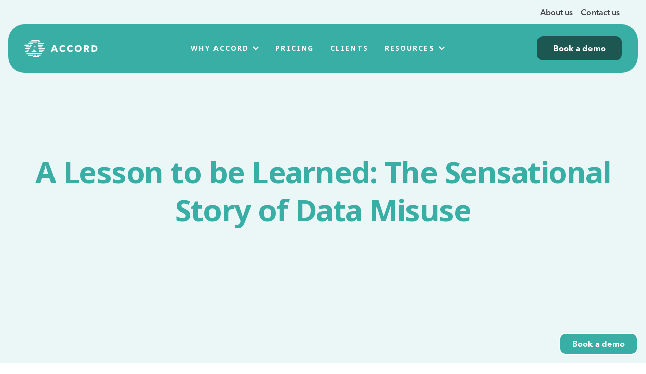

--- FILE ---
content_type: text/html; charset=UTF-8
request_url: https://www.accordcontracts.com/a-lesson-to-be-learned-the-sensational-story-of-data-misuse/
body_size: 41754
content:
<!DOCTYPE html>
<html lang="en-US" class="no-js no-svg">


<head>
    <meta charset="UTF-8">
    <meta name="viewport" content="width=device-width, initial-scale=1">

    <link rel="icon" href="https://www.accordcontracts.com/app/uploads/2022/09/cropped-accord-device-only-250-1-32x32.png" sizes="32x32" />
<link rel="icon" href="https://www.accordcontracts.com/app/uploads/2022/09/cropped-accord-device-only-250-1-192x192.png" sizes="192x192" />
<link rel="apple-touch-icon" href="https://www.accordcontracts.com/app/uploads/2022/09/cropped-accord-device-only-250-1-180x180.png" />
<meta name="msapplication-TileImage" content="https://www.accordcontracts.com/app/uploads/2022/09/cropped-accord-device-only-250-1-270x270.png" />

    <link rel="preconnect" href="https://fonts.googleapis.com">
    <link rel="preconnect" href="https://fonts.gstatic.com" crossorigin>
    

	
	        <!-- Google Tag Manager -->
        <script>(function(w,d,s,l,i){w[l]=w[l]||[];w[l].push({'gtm.start':
					new Date().getTime(),event:'gtm.js'});var f=d.getElementsByTagName(s)[0],
				j=d.createElement(s),dl=l!='dataLayer'?'&l='+l:'';j.async=true;j.src=
				'https://www.googletagmanager.com/gtm.js?id='+i+dl;f.parentNode.insertBefore(j,f);
			})(window,document,'script','dataLayer','GTM-587M6G7');</script>
        <!-- End Google Tag Manager -->
	
	
    <title>Facebook’s data misuse and GDPR - Accord</title>
<link data-rocket-prefetch href="https://d2p078bqz5urf7.cloudfront.net" rel="dns-prefetch">
<link data-rocket-prefetch href="https://www.googletagmanager.com" rel="dns-prefetch">
<link data-rocket-prefetch href="https://fonts.googleapis.com" rel="dns-prefetch">
<link data-rocket-prefetch href="https://cdn-cookieyes.com" rel="dns-prefetch">
<link data-rocket-preload as="style" href="https://fonts.googleapis.com/css2?family=Noto+Sans:wght@700&#038;display=swap" rel="preload">
<link href="https://fonts.googleapis.com/css2?family=Noto+Sans:wght@700&#038;display=swap" media="print" onload="this.media=&#039;all&#039;" rel="stylesheet">
<noscript data-wpr-hosted-gf-parameters=""><link rel="stylesheet" href="https://fonts.googleapis.com/css2?family=Noto+Sans:wght@700&#038;display=swap"></noscript><link rel="preload" data-rocket-preload as="image" href="https://www.accordcontracts.com/app/uploads/2022/10/paper-numbers-1236363-768x432.jpg" imagesrcset="https://www.accordcontracts.com/app/uploads/2022/10/paper-numbers-1236363-768x432.jpg 768w, https://www.accordcontracts.com/app/uploads/2022/10/paper-numbers-1236363-368x207.jpg 368w, https://www.accordcontracts.com/app/uploads/2022/10/paper-numbers-1236363-640x360.jpg 640w, https://www.accordcontracts.com/app/uploads/2022/10/paper-numbers-1236363-1024x576.jpg 1024w, https://www.accordcontracts.com/app/uploads/2022/10/paper-numbers-1236363-1280x720.jpg 1280w, https://www.accordcontracts.com/app/uploads/2022/10/paper-numbers-1236363-1440x810.jpg 1440w" imagesizes="(max-width: 768px) 100vw, 768px" fetchpriority="high">
<script data-minify="1" id="cookieyes" type="text/javascript" src="https://www.accordcontracts.com/app/cache/min/1/client_data/a83355c2cd0280d5b19d0e12/script.js?ver=1767696859"></script>
<!-- The SEO Framework by Sybre Waaijer -->
<meta name="robots" content="max-snippet:-1,max-image-preview:standard,max-video-preview:-1" />
<link rel="canonical" href="https://www.accordcontracts.com/a-lesson-to-be-learned-the-sensational-story-of-data-misuse/" />
<meta name="description" content="Improved information management around personal data means a contract management system is more important now due to GDPR" />
<meta property="og:type" content="article" />
<meta property="og:locale" content="en_US" />
<meta property="og:site_name" content="Accord" />
<meta property="og:title" content="Facebook’s data misuse and GDPR" />
<meta property="og:description" content="Improved information management around personal data means a contract management system is more important now due to GDPR" />
<meta property="og:url" content="https://www.accordcontracts.com/a-lesson-to-be-learned-the-sensational-story-of-data-misuse/" />
<meta property="og:image" content="https://www.accordcontracts.com/app/uploads/2022/10/paper-numbers-1236363.jpg" />
<meta property="og:image:width" content="1501" />
<meta property="og:image:height" content="970" />
<meta property="og:image:alt" content="Spectacles resting on document" />
<meta property="article:published_time" content="2018-03-21T00:00:00+00:00" />
<meta property="article:modified_time" content="2023-02-13T15:54:30+00:00" />
<meta name="twitter:card" content="summary_large_image" />
<meta name="twitter:title" content="Facebook’s data misuse and GDPR" />
<meta name="twitter:description" content="Improved information management around personal data means a contract management system is more important now due to GDPR" />
<meta name="twitter:image" content="https://www.accordcontracts.com/app/uploads/2022/10/paper-numbers-1236363.jpg" />
<meta name="twitter:image:alt" content="Spectacles resting on document" />
<script type="application/ld+json">{"@context":"https://schema.org","@graph":[{"@type":"WebSite","@id":"https://www.accordcontracts.com/#/schema/WebSite","url":"https://www.accordcontracts.com/","name":"Accord","description":"Contracts Management, Workload Planning and Compliance","inLanguage":"en-US","potentialAction":{"@type":"SearchAction","target":{"@type":"EntryPoint","urlTemplate":"https://www.accordcontracts.com/search/{search_term_string}/"},"query-input":"required name=search_term_string"},"publisher":{"@type":"Organization","@id":"https://www.accordcontracts.com/#/schema/Organization","name":"Accord","url":"https://www.accordcontracts.com/","logo":{"@type":"ImageObject","url":"https://www.accordcontracts.com/app/uploads/2022/09/cropped-accord-device-only-250-1.png","contentUrl":"https://www.accordcontracts.com/app/uploads/2022/09/cropped-accord-device-only-250-1.png","width":512,"height":512,"contentSize":"23554"}}},{"@type":"WebPage","@id":"https://www.accordcontracts.com/a-lesson-to-be-learned-the-sensational-story-of-data-misuse/","url":"https://www.accordcontracts.com/a-lesson-to-be-learned-the-sensational-story-of-data-misuse/","name":"Facebook’s data misuse and GDPR - Accord","description":"Improved information management around personal data means a contract management system is more important now due to GDPR","inLanguage":"en-US","isPartOf":{"@id":"https://www.accordcontracts.com/#/schema/WebSite"},"breadcrumb":{"@type":"BreadcrumbList","@id":"https://www.accordcontracts.com/#/schema/BreadcrumbList","itemListElement":[{"@type":"ListItem","position":1,"item":"https://www.accordcontracts.com/","name":"Accord"},{"@type":"ListItem","position":2,"item":"https://www.accordcontracts.com/category/thought-leadership/","name":"Category: Thought Leadership"},{"@type":"ListItem","position":3,"name":"Facebook’s data misuse and GDPR"}]},"potentialAction":{"@type":"ReadAction","target":"https://www.accordcontracts.com/a-lesson-to-be-learned-the-sensational-story-of-data-misuse/"},"datePublished":"2018-03-21T00:00:00+00:00","dateModified":"2023-02-13T15:54:30+00:00","author":{"@type":"Person","@id":"https://www.accordcontracts.com/#/schema/Person/715c67ac394568fefa52661191f970ef","name":"genius"}}]}</script>
<!-- / The SEO Framework by Sybre Waaijer | 4.47ms meta | 0.10ms boot -->

<link href='https://fonts.gstatic.com' crossorigin rel='preconnect' />
<link rel="alternate" title="oEmbed (JSON)" type="application/json+oembed" href="https://www.accordcontracts.com/wp-json/oembed/1.0/embed?url=https%3A%2F%2Fwww.accordcontracts.com%2Fa-lesson-to-be-learned-the-sensational-story-of-data-misuse%2F" />
<link rel="alternate" title="oEmbed (XML)" type="text/xml+oembed" href="https://www.accordcontracts.com/wp-json/oembed/1.0/embed?url=https%3A%2F%2Fwww.accordcontracts.com%2Fa-lesson-to-be-learned-the-sensational-story-of-data-misuse%2F&#038;format=xml" />
<style id='wp-img-auto-sizes-contain-inline-css' type='text/css'>
img:is([sizes=auto i],[sizes^="auto," i]){contain-intrinsic-size:3000px 1500px}
/*# sourceURL=wp-img-auto-sizes-contain-inline-css */
</style>
<style id='wp-emoji-styles-inline-css' type='text/css'>

	img.wp-smiley, img.emoji {
		display: inline !important;
		border: none !important;
		box-shadow: none !important;
		height: 1em !important;
		width: 1em !important;
		margin: 0 0.07em !important;
		vertical-align: -0.1em !important;
		background: none !important;
		padding: 0 !important;
	}
/*# sourceURL=wp-emoji-styles-inline-css */
</style>
<style id='wp-block-library-inline-css' type='text/css'>
:root{--wp-block-synced-color:#7a00df;--wp-block-synced-color--rgb:122,0,223;--wp-bound-block-color:var(--wp-block-synced-color);--wp-editor-canvas-background:#ddd;--wp-admin-theme-color:#007cba;--wp-admin-theme-color--rgb:0,124,186;--wp-admin-theme-color-darker-10:#006ba1;--wp-admin-theme-color-darker-10--rgb:0,107,160.5;--wp-admin-theme-color-darker-20:#005a87;--wp-admin-theme-color-darker-20--rgb:0,90,135;--wp-admin-border-width-focus:2px}@media (min-resolution:192dpi){:root{--wp-admin-border-width-focus:1.5px}}.wp-element-button{cursor:pointer}:root .has-very-light-gray-background-color{background-color:#eee}:root .has-very-dark-gray-background-color{background-color:#313131}:root .has-very-light-gray-color{color:#eee}:root .has-very-dark-gray-color{color:#313131}:root .has-vivid-green-cyan-to-vivid-cyan-blue-gradient-background{background:linear-gradient(135deg,#00d084,#0693e3)}:root .has-purple-crush-gradient-background{background:linear-gradient(135deg,#34e2e4,#4721fb 50%,#ab1dfe)}:root .has-hazy-dawn-gradient-background{background:linear-gradient(135deg,#faaca8,#dad0ec)}:root .has-subdued-olive-gradient-background{background:linear-gradient(135deg,#fafae1,#67a671)}:root .has-atomic-cream-gradient-background{background:linear-gradient(135deg,#fdd79a,#004a59)}:root .has-nightshade-gradient-background{background:linear-gradient(135deg,#330968,#31cdcf)}:root .has-midnight-gradient-background{background:linear-gradient(135deg,#020381,#2874fc)}:root{--wp--preset--font-size--normal:16px;--wp--preset--font-size--huge:42px}.has-regular-font-size{font-size:1em}.has-larger-font-size{font-size:2.625em}.has-normal-font-size{font-size:var(--wp--preset--font-size--normal)}.has-huge-font-size{font-size:var(--wp--preset--font-size--huge)}.has-text-align-center{text-align:center}.has-text-align-left{text-align:left}.has-text-align-right{text-align:right}.has-fit-text{white-space:nowrap!important}#end-resizable-editor-section{display:none}.aligncenter{clear:both}.items-justified-left{justify-content:flex-start}.items-justified-center{justify-content:center}.items-justified-right{justify-content:flex-end}.items-justified-space-between{justify-content:space-between}.screen-reader-text{border:0;clip-path:inset(50%);height:1px;margin:-1px;overflow:hidden;padding:0;position:absolute;width:1px;word-wrap:normal!important}.screen-reader-text:focus{background-color:#ddd;clip-path:none;color:#444;display:block;font-size:1em;height:auto;left:5px;line-height:normal;padding:15px 23px 14px;text-decoration:none;top:5px;width:auto;z-index:100000}html :where(.has-border-color){border-style:solid}html :where([style*=border-top-color]){border-top-style:solid}html :where([style*=border-right-color]){border-right-style:solid}html :where([style*=border-bottom-color]){border-bottom-style:solid}html :where([style*=border-left-color]){border-left-style:solid}html :where([style*=border-width]){border-style:solid}html :where([style*=border-top-width]){border-top-style:solid}html :where([style*=border-right-width]){border-right-style:solid}html :where([style*=border-bottom-width]){border-bottom-style:solid}html :where([style*=border-left-width]){border-left-style:solid}html :where(img[class*=wp-image-]){height:auto;max-width:100%}:where(figure){margin:0 0 1em}html :where(.is-position-sticky){--wp-admin--admin-bar--position-offset:var(--wp-admin--admin-bar--height,0px)}@media screen and (max-width:600px){html :where(.is-position-sticky){--wp-admin--admin-bar--position-offset:0px}}

/*# sourceURL=wp-block-library-inline-css */
</style><style id='wp-block-heading-inline-css' type='text/css'>
h1:where(.wp-block-heading).has-background,h2:where(.wp-block-heading).has-background,h3:where(.wp-block-heading).has-background,h4:where(.wp-block-heading).has-background,h5:where(.wp-block-heading).has-background,h6:where(.wp-block-heading).has-background{padding:1.25em 2.375em}h1.has-text-align-left[style*=writing-mode]:where([style*=vertical-lr]),h1.has-text-align-right[style*=writing-mode]:where([style*=vertical-rl]),h2.has-text-align-left[style*=writing-mode]:where([style*=vertical-lr]),h2.has-text-align-right[style*=writing-mode]:where([style*=vertical-rl]),h3.has-text-align-left[style*=writing-mode]:where([style*=vertical-lr]),h3.has-text-align-right[style*=writing-mode]:where([style*=vertical-rl]),h4.has-text-align-left[style*=writing-mode]:where([style*=vertical-lr]),h4.has-text-align-right[style*=writing-mode]:where([style*=vertical-rl]),h5.has-text-align-left[style*=writing-mode]:where([style*=vertical-lr]),h5.has-text-align-right[style*=writing-mode]:where([style*=vertical-rl]),h6.has-text-align-left[style*=writing-mode]:where([style*=vertical-lr]),h6.has-text-align-right[style*=writing-mode]:where([style*=vertical-rl]){rotate:180deg}
/*# sourceURL=https://www.accordcontracts.com/wp/wp-includes/blocks/heading/style.min.css */
</style>
<style id='wp-block-paragraph-inline-css' type='text/css'>
.is-small-text{font-size:.875em}.is-regular-text{font-size:1em}.is-large-text{font-size:2.25em}.is-larger-text{font-size:3em}.has-drop-cap:not(:focus):first-letter{float:left;font-size:8.4em;font-style:normal;font-weight:100;line-height:.68;margin:.05em .1em 0 0;text-transform:uppercase}body.rtl .has-drop-cap:not(:focus):first-letter{float:none;margin-left:.1em}p.has-drop-cap.has-background{overflow:hidden}:root :where(p.has-background){padding:1.25em 2.375em}:where(p.has-text-color:not(.has-link-color)) a{color:inherit}p.has-text-align-left[style*="writing-mode:vertical-lr"],p.has-text-align-right[style*="writing-mode:vertical-rl"]{rotate:180deg}
/*# sourceURL=https://www.accordcontracts.com/wp/wp-includes/blocks/paragraph/style.min.css */
</style>
<style id='global-styles-inline-css' type='text/css'>
:root{--wp--preset--aspect-ratio--square: 1;--wp--preset--aspect-ratio--4-3: 4/3;--wp--preset--aspect-ratio--3-4: 3/4;--wp--preset--aspect-ratio--3-2: 3/2;--wp--preset--aspect-ratio--2-3: 2/3;--wp--preset--aspect-ratio--16-9: 16/9;--wp--preset--aspect-ratio--9-16: 9/16;--wp--preset--color--black: #000000;--wp--preset--color--cyan-bluish-gray: #abb8c3;--wp--preset--color--white: #ffffff;--wp--preset--color--pale-pink: #f78da7;--wp--preset--color--vivid-red: #cf2e2e;--wp--preset--color--luminous-vivid-orange: #ff6900;--wp--preset--color--luminous-vivid-amber: #fcb900;--wp--preset--color--light-green-cyan: #7bdcb5;--wp--preset--color--vivid-green-cyan: #00d084;--wp--preset--color--pale-cyan-blue: #8ed1fc;--wp--preset--color--vivid-cyan-blue: #0693e3;--wp--preset--color--vivid-purple: #9b51e0;--wp--preset--color--primary-light: #FFF1EB;--wp--preset--color--primary: #E25E26;--wp--preset--color--primary-dark: #892900;--wp--preset--color--green-light: #e8f6eb;--wp--preset--color--green: #1DA338;--wp--preset--color--green-dark: #0f521c;--wp--preset--color--teal-light: #ebf7f6;--wp--preset--color--teal: #38AEA5;--wp--preset--color--teal-dark: #1c5752;--wp--preset--color--blue-light: #e6eef5;--wp--preset--color--blue: #04579E;--wp--preset--color--blue-dark: #02345f;--wp--preset--color--purple-light: #FAF0F8;--wp--preset--color--purple: #902680;--wp--preset--color--purple-dark: #59004B;--wp--preset--color--red-light: #f8e9eb;--wp--preset--color--red: #B51F36;--wp--preset--color--red-dark: #6d1320;--wp--preset--color--yellow-light: #fcedd2;--wp--preset--color--yellow: #F1A81D;--wp--preset--color--yellow-dark: #79540f;--wp--preset--color--pink-light: #FFD6E6;--wp--preset--color--pink: #CD0555;--wp--preset--color--pink-dark: #810009;--wp--preset--color--greyblue-light: #CFE7FF;--wp--preset--color--greyblue: #31527C;--wp--preset--color--greyblue-dark: #000630;--wp--preset--color--ochre-light: #FFFFD9;--wp--preset--color--ochre: #C6A51A;--wp--preset--color--ochre-dark: #7A5900;--wp--preset--color--brightpink-light: #FCF;--wp--preset--color--brightpink: #F06;--wp--preset--color--brightpink-dark: #900;--wp--preset--color--brightgreen-light: #C8FFFF;--wp--preset--color--brightgreen: #2FDD89;--wp--preset--color--brightgreen-dark: #006A16;--wp--preset--color--light-light: #e7ecf1;--wp--preset--color--light: #889FBB;--wp--preset--color--light-dark: #44505e;--wp--preset--color--dark-light: #ccd5dd;--wp--preset--color--dark: #002F57;--wp--preset--color--dark-dark: #0E0E2F;--wp--preset--gradient--vivid-cyan-blue-to-vivid-purple: linear-gradient(135deg,rgb(6,147,227) 0%,rgb(155,81,224) 100%);--wp--preset--gradient--light-green-cyan-to-vivid-green-cyan: linear-gradient(135deg,rgb(122,220,180) 0%,rgb(0,208,130) 100%);--wp--preset--gradient--luminous-vivid-amber-to-luminous-vivid-orange: linear-gradient(135deg,rgb(252,185,0) 0%,rgb(255,105,0) 100%);--wp--preset--gradient--luminous-vivid-orange-to-vivid-red: linear-gradient(135deg,rgb(255,105,0) 0%,rgb(207,46,46) 100%);--wp--preset--gradient--very-light-gray-to-cyan-bluish-gray: linear-gradient(135deg,rgb(238,238,238) 0%,rgb(169,184,195) 100%);--wp--preset--gradient--cool-to-warm-spectrum: linear-gradient(135deg,rgb(74,234,220) 0%,rgb(151,120,209) 20%,rgb(207,42,186) 40%,rgb(238,44,130) 60%,rgb(251,105,98) 80%,rgb(254,248,76) 100%);--wp--preset--gradient--blush-light-purple: linear-gradient(135deg,rgb(255,206,236) 0%,rgb(152,150,240) 100%);--wp--preset--gradient--blush-bordeaux: linear-gradient(135deg,rgb(254,205,165) 0%,rgb(254,45,45) 50%,rgb(107,0,62) 100%);--wp--preset--gradient--luminous-dusk: linear-gradient(135deg,rgb(255,203,112) 0%,rgb(199,81,192) 50%,rgb(65,88,208) 100%);--wp--preset--gradient--pale-ocean: linear-gradient(135deg,rgb(255,245,203) 0%,rgb(182,227,212) 50%,rgb(51,167,181) 100%);--wp--preset--gradient--electric-grass: linear-gradient(135deg,rgb(202,248,128) 0%,rgb(113,206,126) 100%);--wp--preset--gradient--midnight: linear-gradient(135deg,rgb(2,3,129) 0%,rgb(40,116,252) 100%);--wp--preset--font-size--small: 13px;--wp--preset--font-size--medium: 20px;--wp--preset--font-size--large: 36px;--wp--preset--font-size--x-large: 42px;--wp--preset--spacing--20: 0.44rem;--wp--preset--spacing--30: 0.67rem;--wp--preset--spacing--40: 1rem;--wp--preset--spacing--50: 1.5rem;--wp--preset--spacing--60: 2.25rem;--wp--preset--spacing--70: 3.38rem;--wp--preset--spacing--80: 5.06rem;--wp--preset--shadow--natural: 6px 6px 9px rgba(0, 0, 0, 0.2);--wp--preset--shadow--deep: 12px 12px 50px rgba(0, 0, 0, 0.4);--wp--preset--shadow--sharp: 6px 6px 0px rgba(0, 0, 0, 0.2);--wp--preset--shadow--outlined: 6px 6px 0px -3px rgb(255, 255, 255), 6px 6px rgb(0, 0, 0);--wp--preset--shadow--crisp: 6px 6px 0px rgb(0, 0, 0);}:where(.is-layout-flex){gap: 0.5em;}:where(.is-layout-grid){gap: 0.5em;}body .is-layout-flex{display: flex;}.is-layout-flex{flex-wrap: wrap;align-items: center;}.is-layout-flex > :is(*, div){margin: 0;}body .is-layout-grid{display: grid;}.is-layout-grid > :is(*, div){margin: 0;}:where(.wp-block-columns.is-layout-flex){gap: 2em;}:where(.wp-block-columns.is-layout-grid){gap: 2em;}:where(.wp-block-post-template.is-layout-flex){gap: 1.25em;}:where(.wp-block-post-template.is-layout-grid){gap: 1.25em;}.has-black-color{color: var(--wp--preset--color--black) !important;}.has-cyan-bluish-gray-color{color: var(--wp--preset--color--cyan-bluish-gray) !important;}.has-white-color{color: var(--wp--preset--color--white) !important;}.has-pale-pink-color{color: var(--wp--preset--color--pale-pink) !important;}.has-vivid-red-color{color: var(--wp--preset--color--vivid-red) !important;}.has-luminous-vivid-orange-color{color: var(--wp--preset--color--luminous-vivid-orange) !important;}.has-luminous-vivid-amber-color{color: var(--wp--preset--color--luminous-vivid-amber) !important;}.has-light-green-cyan-color{color: var(--wp--preset--color--light-green-cyan) !important;}.has-vivid-green-cyan-color{color: var(--wp--preset--color--vivid-green-cyan) !important;}.has-pale-cyan-blue-color{color: var(--wp--preset--color--pale-cyan-blue) !important;}.has-vivid-cyan-blue-color{color: var(--wp--preset--color--vivid-cyan-blue) !important;}.has-vivid-purple-color{color: var(--wp--preset--color--vivid-purple) !important;}.has-black-background-color{background-color: var(--wp--preset--color--black) !important;}.has-cyan-bluish-gray-background-color{background-color: var(--wp--preset--color--cyan-bluish-gray) !important;}.has-white-background-color{background-color: var(--wp--preset--color--white) !important;}.has-pale-pink-background-color{background-color: var(--wp--preset--color--pale-pink) !important;}.has-vivid-red-background-color{background-color: var(--wp--preset--color--vivid-red) !important;}.has-luminous-vivid-orange-background-color{background-color: var(--wp--preset--color--luminous-vivid-orange) !important;}.has-luminous-vivid-amber-background-color{background-color: var(--wp--preset--color--luminous-vivid-amber) !important;}.has-light-green-cyan-background-color{background-color: var(--wp--preset--color--light-green-cyan) !important;}.has-vivid-green-cyan-background-color{background-color: var(--wp--preset--color--vivid-green-cyan) !important;}.has-pale-cyan-blue-background-color{background-color: var(--wp--preset--color--pale-cyan-blue) !important;}.has-vivid-cyan-blue-background-color{background-color: var(--wp--preset--color--vivid-cyan-blue) !important;}.has-vivid-purple-background-color{background-color: var(--wp--preset--color--vivid-purple) !important;}.has-black-border-color{border-color: var(--wp--preset--color--black) !important;}.has-cyan-bluish-gray-border-color{border-color: var(--wp--preset--color--cyan-bluish-gray) !important;}.has-white-border-color{border-color: var(--wp--preset--color--white) !important;}.has-pale-pink-border-color{border-color: var(--wp--preset--color--pale-pink) !important;}.has-vivid-red-border-color{border-color: var(--wp--preset--color--vivid-red) !important;}.has-luminous-vivid-orange-border-color{border-color: var(--wp--preset--color--luminous-vivid-orange) !important;}.has-luminous-vivid-amber-border-color{border-color: var(--wp--preset--color--luminous-vivid-amber) !important;}.has-light-green-cyan-border-color{border-color: var(--wp--preset--color--light-green-cyan) !important;}.has-vivid-green-cyan-border-color{border-color: var(--wp--preset--color--vivid-green-cyan) !important;}.has-pale-cyan-blue-border-color{border-color: var(--wp--preset--color--pale-cyan-blue) !important;}.has-vivid-cyan-blue-border-color{border-color: var(--wp--preset--color--vivid-cyan-blue) !important;}.has-vivid-purple-border-color{border-color: var(--wp--preset--color--vivid-purple) !important;}.has-vivid-cyan-blue-to-vivid-purple-gradient-background{background: var(--wp--preset--gradient--vivid-cyan-blue-to-vivid-purple) !important;}.has-light-green-cyan-to-vivid-green-cyan-gradient-background{background: var(--wp--preset--gradient--light-green-cyan-to-vivid-green-cyan) !important;}.has-luminous-vivid-amber-to-luminous-vivid-orange-gradient-background{background: var(--wp--preset--gradient--luminous-vivid-amber-to-luminous-vivid-orange) !important;}.has-luminous-vivid-orange-to-vivid-red-gradient-background{background: var(--wp--preset--gradient--luminous-vivid-orange-to-vivid-red) !important;}.has-very-light-gray-to-cyan-bluish-gray-gradient-background{background: var(--wp--preset--gradient--very-light-gray-to-cyan-bluish-gray) !important;}.has-cool-to-warm-spectrum-gradient-background{background: var(--wp--preset--gradient--cool-to-warm-spectrum) !important;}.has-blush-light-purple-gradient-background{background: var(--wp--preset--gradient--blush-light-purple) !important;}.has-blush-bordeaux-gradient-background{background: var(--wp--preset--gradient--blush-bordeaux) !important;}.has-luminous-dusk-gradient-background{background: var(--wp--preset--gradient--luminous-dusk) !important;}.has-pale-ocean-gradient-background{background: var(--wp--preset--gradient--pale-ocean) !important;}.has-electric-grass-gradient-background{background: var(--wp--preset--gradient--electric-grass) !important;}.has-midnight-gradient-background{background: var(--wp--preset--gradient--midnight) !important;}.has-small-font-size{font-size: var(--wp--preset--font-size--small) !important;}.has-medium-font-size{font-size: var(--wp--preset--font-size--medium) !important;}.has-large-font-size{font-size: var(--wp--preset--font-size--large) !important;}.has-x-large-font-size{font-size: var(--wp--preset--font-size--x-large) !important;}
/*# sourceURL=global-styles-inline-css */
</style>

<style id='classic-theme-styles-inline-css' type='text/css'>
/*! This file is auto-generated */
.wp-block-button__link{color:#fff;background-color:#32373c;border-radius:9999px;box-shadow:none;text-decoration:none;padding:calc(.667em + 2px) calc(1.333em + 2px);font-size:1.125em}.wp-block-file__button{background:#32373c;color:#fff;text-decoration:none}
/*# sourceURL=/wp-includes/css/classic-themes.min.css */
</style>
<link data-minify="1" rel='stylesheet' id='theme-main-css' href='https://www.accordcontracts.com/app/cache/min/1/app/themes/targetis/dist/css/screen.css?ver=1767696859' type='text/css' media='all' />
<style id='rocket-lazyload-inline-css' type='text/css'>
.rll-youtube-player{position:relative;padding-bottom:56.23%;height:0;overflow:hidden;max-width:100%;}.rll-youtube-player:focus-within{outline: 2px solid currentColor;outline-offset: 5px;}.rll-youtube-player iframe{position:absolute;top:0;left:0;width:100%;height:100%;z-index:100;background:0 0}.rll-youtube-player img{bottom:0;display:block;left:0;margin:auto;max-width:100%;width:100%;position:absolute;right:0;top:0;border:none;height:auto;-webkit-transition:.4s all;-moz-transition:.4s all;transition:.4s all}.rll-youtube-player img:hover{-webkit-filter:brightness(75%)}.rll-youtube-player .play{height:100%;width:100%;left:0;top:0;position:absolute;background:url(https://www.accordcontracts.com/app/plugins/wp-rocket/assets/img/youtube.png) no-repeat center;background-color: transparent !important;cursor:pointer;border:none;}
/*# sourceURL=rocket-lazyload-inline-css */
</style>
<script type="text/javascript" id="engagebay_script-js-extra">
/* <![CDATA[ */
var settings = {"engagebay_domain":"targetis","engagebay_js_api_key":null,"engagebay_web_popups":"1"};
//# sourceURL=engagebay_script-js-extra
/* ]]> */
</script>
<script data-minify="1" type="text/javascript" src="https://www.accordcontracts.com/app/cache/min/1/app/plugins/engagebay-gravity-forms/js/engagebay.js?ver=1767696859" id="engagebay_script-js"></script>
<script data-minify="1" type="text/javascript" src="https://www.accordcontracts.com/app/cache/min/1/app/themes/targetis/assets/scripts/util/scroll-entrance.js?ver=1767696859" id="scroll-entrance-js"></script>
<script type="text/javascript" src="https://www.accordcontracts.com/wp/wp-includes/js/jquery/jquery.min.js?ver=3.7.1" id="jquery-core-js"></script>
<script type="text/javascript" src="https://www.accordcontracts.com/wp/wp-includes/js/jquery/jquery-migrate.min.js?ver=3.4.1" id="jquery-migrate-js"></script>
<link rel="https://api.w.org/" href="https://www.accordcontracts.com/wp-json/" /><link rel="alternate" title="JSON" type="application/json" href="https://www.accordcontracts.com/wp-json/wp/v2/posts/1783" /><link rel="EditURI" type="application/rsd+xml" title="RSD" href="https://www.accordcontracts.com/wp/xmlrpc.php?rsd" />
<link rel="icon" href="https://www.accordcontracts.com/app/uploads/2022/09/cropped-accord-device-only-250-1-32x32.png" sizes="32x32" />
<link rel="icon" href="https://www.accordcontracts.com/app/uploads/2022/09/cropped-accord-device-only-250-1-192x192.png" sizes="192x192" />
<link rel="apple-touch-icon" href="https://www.accordcontracts.com/app/uploads/2022/09/cropped-accord-device-only-250-1-180x180.png" />
<meta name="msapplication-TileImage" content="https://www.accordcontracts.com/app/uploads/2022/09/cropped-accord-device-only-250-1-270x270.png" />
<noscript><style id="rocket-lazyload-nojs-css">.rll-youtube-player, [data-lazy-src]{display:none !important;}</style></noscript>
        <style>
							@media (max-width: 1024px) {
					#navMain {
						background: #38AEA5 url("data:image/svg+xml,%3Csvg width=%27478%27 height=%27400%27 viewBox=%270 0 478 400%27 fill=%27none%27 xmlns=%27http://www.w3.org/2000/svg%27%3E%0A%3Cg opacity=%270.5%27%3E%0A%3Cpath d=%27M169.071 61.3253H124.503C121.615 61.1034 118.917 59.7996 116.949 57.6749C114.981 55.5501 113.887 52.7608 113.887 49.8649C113.887 46.9689 114.981 44.1796 116.949 42.0549C118.917 39.9301 121.615 38.6264 124.503 38.4044H169.071C171.959 38.6264 174.657 39.9301 176.625 42.0549C178.593 44.1796 179.687 46.9689 179.687 49.8649C179.687 52.7608 178.593 55.5501 176.625 57.6749C174.657 59.7996 171.959 61.1034 169.071 61.3253Z%27 fill=%27white%27 fill-opacity=%270.3%27/%3E%0A%3Cpath d=%27M266.93 61.3253H206.064C203.175 61.1034 200.478 59.7996 198.509 57.6749C196.541 55.5501 195.448 52.7608 195.448 49.8649C195.448 46.9689 196.541 44.1796 198.509 42.0549C200.478 39.9301 203.175 38.6264 206.064 38.4044H266.93C269.818 38.6264 272.516 39.9301 274.484 42.0549C276.452 44.1796 277.546 46.9689 277.546 49.8649C277.546 52.7608 276.452 55.5501 274.484 57.6749C272.516 59.7996 269.818 61.1034 266.93 61.3253%27 fill=%27white%27 fill-opacity=%270.3%27/%3E%0A%3Cpath d=%27M381.561 61.3253H304.329C301.441 61.1034 298.743 59.7996 296.774 57.6749C294.806 55.5501 293.713 52.7608 293.713 49.8649C293.713 46.9689 294.806 44.1796 296.774 42.0549C298.743 39.9301 301.441 38.6264 304.329 38.4044H381.561C384.449 38.6264 387.147 39.9301 389.115 42.0549C391.084 44.1796 392.177 46.9689 392.177 49.8649C392.177 52.7608 391.084 55.5501 389.115 57.6749C387.147 59.7996 384.449 61.1034 381.561 61.3253%27 fill=%27white%27 fill-opacity=%270.2%27/%3E%0A%3Cpath d=%27M427.481 98.5802H280.117C277.229 98.3582 274.531 97.0545 272.563 94.9297C270.595 92.805 269.501 90.0157 269.501 87.1197C269.501 84.2238 270.595 81.4345 272.563 79.3097C274.531 77.185 277.229 75.8812 280.117 75.6593H427.481C430.369 75.8812 433.067 77.185 435.035 79.3097C437.003 81.4345 438.097 84.2238 438.097 87.1197C438.097 90.0157 437.003 92.805 435.035 94.9297C433.067 97.0545 430.369 98.3582 427.481 98.5802%27 fill=%27white%27 fill-opacity=%270.3%27/%3E%0A%3Cpath d=%27M242.854 98.5802H71.6171C68.729 98.3582 66.0311 97.0545 64.0629 94.9297C62.0947 92.805 61.0013 90.0157 61.0013 87.1197C61.0013 84.2238 62.0947 81.4345 64.0629 79.3097C66.0311 77.185 68.729 75.8812 71.6171 75.6593H242.854C245.742 75.8812 248.44 77.185 250.408 79.3097C252.376 81.4345 253.47 84.2238 253.47 87.1197C253.47 90.0157 252.376 92.805 250.408 94.9297C248.44 97.0545 245.742 98.3582 242.854 98.5802%27 fill=%27white%27 fill-opacity=%270.2%27/%3E%0A%3Cpath d=%27M449.799 136.308H359.92C356.87 136.308 353.946 135.097 351.79 132.942C349.634 130.786 348.423 127.862 348.423 124.814C348.423 121.766 349.634 118.842 351.79 116.686C353.946 114.531 356.87 113.32 359.92 113.32H449.799C452.848 113.32 455.772 114.531 457.928 116.686C460.084 118.842 461.296 121.766 461.296 124.814C461.296 127.862 460.084 130.786 457.928 132.942C455.772 135.097 452.848 136.308 449.799 136.308Z%27 fill=%27white%27 fill-opacity=%270.3%27/%3E%0A%3Cpath d=%27M102.861 136.308H22.1799C19.1307 136.308 16.2064 135.097 14.0503 132.942C11.8942 130.786 10.6829 127.862 10.6829 124.814C10.6829 121.766 11.8942 118.842 14.0503 116.686C16.2064 114.531 19.1307 113.32 22.1799 113.32H102.861C105.911 113.32 108.835 114.531 110.991 116.686C113.147 118.842 114.358 121.766 114.358 124.814C114.358 127.862 113.147 130.786 110.991 132.942C108.835 135.097 105.911 136.308 102.861 136.308Z%27 fill=%27white%27 fill-opacity=%270.2%27/%3E%0A%3Cpath d=%27M115.643 173.631H54.777C51.8889 173.409 49.191 172.105 47.2228 169.98C45.2546 167.856 44.1612 165.066 44.1612 162.17C44.1612 159.274 45.2546 156.485 47.2228 154.36C49.191 152.236 51.8889 150.932 54.777 150.71H115.643C118.531 150.932 121.229 152.236 123.197 154.36C125.166 156.485 126.259 159.274 126.259 162.17C126.259 165.066 125.166 167.856 123.197 169.98C121.229 172.105 118.531 173.409 115.643 173.631%27 fill=%27white%27 fill-opacity=%270.3%27/%3E%0A%3Cpath d=%27M127.884 211.021H18.9337C15.8846 211.021 12.9603 209.81 10.8042 207.654C8.64808 205.499 7.4368 202.575 7.4368 199.527C7.4368 196.478 8.64808 193.555 10.8042 191.399C12.9603 189.243 15.8846 188.032 18.9337 188.032H127.884C130.933 188.032 133.858 189.243 136.014 191.399C138.17 193.555 139.381 196.478 139.381 199.527C139.381 202.575 138.17 205.499 136.014 207.654C133.858 209.81 130.933 211.021 127.884 211.021Z%27 fill=%27white%27 fill-opacity=%270.2%27/%3E%0A%3Cpath d=%27M421.598 249.155H318.058C315.169 248.933 312.472 247.629 310.503 245.504C308.535 243.38 307.442 240.59 307.442 237.694C307.442 234.798 308.535 232.009 310.503 229.884C312.472 227.76 315.169 226.456 318.058 226.234H421.598C424.486 226.456 427.184 227.76 429.152 229.884C431.12 232.009 432.214 234.798 432.214 237.694C432.214 240.59 431.12 243.38 429.152 245.504C427.184 247.629 424.486 248.933 421.598 249.155Z%27 fill=%27white%27 fill-opacity=%270.2%27/%3E%0A%3Cpath d=%27M71.0084 249.155H29.4842C26.596 248.933 23.8981 247.629 21.9299 245.504C19.9618 243.38 18.8683 240.59 18.8683 237.694C18.8683 234.798 19.9618 232.009 21.9299 229.884C23.8981 227.76 26.596 226.456 29.4842 226.234H71.0084C73.8966 226.456 76.5945 227.76 78.5626 229.884C80.5308 232.009 81.6243 234.798 81.6243 237.694C81.6243 240.59 80.5308 243.38 78.5626 245.504C76.5945 247.629 73.8966 248.933 71.0084 249.155%27 fill=%27white%27 fill-opacity=%270.2%27/%3E%0A%3Cpath d=%27M160.143 287.086H35.0972C32.048 287.086 29.1237 285.875 26.9676 283.719C24.8115 281.564 23.6003 278.64 23.6003 275.592C23.6003 272.543 24.8115 269.619 26.9676 267.464C29.1237 265.308 32.048 264.097 35.0972 264.097H160.143C163.193 264.097 166.117 265.308 168.273 267.464C170.429 269.619 171.64 272.543 171.64 275.592C171.64 278.64 170.429 281.564 168.273 283.719C166.117 285.875 163.193 287.086 160.143 287.086%27 fill=%27white%27 fill-opacity=%270.4%27/%3E%0A%3Cpath d=%27M466.503 211.021H387.58C384.531 211.021 381.606 209.81 379.45 207.654C377.294 205.499 376.083 202.575 376.083 199.527C376.083 196.478 377.294 193.555 379.45 191.399C381.606 189.243 384.531 188.032 387.58 188.032H466.503C469.552 188.032 472.477 189.243 474.633 191.399C476.789 193.555 478 196.478 478 199.527C478 202.575 476.789 205.499 474.633 207.654C472.477 209.81 469.552 211.021 466.503 211.021Z%27 fill=%27white%27 fill-opacity=%270.2%27/%3E%0A%3Cpath d=%27M386.633 287.086H304.126C301.076 287.086 298.152 285.875 295.996 283.719C293.84 281.564 292.629 278.64 292.629 275.592C292.629 272.543 293.84 269.619 295.996 267.464C298.152 265.308 301.076 264.097 304.126 264.097H386.633C389.682 264.097 392.607 265.308 394.763 267.464C396.919 269.619 398.13 272.543 398.13 275.592C398.13 278.64 396.919 281.564 394.763 283.719C392.607 285.875 389.682 287.086 386.633 287.086%27 fill=%27white%27 fill-opacity=%270.3%27/%3E%0A%3Cpath d=%27M455.75 249.155H449.596C446.708 248.933 444.01 247.629 442.042 245.504C440.074 243.38 438.98 240.59 438.98 237.694C438.98 234.798 440.074 232.009 442.042 229.884C444.01 227.76 446.708 226.456 449.596 226.234H455.75C458.638 226.456 461.336 227.76 463.304 229.884C465.273 232.009 466.366 234.798 466.366 237.694C466.366 240.59 465.273 243.38 463.304 245.504C461.336 247.629 458.638 248.933 455.75 249.155%27 fill=%27white%27 fill-opacity=%270.2%27/%3E%0A%3Cpath d=%27M171.032 325.017H139.246C136.358 324.795 133.66 323.491 131.692 321.366C129.724 319.242 128.63 316.452 128.63 313.556C128.63 310.66 129.724 307.871 131.692 305.746C133.66 303.622 136.358 302.318 139.246 302.096H171.032C173.92 302.318 176.618 303.622 178.586 305.746C180.554 307.871 181.648 310.66 181.648 313.556C181.648 316.452 180.554 319.242 178.586 321.366C176.618 323.491 173.92 324.795 171.032 325.017%27 fill=%27white%27 fill-opacity=%270.2%27/%3E%0A%3Cpath d=%27M101.915 325.017H76.3508C73.4627 324.795 70.7648 323.491 68.7966 321.366C66.8284 319.242 65.735 316.452 65.735 313.556C65.735 310.66 66.8284 307.871 68.7966 305.746C70.7648 303.622 73.4627 302.318 76.3508 302.096H101.915C104.803 302.318 107.501 303.622 109.469 305.746C111.437 307.871 112.53 310.66 112.53 313.556C112.53 316.452 111.437 319.242 109.469 321.366C107.501 323.491 104.803 324.795 101.915 325.017%27 fill=%27white%27 fill-opacity=%270.3%27/%3E%0A%3Cpath d=%27M297.633 400H272.07C269.02 400 266.096 398.789 263.94 396.633C261.784 394.478 260.573 391.554 260.573 388.506C260.573 385.457 261.784 382.534 263.94 380.378C266.096 378.222 269.02 377.011 272.07 377.011H297.633C300.683 377.011 303.607 378.222 305.763 380.378C307.919 382.534 309.13 385.457 309.13 388.506C309.13 391.554 307.919 394.478 305.763 396.633C303.607 398.789 300.683 400 297.633 400Z%27 fill=%27white%27 fill-opacity=%270.3%27/%3E%0A%3Cpath d=%27M39.2229 325.017H10.6158C7.72769 324.795 5.02979 323.491 3.0616 321.366C1.09341 319.242 0 316.452 0 313.556C0 310.66 1.09341 307.871 3.0616 305.746C5.02979 303.622 7.72769 302.318 10.6158 302.096H39.2229C42.1111 302.318 44.809 303.622 46.7771 305.746C48.7453 307.871 49.8387 310.66 49.8387 313.556C49.8387 316.452 48.7453 319.242 46.7771 321.366C44.809 323.491 42.1111 324.795 39.2229 325.017%27 fill=%27white%27 fill-opacity=%270.2%27/%3E%0A%3Cpath d=%27M388.933 362.948H77.8391C74.9509 362.726 72.253 361.422 70.2848 359.297C68.3167 357.173 67.2232 354.383 67.2232 351.487C67.2232 348.591 68.3167 345.802 70.2848 343.677C72.253 341.553 74.9509 340.249 77.8391 340.027H388.933C391.821 340.249 394.519 341.553 396.487 343.677C398.455 345.802 399.549 348.591 399.549 351.487C399.549 354.383 398.455 357.173 396.487 359.297C394.519 361.422 391.821 362.726 388.933 362.948%27 fill=%27white%27 fill-opacity=%270.2%27/%3E%0A%3Cpath d=%27M315.623 22.9885H173.602C170.553 22.9885 167.628 21.7775 165.472 19.6219C163.316 17.4663 162.105 14.5427 162.105 11.4942C162.105 8.44578 163.316 5.52218 165.472 3.36659C167.628 1.211 170.553 0 173.602 0H315.623C317.124 0.00885287 318.608 0.313186 319.992 0.895622C321.375 1.47806 322.63 2.32719 323.685 3.39453C324.74 4.46188 325.574 5.72653 326.141 7.11629C326.707 8.50604 326.994 9.99367 326.985 11.4942C326.994 12.9948 326.707 14.4825 326.141 15.8722C325.574 17.262 324.74 18.5266 323.685 19.594C322.63 20.6613 321.375 21.5104 319.992 22.0929C318.608 22.6753 317.124 22.9796 315.623 22.9885%27 fill=%27white%27 fill-opacity=%270.2%27/%3E%0A%3Cpath d=%27M234.4 400H112.262C109.213 400 106.288 398.789 104.132 396.633C101.976 394.478 100.765 391.554 100.765 388.506C100.765 385.457 101.976 382.534 104.132 380.378C106.288 378.222 109.213 377.011 112.262 377.011H234.4C237.449 377.011 240.374 378.222 242.53 380.378C244.686 382.534 245.897 385.457 245.897 388.506C245.897 391.554 244.686 394.478 242.53 396.633C240.374 398.789 237.449 400 234.4 400Z%27 fill=%27white%27 fill-opacity=%270.2%27/%3E%0A%3Cpath d=%27M365.33 324.882H317.246C314.197 324.882 311.273 323.671 309.117 321.515C306.96 319.359 305.749 316.436 305.749 313.387C305.749 310.339 306.96 307.415 309.117 305.26C311.273 303.104 314.197 301.893 317.246 301.893H365.601C368.65 301.893 371.574 303.104 373.73 305.26C375.887 307.415 377.098 310.339 377.098 313.387C377.098 316.436 375.887 319.359 373.73 321.515C371.574 323.671 368.65 324.882 365.601 324.882%27 fill=%27white%27 fill-opacity=%270.3%27/%3E%0A%3Cpath d=%27M234.265 249.155H223.039C220.007 249.155 217.1 247.951 214.957 245.808C212.814 243.665 211.609 240.759 211.609 237.728C211.609 234.698 212.814 231.791 214.957 229.648C217.1 227.506 220.007 226.302 223.039 226.302H234.265C237.296 226.302 240.203 227.506 242.347 229.648C244.49 231.791 245.694 234.698 245.694 237.728C245.694 240.759 244.49 243.665 242.347 245.808C240.203 247.951 237.296 249.155 234.265 249.155%27 fill=%27white%27 fill-opacity=%270.3%27/%3E%0A%3Cpath d=%27M145.333 249.155H110.909C107.878 249.155 104.971 247.951 102.828 245.808C100.684 243.665 99.48 240.759 99.48 237.728C99.48 234.698 100.684 231.791 102.828 229.648C104.971 227.506 107.878 226.302 110.909 226.302H145.333C148.364 226.302 151.271 227.506 153.414 229.648C155.558 231.791 156.762 234.698 156.762 237.728C156.762 240.759 155.558 243.665 153.414 245.808C151.271 247.951 148.364 249.155 145.333 249.155%27 fill=%27white%27 fill-opacity=%270.2%27/%3E%0A%3Cpath d=%27M432.689 173.631H415.24C412.352 173.409 409.654 172.105 407.686 169.98C405.718 167.856 404.624 165.066 404.624 162.17C404.624 159.274 405.718 156.485 407.686 154.36C409.654 152.236 412.352 150.932 415.24 150.71H432.689C435.577 150.932 438.275 152.236 440.243 154.36C442.211 156.485 443.304 159.274 443.304 162.17C443.304 165.066 442.211 167.856 440.243 169.98C438.275 172.105 435.577 173.409 432.689 173.631%27 fill=%27white%27 fill-opacity=%270.2%27/%3E%0A%3Cpath d=%27M384.875 173.631H341.525C338.637 173.409 335.939 172.105 333.971 169.98C332.002 167.856 330.909 165.066 330.909 162.17C330.909 159.274 332.002 156.485 333.971 154.36C335.939 152.236 338.637 150.932 341.525 150.71H384.875C387.763 150.932 390.461 152.236 392.429 154.36C394.397 156.485 395.491 159.274 395.491 162.17C395.491 165.066 394.397 167.856 392.429 169.98C390.461 172.105 387.763 173.409 384.875 173.631%27 fill=%27white%27 fill-opacity=%270.2%27/%3E%0A%3Cpath d=%27M288.841 325.017H282.687C279.799 324.795 277.101 323.491 275.133 321.366C273.165 319.242 272.071 316.452 272.071 313.556C272.071 310.66 273.165 307.871 275.133 305.746C277.101 303.622 279.799 302.318 282.687 302.096H288.841C291.73 302.318 294.427 303.622 296.396 305.746C298.364 307.871 299.457 310.66 299.457 313.556C299.457 316.452 298.364 319.242 296.396 321.366C294.427 323.491 291.73 324.795 288.841 325.017%27 fill=%27white%27 fill-opacity=%270.2%27/%3E%0A%3Cpath d=%27M249.617 211.021H206.334C203.285 211.021 200.36 209.81 198.204 207.654C196.048 205.499 194.837 202.575 194.837 199.527C194.837 196.478 196.048 193.555 198.204 191.399C200.36 189.243 203.285 188.032 206.334 188.032H249.617C252.666 188.032 255.59 189.243 257.746 191.399C259.902 193.555 261.114 196.478 261.114 199.527C261.114 202.575 259.902 205.499 257.746 207.654C255.59 209.81 252.666 211.021 249.617 211.021Z%27 fill=%27white%27 fill-opacity=%270.2%27/%3E%0A%3Cpath d=%27M355.118 211.021H330.772C327.723 211.021 324.798 209.81 322.642 207.654C320.486 205.499 319.275 202.575 319.275 199.527C319.275 196.478 320.486 193.555 322.642 191.399C324.798 189.243 327.723 188.032 330.772 188.032H355.118C358.167 188.032 361.092 189.243 363.248 191.399C365.404 193.555 366.615 196.478 366.615 199.527C366.615 202.575 365.404 205.499 363.248 207.654C361.092 209.81 358.167 211.021 355.118 211.021Z%27 fill=%27white%27 fill-opacity=%270.3%27/%3E%0A%3Cpath d=%27M261.114 173.631H194.905C192.017 173.409 189.319 172.105 187.351 169.98C185.382 167.856 184.289 165.066 184.289 162.17C184.289 159.274 185.382 156.485 187.351 154.36C189.319 152.236 192.017 150.932 194.905 150.71H261.114C264.002 150.932 266.7 152.236 268.668 154.36C270.636 156.485 271.729 159.274 271.729 162.17C271.729 165.066 270.636 167.856 268.668 169.98C266.7 172.105 264.002 173.409 261.114 173.631%27 fill=%27white%27 fill-opacity=%270.2%27/%3E%0A%3Cpath d=%27M276.668 136.308H179.215C176.166 136.308 173.241 135.097 171.085 132.942C168.929 130.786 167.718 127.862 167.718 124.814C167.718 121.766 168.929 118.842 171.085 116.686C173.241 114.531 176.166 113.32 179.215 113.32H276.668C279.718 113.32 282.642 114.531 284.798 116.686C286.954 118.842 288.165 121.766 288.165 124.814C288.165 127.862 286.954 130.786 284.798 132.942C282.642 135.097 279.718 136.308 276.668 136.308Z%27 fill=%27white%27 fill-opacity=%270.2%27/%3E%0A%3C/g%3E%0A%3C/svg%3E%0A") no-repeat fixed 200% 120%;
					}
				}
				.placeholder:not(.placeholder-user) {
					background-color: #38AEA5;
					background-image: url("data:image/svg+xml,%3Csvg width=%27478%27 height=%27400%27 viewBox=%270 0 478 400%27 fill=%27none%27 xmlns=%27http://www.w3.org/2000/svg%27%3E%0A%3Cg opacity=%270.5%27%3E%0A%3Cpath d=%27M169.071 61.3253H124.503C121.615 61.1034 118.917 59.7996 116.949 57.6749C114.981 55.5501 113.887 52.7608 113.887 49.8649C113.887 46.9689 114.981 44.1796 116.949 42.0549C118.917 39.9301 121.615 38.6264 124.503 38.4044H169.071C171.959 38.6264 174.657 39.9301 176.625 42.0549C178.593 44.1796 179.687 46.9689 179.687 49.8649C179.687 52.7608 178.593 55.5501 176.625 57.6749C174.657 59.7996 171.959 61.1034 169.071 61.3253Z%27 fill=%27white%27 fill-opacity=%270.3%27/%3E%0A%3Cpath d=%27M266.93 61.3253H206.064C203.175 61.1034 200.478 59.7996 198.509 57.6749C196.541 55.5501 195.448 52.7608 195.448 49.8649C195.448 46.9689 196.541 44.1796 198.509 42.0549C200.478 39.9301 203.175 38.6264 206.064 38.4044H266.93C269.818 38.6264 272.516 39.9301 274.484 42.0549C276.452 44.1796 277.546 46.9689 277.546 49.8649C277.546 52.7608 276.452 55.5501 274.484 57.6749C272.516 59.7996 269.818 61.1034 266.93 61.3253%27 fill=%27white%27 fill-opacity=%270.3%27/%3E%0A%3Cpath d=%27M381.561 61.3253H304.329C301.441 61.1034 298.743 59.7996 296.774 57.6749C294.806 55.5501 293.713 52.7608 293.713 49.8649C293.713 46.9689 294.806 44.1796 296.774 42.0549C298.743 39.9301 301.441 38.6264 304.329 38.4044H381.561C384.449 38.6264 387.147 39.9301 389.115 42.0549C391.084 44.1796 392.177 46.9689 392.177 49.8649C392.177 52.7608 391.084 55.5501 389.115 57.6749C387.147 59.7996 384.449 61.1034 381.561 61.3253%27 fill=%27white%27 fill-opacity=%270.2%27/%3E%0A%3Cpath d=%27M427.481 98.5802H280.117C277.229 98.3582 274.531 97.0545 272.563 94.9297C270.595 92.805 269.501 90.0157 269.501 87.1197C269.501 84.2238 270.595 81.4345 272.563 79.3097C274.531 77.185 277.229 75.8812 280.117 75.6593H427.481C430.369 75.8812 433.067 77.185 435.035 79.3097C437.003 81.4345 438.097 84.2238 438.097 87.1197C438.097 90.0157 437.003 92.805 435.035 94.9297C433.067 97.0545 430.369 98.3582 427.481 98.5802%27 fill=%27white%27 fill-opacity=%270.3%27/%3E%0A%3Cpath d=%27M242.854 98.5802H71.6171C68.729 98.3582 66.0311 97.0545 64.0629 94.9297C62.0947 92.805 61.0013 90.0157 61.0013 87.1197C61.0013 84.2238 62.0947 81.4345 64.0629 79.3097C66.0311 77.185 68.729 75.8812 71.6171 75.6593H242.854C245.742 75.8812 248.44 77.185 250.408 79.3097C252.376 81.4345 253.47 84.2238 253.47 87.1197C253.47 90.0157 252.376 92.805 250.408 94.9297C248.44 97.0545 245.742 98.3582 242.854 98.5802%27 fill=%27white%27 fill-opacity=%270.2%27/%3E%0A%3Cpath d=%27M449.799 136.308H359.92C356.87 136.308 353.946 135.097 351.79 132.942C349.634 130.786 348.423 127.862 348.423 124.814C348.423 121.766 349.634 118.842 351.79 116.686C353.946 114.531 356.87 113.32 359.92 113.32H449.799C452.848 113.32 455.772 114.531 457.928 116.686C460.084 118.842 461.296 121.766 461.296 124.814C461.296 127.862 460.084 130.786 457.928 132.942C455.772 135.097 452.848 136.308 449.799 136.308Z%27 fill=%27white%27 fill-opacity=%270.3%27/%3E%0A%3Cpath d=%27M102.861 136.308H22.1799C19.1307 136.308 16.2064 135.097 14.0503 132.942C11.8942 130.786 10.6829 127.862 10.6829 124.814C10.6829 121.766 11.8942 118.842 14.0503 116.686C16.2064 114.531 19.1307 113.32 22.1799 113.32H102.861C105.911 113.32 108.835 114.531 110.991 116.686C113.147 118.842 114.358 121.766 114.358 124.814C114.358 127.862 113.147 130.786 110.991 132.942C108.835 135.097 105.911 136.308 102.861 136.308Z%27 fill=%27white%27 fill-opacity=%270.2%27/%3E%0A%3Cpath d=%27M115.643 173.631H54.777C51.8889 173.409 49.191 172.105 47.2228 169.98C45.2546 167.856 44.1612 165.066 44.1612 162.17C44.1612 159.274 45.2546 156.485 47.2228 154.36C49.191 152.236 51.8889 150.932 54.777 150.71H115.643C118.531 150.932 121.229 152.236 123.197 154.36C125.166 156.485 126.259 159.274 126.259 162.17C126.259 165.066 125.166 167.856 123.197 169.98C121.229 172.105 118.531 173.409 115.643 173.631%27 fill=%27white%27 fill-opacity=%270.3%27/%3E%0A%3Cpath d=%27M127.884 211.021H18.9337C15.8846 211.021 12.9603 209.81 10.8042 207.654C8.64808 205.499 7.4368 202.575 7.4368 199.527C7.4368 196.478 8.64808 193.555 10.8042 191.399C12.9603 189.243 15.8846 188.032 18.9337 188.032H127.884C130.933 188.032 133.858 189.243 136.014 191.399C138.17 193.555 139.381 196.478 139.381 199.527C139.381 202.575 138.17 205.499 136.014 207.654C133.858 209.81 130.933 211.021 127.884 211.021Z%27 fill=%27white%27 fill-opacity=%270.2%27/%3E%0A%3Cpath d=%27M421.598 249.155H318.058C315.169 248.933 312.472 247.629 310.503 245.504C308.535 243.38 307.442 240.59 307.442 237.694C307.442 234.798 308.535 232.009 310.503 229.884C312.472 227.76 315.169 226.456 318.058 226.234H421.598C424.486 226.456 427.184 227.76 429.152 229.884C431.12 232.009 432.214 234.798 432.214 237.694C432.214 240.59 431.12 243.38 429.152 245.504C427.184 247.629 424.486 248.933 421.598 249.155Z%27 fill=%27white%27 fill-opacity=%270.2%27/%3E%0A%3Cpath d=%27M71.0084 249.155H29.4842C26.596 248.933 23.8981 247.629 21.9299 245.504C19.9618 243.38 18.8683 240.59 18.8683 237.694C18.8683 234.798 19.9618 232.009 21.9299 229.884C23.8981 227.76 26.596 226.456 29.4842 226.234H71.0084C73.8966 226.456 76.5945 227.76 78.5626 229.884C80.5308 232.009 81.6243 234.798 81.6243 237.694C81.6243 240.59 80.5308 243.38 78.5626 245.504C76.5945 247.629 73.8966 248.933 71.0084 249.155%27 fill=%27white%27 fill-opacity=%270.2%27/%3E%0A%3Cpath d=%27M160.143 287.086H35.0972C32.048 287.086 29.1237 285.875 26.9676 283.719C24.8115 281.564 23.6003 278.64 23.6003 275.592C23.6003 272.543 24.8115 269.619 26.9676 267.464C29.1237 265.308 32.048 264.097 35.0972 264.097H160.143C163.193 264.097 166.117 265.308 168.273 267.464C170.429 269.619 171.64 272.543 171.64 275.592C171.64 278.64 170.429 281.564 168.273 283.719C166.117 285.875 163.193 287.086 160.143 287.086%27 fill=%27white%27 fill-opacity=%270.4%27/%3E%0A%3Cpath d=%27M466.503 211.021H387.58C384.531 211.021 381.606 209.81 379.45 207.654C377.294 205.499 376.083 202.575 376.083 199.527C376.083 196.478 377.294 193.555 379.45 191.399C381.606 189.243 384.531 188.032 387.58 188.032H466.503C469.552 188.032 472.477 189.243 474.633 191.399C476.789 193.555 478 196.478 478 199.527C478 202.575 476.789 205.499 474.633 207.654C472.477 209.81 469.552 211.021 466.503 211.021Z%27 fill=%27white%27 fill-opacity=%270.2%27/%3E%0A%3Cpath d=%27M386.633 287.086H304.126C301.076 287.086 298.152 285.875 295.996 283.719C293.84 281.564 292.629 278.64 292.629 275.592C292.629 272.543 293.84 269.619 295.996 267.464C298.152 265.308 301.076 264.097 304.126 264.097H386.633C389.682 264.097 392.607 265.308 394.763 267.464C396.919 269.619 398.13 272.543 398.13 275.592C398.13 278.64 396.919 281.564 394.763 283.719C392.607 285.875 389.682 287.086 386.633 287.086%27 fill=%27white%27 fill-opacity=%270.3%27/%3E%0A%3Cpath d=%27M455.75 249.155H449.596C446.708 248.933 444.01 247.629 442.042 245.504C440.074 243.38 438.98 240.59 438.98 237.694C438.98 234.798 440.074 232.009 442.042 229.884C444.01 227.76 446.708 226.456 449.596 226.234H455.75C458.638 226.456 461.336 227.76 463.304 229.884C465.273 232.009 466.366 234.798 466.366 237.694C466.366 240.59 465.273 243.38 463.304 245.504C461.336 247.629 458.638 248.933 455.75 249.155%27 fill=%27white%27 fill-opacity=%270.2%27/%3E%0A%3Cpath d=%27M171.032 325.017H139.246C136.358 324.795 133.66 323.491 131.692 321.366C129.724 319.242 128.63 316.452 128.63 313.556C128.63 310.66 129.724 307.871 131.692 305.746C133.66 303.622 136.358 302.318 139.246 302.096H171.032C173.92 302.318 176.618 303.622 178.586 305.746C180.554 307.871 181.648 310.66 181.648 313.556C181.648 316.452 180.554 319.242 178.586 321.366C176.618 323.491 173.92 324.795 171.032 325.017%27 fill=%27white%27 fill-opacity=%270.2%27/%3E%0A%3Cpath d=%27M101.915 325.017H76.3508C73.4627 324.795 70.7648 323.491 68.7966 321.366C66.8284 319.242 65.735 316.452 65.735 313.556C65.735 310.66 66.8284 307.871 68.7966 305.746C70.7648 303.622 73.4627 302.318 76.3508 302.096H101.915C104.803 302.318 107.501 303.622 109.469 305.746C111.437 307.871 112.53 310.66 112.53 313.556C112.53 316.452 111.437 319.242 109.469 321.366C107.501 323.491 104.803 324.795 101.915 325.017%27 fill=%27white%27 fill-opacity=%270.3%27/%3E%0A%3Cpath d=%27M297.633 400H272.07C269.02 400 266.096 398.789 263.94 396.633C261.784 394.478 260.573 391.554 260.573 388.506C260.573 385.457 261.784 382.534 263.94 380.378C266.096 378.222 269.02 377.011 272.07 377.011H297.633C300.683 377.011 303.607 378.222 305.763 380.378C307.919 382.534 309.13 385.457 309.13 388.506C309.13 391.554 307.919 394.478 305.763 396.633C303.607 398.789 300.683 400 297.633 400Z%27 fill=%27white%27 fill-opacity=%270.3%27/%3E%0A%3Cpath d=%27M39.2229 325.017H10.6158C7.72769 324.795 5.02979 323.491 3.0616 321.366C1.09341 319.242 0 316.452 0 313.556C0 310.66 1.09341 307.871 3.0616 305.746C5.02979 303.622 7.72769 302.318 10.6158 302.096H39.2229C42.1111 302.318 44.809 303.622 46.7771 305.746C48.7453 307.871 49.8387 310.66 49.8387 313.556C49.8387 316.452 48.7453 319.242 46.7771 321.366C44.809 323.491 42.1111 324.795 39.2229 325.017%27 fill=%27white%27 fill-opacity=%270.2%27/%3E%0A%3Cpath d=%27M388.933 362.948H77.8391C74.9509 362.726 72.253 361.422 70.2848 359.297C68.3167 357.173 67.2232 354.383 67.2232 351.487C67.2232 348.591 68.3167 345.802 70.2848 343.677C72.253 341.553 74.9509 340.249 77.8391 340.027H388.933C391.821 340.249 394.519 341.553 396.487 343.677C398.455 345.802 399.549 348.591 399.549 351.487C399.549 354.383 398.455 357.173 396.487 359.297C394.519 361.422 391.821 362.726 388.933 362.948%27 fill=%27white%27 fill-opacity=%270.2%27/%3E%0A%3Cpath d=%27M315.623 22.9885H173.602C170.553 22.9885 167.628 21.7775 165.472 19.6219C163.316 17.4663 162.105 14.5427 162.105 11.4942C162.105 8.44578 163.316 5.52218 165.472 3.36659C167.628 1.211 170.553 0 173.602 0H315.623C317.124 0.00885287 318.608 0.313186 319.992 0.895622C321.375 1.47806 322.63 2.32719 323.685 3.39453C324.74 4.46188 325.574 5.72653 326.141 7.11629C326.707 8.50604 326.994 9.99367 326.985 11.4942C326.994 12.9948 326.707 14.4825 326.141 15.8722C325.574 17.262 324.74 18.5266 323.685 19.594C322.63 20.6613 321.375 21.5104 319.992 22.0929C318.608 22.6753 317.124 22.9796 315.623 22.9885%27 fill=%27white%27 fill-opacity=%270.2%27/%3E%0A%3Cpath d=%27M234.4 400H112.262C109.213 400 106.288 398.789 104.132 396.633C101.976 394.478 100.765 391.554 100.765 388.506C100.765 385.457 101.976 382.534 104.132 380.378C106.288 378.222 109.213 377.011 112.262 377.011H234.4C237.449 377.011 240.374 378.222 242.53 380.378C244.686 382.534 245.897 385.457 245.897 388.506C245.897 391.554 244.686 394.478 242.53 396.633C240.374 398.789 237.449 400 234.4 400Z%27 fill=%27white%27 fill-opacity=%270.2%27/%3E%0A%3Cpath d=%27M365.33 324.882H317.246C314.197 324.882 311.273 323.671 309.117 321.515C306.96 319.359 305.749 316.436 305.749 313.387C305.749 310.339 306.96 307.415 309.117 305.26C311.273 303.104 314.197 301.893 317.246 301.893H365.601C368.65 301.893 371.574 303.104 373.73 305.26C375.887 307.415 377.098 310.339 377.098 313.387C377.098 316.436 375.887 319.359 373.73 321.515C371.574 323.671 368.65 324.882 365.601 324.882%27 fill=%27white%27 fill-opacity=%270.3%27/%3E%0A%3Cpath d=%27M234.265 249.155H223.039C220.007 249.155 217.1 247.951 214.957 245.808C212.814 243.665 211.609 240.759 211.609 237.728C211.609 234.698 212.814 231.791 214.957 229.648C217.1 227.506 220.007 226.302 223.039 226.302H234.265C237.296 226.302 240.203 227.506 242.347 229.648C244.49 231.791 245.694 234.698 245.694 237.728C245.694 240.759 244.49 243.665 242.347 245.808C240.203 247.951 237.296 249.155 234.265 249.155%27 fill=%27white%27 fill-opacity=%270.3%27/%3E%0A%3Cpath d=%27M145.333 249.155H110.909C107.878 249.155 104.971 247.951 102.828 245.808C100.684 243.665 99.48 240.759 99.48 237.728C99.48 234.698 100.684 231.791 102.828 229.648C104.971 227.506 107.878 226.302 110.909 226.302H145.333C148.364 226.302 151.271 227.506 153.414 229.648C155.558 231.791 156.762 234.698 156.762 237.728C156.762 240.759 155.558 243.665 153.414 245.808C151.271 247.951 148.364 249.155 145.333 249.155%27 fill=%27white%27 fill-opacity=%270.2%27/%3E%0A%3Cpath d=%27M432.689 173.631H415.24C412.352 173.409 409.654 172.105 407.686 169.98C405.718 167.856 404.624 165.066 404.624 162.17C404.624 159.274 405.718 156.485 407.686 154.36C409.654 152.236 412.352 150.932 415.24 150.71H432.689C435.577 150.932 438.275 152.236 440.243 154.36C442.211 156.485 443.304 159.274 443.304 162.17C443.304 165.066 442.211 167.856 440.243 169.98C438.275 172.105 435.577 173.409 432.689 173.631%27 fill=%27white%27 fill-opacity=%270.2%27/%3E%0A%3Cpath d=%27M384.875 173.631H341.525C338.637 173.409 335.939 172.105 333.971 169.98C332.002 167.856 330.909 165.066 330.909 162.17C330.909 159.274 332.002 156.485 333.971 154.36C335.939 152.236 338.637 150.932 341.525 150.71H384.875C387.763 150.932 390.461 152.236 392.429 154.36C394.397 156.485 395.491 159.274 395.491 162.17C395.491 165.066 394.397 167.856 392.429 169.98C390.461 172.105 387.763 173.409 384.875 173.631%27 fill=%27white%27 fill-opacity=%270.2%27/%3E%0A%3Cpath d=%27M288.841 325.017H282.687C279.799 324.795 277.101 323.491 275.133 321.366C273.165 319.242 272.071 316.452 272.071 313.556C272.071 310.66 273.165 307.871 275.133 305.746C277.101 303.622 279.799 302.318 282.687 302.096H288.841C291.73 302.318 294.427 303.622 296.396 305.746C298.364 307.871 299.457 310.66 299.457 313.556C299.457 316.452 298.364 319.242 296.396 321.366C294.427 323.491 291.73 324.795 288.841 325.017%27 fill=%27white%27 fill-opacity=%270.2%27/%3E%0A%3Cpath d=%27M249.617 211.021H206.334C203.285 211.021 200.36 209.81 198.204 207.654C196.048 205.499 194.837 202.575 194.837 199.527C194.837 196.478 196.048 193.555 198.204 191.399C200.36 189.243 203.285 188.032 206.334 188.032H249.617C252.666 188.032 255.59 189.243 257.746 191.399C259.902 193.555 261.114 196.478 261.114 199.527C261.114 202.575 259.902 205.499 257.746 207.654C255.59 209.81 252.666 211.021 249.617 211.021Z%27 fill=%27white%27 fill-opacity=%270.2%27/%3E%0A%3Cpath d=%27M355.118 211.021H330.772C327.723 211.021 324.798 209.81 322.642 207.654C320.486 205.499 319.275 202.575 319.275 199.527C319.275 196.478 320.486 193.555 322.642 191.399C324.798 189.243 327.723 188.032 330.772 188.032H355.118C358.167 188.032 361.092 189.243 363.248 191.399C365.404 193.555 366.615 196.478 366.615 199.527C366.615 202.575 365.404 205.499 363.248 207.654C361.092 209.81 358.167 211.021 355.118 211.021Z%27 fill=%27white%27 fill-opacity=%270.3%27/%3E%0A%3Cpath d=%27M261.114 173.631H194.905C192.017 173.409 189.319 172.105 187.351 169.98C185.382 167.856 184.289 165.066 184.289 162.17C184.289 159.274 185.382 156.485 187.351 154.36C189.319 152.236 192.017 150.932 194.905 150.71H261.114C264.002 150.932 266.7 152.236 268.668 154.36C270.636 156.485 271.729 159.274 271.729 162.17C271.729 165.066 270.636 167.856 268.668 169.98C266.7 172.105 264.002 173.409 261.114 173.631%27 fill=%27white%27 fill-opacity=%270.2%27/%3E%0A%3Cpath d=%27M276.668 136.308H179.215C176.166 136.308 173.241 135.097 171.085 132.942C168.929 130.786 167.718 127.862 167.718 124.814C167.718 121.766 168.929 118.842 171.085 116.686C173.241 114.531 176.166 113.32 179.215 113.32H276.668C279.718 113.32 282.642 114.531 284.798 116.686C286.954 118.842 288.165 121.766 288.165 124.814C288.165 127.862 286.954 130.786 284.798 132.942C282.642 135.097 279.718 136.308 276.668 136.308Z%27 fill=%27white%27 fill-opacity=%270.2%27/%3E%0A%3C/g%3E%0A%3C/svg%3E%0A")
				}
				        .cms h2:not(.cms-ignore) a, .cms h3:not(.cms-ignore) a, .cms h4:not(.cms-ignore) a, .cms h5:not(.cms-ignore) a, .cms h6:not(.cms-ignore) a, .cms p:not(.cms-ignore) a, .cms ul:not(.cms-ignore) a, .cms ol:not(.cms-ignore) a, .cms blockquote:not(.cms-ignore) a, .cms img:not(.cms-ignore) a, .cms hr:not(.cms-ignore) a, .cms form:not(.cms-ignore) a, .cms h1:not(.cms-ignore), .cms h2:not(.cms-ignore), .cms h3:not(.cms-ignore), .cms h4:not(.cms-ignore), .cms h5:not(.cms-ignore), .cms h5:not(.cms-ignore) {
		        color: #38AEA5;
	        }
	        .cms table:not(.cms-ignore) tr, .cms table:not(.cms-ignore) thead, .cms hr:not(.cms-ignore) {
                border-color: #38AEA5;
            }
	        .gutenberg .wp-block-file__button, .gutenberg .wp-block-button__link {
		        background-color: #38AEA5;
            }
            #priceSwitcher button.active {
	            background-color: #38AEA5;
            }
	        @media (min-width: 1024px) {
		        .site-navigation #navMain > li > .sub-menu, .site-navigation #navMain > li:hover {
			        background-color: #1c5752;
		        }
	        }
			.gform_wrapper .gform_button, .gform_wrapper .gform-button {
				background-color: #38AEA5;
			}
        </style>
<meta name="generator" content="WP Rocket 3.20.3" data-wpr-features="wpr_minify_js wpr_lazyload_images wpr_lazyload_iframes wpr_preconnect_external_domains wpr_oci wpr_minify_css wpr_preload_links wpr_desktop" /></head>

<body class="wp-singular post-template-default single single-post postid-1783 single-format-standard wp-theme-targetis">
            <!-- Google Tag Manager (noscript) -->
        <noscript><iframe src="https://www.googletagmanager.com/ns.html?id=GTM-587M6G7>"
                          height="0" width="0" style="display:none;visibility:hidden"></iframe></noscript>
        <!-- End Google Tag Manager (noscript) -->
    
    <div  class="pt-4 md:pt-8 relative overflow-x-hidden">

		
<div  class="max-w-screen-2xl px-4 mx-auto relative z-20 transform -translate-y-1/2 md:-mt-2 h-6">
			<ul class="flex justify-center lg:justify-end text-body px-4 lg:px-8 font-bold">
			<li id="menu-item-2812" class="menu-item menu-item-type-post_type menu-item-object-page ml-2 menu-item-2812"><a href="https://www.accordcontracts.com/about-us/" class="p-1 block underline hover:no-underline text-sm lg:text-base leading-none">About us</a></li>
<li id="menu-item-2811" class="menu-item menu-item-type-post_type menu-item-object-page ml-2 menu-item-2811"><a href="https://www.accordcontracts.com/contact-us/" class="p-1 block underline hover:no-underline text-sm lg:text-base leading-none">Contact us</a></li>
		</ul>
	</div>

        <div  class="max-w-screen-2xl px-4 mx-auto relative z-50">
    <div  class="site-navigation rounded md:rounded-lg lg:rounded-xl bg-teal p-4 lg:py-6 lg:px-8 flex items-center justify-between">
                    <a class="relative z-50 h-8 lg:h-auto block" href="https://www.accordcontracts.com" title="Homepage">
				<svg width="147" height="35" viewBox="0 0 147 35" fill="none" xmlns="http://www.w3.org/2000/svg">
<path d="M63.0646 24L62.0636 21.4702H57.0768L56.1304 24H52.7452L58.1506 11.1144H61.1718L66.5226 24H63.0646ZM59.6066 14.5542L57.9686 18.9768H61.2082L59.6066 14.5542ZM81.3363 22.2164C80.766 22.8716 80.0623 23.3933 79.2251 23.7816C78.3879 24.1577 77.4233 24.3458 76.3313 24.3458C75.3363 24.3458 74.4142 24.182 73.5649 23.8544C72.7277 23.5268 71.9997 23.0657 71.3809 22.4712C70.7621 21.8645 70.2767 21.1426 69.9249 20.3054C69.573 19.4682 69.3971 18.5461 69.3971 17.539C69.3971 16.5077 69.573 15.5734 69.9249 14.7362C70.2889 13.899 70.7863 13.1892 71.4173 12.6068C72.0482 12.0123 72.7883 11.5573 73.6377 11.2418C74.487 10.9263 75.4031 10.7686 76.3859 10.7686C77.2959 10.7686 78.1877 10.9324 79.0613 11.26C79.947 11.5755 80.6629 12.0426 81.2089 12.6614L79.0977 14.7726C78.8065 14.3722 78.4243 14.0749 77.9511 13.8808C77.4779 13.6867 76.9925 13.5896 76.4951 13.5896C75.9491 13.5896 75.4455 13.6927 74.9845 13.899C74.5355 14.0931 74.1473 14.3661 73.8197 14.718C73.4921 15.0699 73.2373 15.4885 73.0553 15.9738C72.8733 16.447 72.7823 16.9687 72.7823 17.539C72.7823 18.1214 72.8733 18.6553 73.0553 19.1406C73.2373 19.6259 73.486 20.0445 73.8015 20.3964C74.1291 20.7361 74.5173 21.0031 74.9663 21.1972C75.4152 21.3913 75.9066 21.4884 76.4405 21.4884C77.0593 21.4884 77.5992 21.3671 78.0603 21.1244C78.5213 20.8817 78.8914 20.5663 79.1705 20.178L81.3363 22.2164ZM96.5254 22.2164C95.9552 22.8716 95.2514 23.3933 94.4142 23.7816C93.577 24.1577 92.6124 24.3458 91.5204 24.3458C90.5255 24.3458 89.6034 24.182 88.754 23.8544C87.9168 23.5268 87.1888 23.0657 86.57 22.4712C85.9512 21.8645 85.4659 21.1426 85.114 20.3054C84.7622 19.4682 84.5862 18.5461 84.5862 17.539C84.5862 16.5077 84.7622 15.5734 85.114 14.7362C85.478 13.899 85.9755 13.1892 86.6064 12.6068C87.2374 12.0123 87.9775 11.5573 88.8268 11.2418C89.6762 10.9263 90.5922 10.7686 91.575 10.7686C92.485 10.7686 93.3768 10.9324 94.2504 11.26C95.1362 11.5755 95.852 12.0426 96.398 12.6614L94.2868 14.7726C93.9956 14.3722 93.6134 14.0749 93.1402 13.8808C92.667 13.6867 92.1817 13.5896 91.6842 13.5896C91.1382 13.5896 90.6347 13.6927 90.1736 13.899C89.7247 14.0931 89.3364 14.3661 89.0088 14.718C88.6812 15.0699 88.4264 15.4885 88.2444 15.9738C88.0624 16.447 87.9714 16.9687 87.9714 17.539C87.9714 18.1214 88.0624 18.6553 88.2444 19.1406C88.4264 19.6259 88.6752 20.0445 88.9906 20.3964C89.3182 20.7361 89.7065 21.0031 90.1554 21.1972C90.6044 21.3913 91.0958 21.4884 91.6296 21.4884C92.2484 21.4884 92.7884 21.3671 93.2494 21.1244C93.7105 20.8817 94.0806 20.5663 94.3596 20.178L96.5254 22.2164ZM113.808 17.5026C113.808 18.5218 113.632 19.4561 113.28 20.3054C112.928 21.1426 112.437 21.8645 111.806 22.4712C111.187 23.0657 110.447 23.5268 109.585 23.8544C108.724 24.182 107.789 24.3458 106.782 24.3458C105.775 24.3458 104.841 24.182 103.98 23.8544C103.13 23.5268 102.39 23.0657 101.759 22.4712C101.14 21.8645 100.655 21.1426 100.303 20.3054C99.9514 19.4561 99.7754 18.5218 99.7754 17.5026C99.7754 16.4713 99.9514 15.5431 100.303 14.718C100.655 13.8808 101.14 13.171 101.759 12.5886C102.39 12.0062 103.13 11.5573 103.98 11.2418C104.841 10.9263 105.775 10.7686 106.782 10.7686C107.789 10.7686 108.724 10.9263 109.585 11.2418C110.447 11.5573 111.187 12.0062 111.806 12.5886C112.437 13.171 112.928 13.8808 113.28 14.718C113.632 15.5431 113.808 16.4713 113.808 17.5026ZM110.477 17.5026C110.477 16.9445 110.386 16.4227 110.204 15.9374C110.022 15.4521 109.767 15.0395 109.44 14.6998C109.124 14.3479 108.736 14.0749 108.275 13.8808C107.826 13.6745 107.328 13.5714 106.782 13.5714C106.236 13.5714 105.739 13.6745 105.29 13.8808C104.841 14.0749 104.453 14.3479 104.125 14.6998C103.798 15.0395 103.543 15.4521 103.361 15.9374C103.191 16.4227 103.106 16.9445 103.106 17.5026C103.106 18.085 103.197 18.6249 103.379 19.1224C103.561 19.6077 103.81 20.0263 104.125 20.3782C104.453 20.7301 104.841 21.0091 105.29 21.2154C105.739 21.4095 106.236 21.5066 106.782 21.5066C107.328 21.5066 107.826 21.4095 108.275 21.2154C108.724 21.0091 109.112 20.7301 109.44 20.3782C109.767 20.0263 110.022 19.6077 110.204 19.1224C110.386 18.6249 110.477 18.085 110.477 17.5026ZM125.484 24L122.7 18.8858H121.644V24H118.587V11.1144H123.501C124.119 11.1144 124.72 11.1811 125.302 11.3146C125.897 11.4359 126.425 11.6483 126.886 11.9516C127.359 12.2549 127.735 12.6553 128.014 13.1528C128.293 13.6503 128.433 14.2691 128.433 15.0092C128.433 15.8828 128.196 16.6169 127.723 17.2114C127.25 17.8059 126.595 18.2306 125.757 18.4854L129.124 24H125.484ZM125.357 15.0638C125.357 14.7605 125.29 14.5178 125.157 14.3358C125.036 14.1417 124.872 13.9961 124.665 13.899C124.471 13.7898 124.247 13.717 123.992 13.6806C123.749 13.6442 123.513 13.626 123.282 13.626H121.626V16.629H123.1C123.355 16.629 123.616 16.6108 123.883 16.5744C124.15 16.5259 124.392 16.447 124.611 16.3378C124.829 16.2286 125.005 16.0709 125.139 15.8646C125.284 15.6583 125.357 15.3914 125.357 15.0638ZM145.415 17.5208C145.415 18.6492 145.203 19.6259 144.778 20.451C144.366 21.2639 143.813 21.9373 143.122 22.4712C142.442 22.9929 141.672 23.3812 140.81 23.636C139.949 23.8787 139.075 24 138.19 24H133.385V11.1144H138.044C138.954 11.1144 139.852 11.2236 140.738 11.442C141.623 11.6483 142.412 12.0001 143.104 12.4976C143.795 12.9829 144.353 13.6381 144.778 14.4632C145.203 15.2883 145.415 16.3075 145.415 17.5208ZM142.175 17.5208C142.175 16.7928 142.054 16.1922 141.811 15.719C141.581 15.2337 141.265 14.8515 140.865 14.5724C140.477 14.2812 140.028 14.0749 139.518 13.9536C139.021 13.8323 138.505 13.7716 137.971 13.7716H136.424V21.3064H137.898C138.457 21.3064 138.99 21.2457 139.5 21.1244C140.022 20.9909 140.477 20.7786 140.865 20.4874C141.265 20.1962 141.581 19.8079 141.811 19.3226C142.054 18.8373 142.175 18.2367 142.175 17.5208Z" fill="white"/>
<path d="M29.5196 2.01754H15.3035C15.164 2.02814 15.0238 2.00996 14.8916 1.96415C14.7595 1.91833 14.6383 1.84587 14.5357 1.7513C14.433 1.65672 14.3512 1.54208 14.2951 1.41456C14.2391 1.28704 14.2102 1.14939 14.2102 1.01024C14.2102 0.871084 14.2391 0.733433 14.2951 0.605911C14.3512 0.47839 14.433 0.363749 14.5357 0.269177C14.6383 0.174604 14.7595 0.102139 14.8916 0.0563244C15.0238 0.01051 15.164 -0.00766572 15.3035 0.00293682H29.5196C29.7749 0.0223363 30.0134 0.136878 30.1874 0.323645C30.3614 0.510412 30.4581 0.75563 30.4581 1.01024C30.4581 1.26484 30.3614 1.51006 30.1874 1.69683C30.0134 1.8836 29.7749 1.99814 29.5196 2.01754Z" fill="white"/>
<path d="M25.2731 5.53574H11.057C10.9174 5.54635 10.7772 5.52817 10.6451 5.48236C10.513 5.43654 10.3918 5.36408 10.2892 5.2695C10.1865 5.17493 10.1046 5.06029 10.0486 4.93277C9.99261 4.80525 9.96371 4.6676 9.96371 4.52844C9.96371 4.38929 9.99261 4.25164 10.0486 4.12412C10.1046 3.9966 10.1865 3.88196 10.2892 3.78738C10.3918 3.69281 10.513 3.62035 10.6451 3.57453C10.7772 3.52872 10.9174 3.51054 11.057 3.52114H25.2731C25.4126 3.51054 25.5529 3.52872 25.685 3.57453C25.8171 3.62035 25.9383 3.69281 26.0409 3.78738C26.1436 3.88196 26.2255 3.9966 26.2815 4.12412C26.3375 4.25164 26.3664 4.38929 26.3664 4.52844C26.3664 4.6676 26.3375 4.80525 26.2815 4.93277C26.2255 5.06029 26.1436 5.17493 26.0409 5.2695C25.9383 5.36408 25.8171 5.43654 25.685 5.48236C25.5529 5.52817 25.4126 5.54635 25.2731 5.53574Z" fill="white"/>
<path d="M31.321 5.28906H27.984C27.8445 5.29966 27.7043 5.28149 27.5722 5.23567C27.4401 5.18986 27.3189 5.11739 27.2162 5.02282C27.1136 4.92825 27.0317 4.81361 26.9757 4.68608C26.9197 4.55856 26.8908 4.42091 26.8908 4.28176C26.8908 4.14261 26.9197 4.00495 26.9757 3.87743C27.0317 3.74991 27.1136 3.63527 27.2162 3.5407C27.3189 3.44613 27.4401 3.37366 27.5722 3.32785C27.7043 3.28203 27.8445 3.26386 27.984 3.27446H31.321C31.4606 3.26386 31.6008 3.28203 31.7329 3.32785C31.865 3.37366 31.9862 3.44613 32.0888 3.5407C32.1915 3.63527 32.2734 3.74991 32.3294 3.87743C32.3854 4.00495 32.4143 4.14261 32.4143 4.28176C32.4143 4.42091 32.3854 4.55856 32.3294 4.68608C32.2734 4.81361 32.1915 4.92825 32.0888 5.02282C31.9862 5.11739 31.865 5.18986 31.7329 5.23567C31.6008 5.28149 31.4606 5.29966 31.321 5.28906Z" fill="white"/>
<path d="M37.9418 8.58995H27.9781C27.7087 8.58995 27.4503 8.48351 27.2598 8.29406C27.0693 8.1046 26.9623 7.84764 26.9623 7.57971C26.9623 7.31178 27.0693 7.05482 27.2598 6.86537C27.4503 6.67591 27.7087 6.56947 27.9781 6.56947H37.9418C38.2113 6.56947 38.4697 6.67591 38.6602 6.86537C38.8507 7.05482 38.9577 7.31178 38.9577 7.57971C38.9577 7.84764 38.8507 8.1046 38.6602 8.29406C38.4697 8.48351 38.2113 8.58995 37.9418 8.58995Z" fill="white"/>
<path d="M16.0241 8.58995H9.24968C8.98026 8.58995 8.72187 8.48351 8.53136 8.29406C8.34085 8.1046 8.23382 7.84764 8.23382 7.57971C8.23382 7.31178 8.34085 7.05482 8.53136 6.86537C8.72187 6.67591 8.98026 6.56947 9.24968 6.56947H16.0241C16.2935 6.56947 16.5519 6.67591 16.7424 6.86537C16.9329 7.05482 17.0399 7.31178 17.0399 7.57971C17.0399 7.84764 16.9329 8.1046 16.7424 8.29406C16.5519 8.48351 16.2935 8.58995 16.0241 8.58995Z" fill="white"/>
<path d="M14.0041 11.8791H11.6417C11.5022 11.8897 11.3619 11.8715 11.2298 11.8257C11.0977 11.7799 10.9765 11.7074 10.8739 11.6129C10.7712 11.5183 10.6893 11.4036 10.6333 11.2761C10.5773 11.1486 10.5484 11.0109 10.5484 10.8718C10.5484 10.7326 10.5773 10.595 10.6333 10.4675C10.6893 10.3399 10.7712 10.2253 10.8739 10.1307C10.9765 10.0362 11.0977 9.96369 11.2298 9.91788C11.3619 9.87206 11.5022 9.85389 11.6417 9.86449H14.0041C14.1437 9.85389 14.2839 9.87206 14.416 9.91788C14.5481 9.96369 14.6693 10.0362 14.772 10.1307C14.8746 10.2253 14.9565 10.3399 15.0125 10.4675C15.0685 10.595 15.0974 10.7326 15.0974 10.8718C15.0974 11.0109 15.0685 11.1486 15.0125 11.2761C14.9565 11.4036 14.8746 11.5183 14.772 11.6129C14.6693 11.7074 14.5481 11.7799 14.416 11.8257C14.2839 11.8715 14.1437 11.8897 14.0041 11.8791Z" fill="white"/>
<path d="M8.26926 11.8791H1.09326C0.953743 11.8897 0.813525 11.8715 0.681399 11.8257C0.549274 11.7799 0.42809 11.7074 0.325447 11.6129C0.222803 11.5183 0.140913 11.4036 0.0849103 11.2761C0.0289075 11.1486 0 11.0109 0 10.8718C0 10.7326 0.0289075 10.595 0.0849103 10.4675C0.140913 10.3399 0.222803 10.2253 0.325447 10.1307C0.42809 10.0362 0.549274 9.96369 0.681399 9.91788C0.813525 9.87206 0.953743 9.85389 1.09326 9.86449H8.26926C8.40878 9.85389 8.549 9.87206 8.68112 9.91788C8.81325 9.96369 8.93443 10.0362 9.03707 10.1307C9.13972 10.2253 9.22161 10.3399 9.27761 10.4675C9.33361 10.595 9.36252 10.7326 9.36252 10.8718C9.36252 11.0109 9.33361 11.1486 9.27761 11.2761C9.22161 11.4036 9.13972 11.5183 9.03707 11.6129C8.93443 11.7074 8.81325 11.7799 8.68112 11.8257C8.549 11.8715 8.40878 11.8897 8.26926 11.8791Z" fill="white"/>
<path d="M36.4417 11.8791H28.3384C28.1989 11.8897 28.0587 11.8715 27.9265 11.8257C27.7944 11.7799 27.6732 11.7074 27.5706 11.6129C27.468 11.5183 27.3861 11.4036 27.3301 11.2761C27.2741 11.1486 27.2452 11.0109 27.2452 10.8718C27.2452 10.7326 27.2741 10.595 27.3301 10.4675C27.3861 10.3399 27.468 10.2253 27.5706 10.1307C27.6732 10.0362 27.7944 9.96369 27.9265 9.91788C28.0587 9.87206 28.1989 9.85389 28.3384 9.86449H36.4417C36.5812 9.85389 36.7214 9.87206 36.8535 9.91788C36.9857 9.96369 37.1069 10.0362 37.2095 10.1307C37.3121 10.2253 37.394 10.3399 37.45 10.4675C37.506 10.595 37.5349 10.7326 37.5349 10.8718C37.5349 11.0109 37.506 11.1486 37.45 11.2761C37.394 11.4036 37.3121 11.5183 37.2095 11.6129C37.1069 11.7074 36.9857 11.7799 36.8535 11.8257C36.7214 11.8715 36.5812 11.8897 36.4417 11.8791Z" fill="white"/>
<path d="M12.9351 15.1741H4.21172C3.9423 15.1741 3.68391 15.0677 3.4934 14.8782C3.30289 14.6888 3.19586 14.4318 3.19586 14.1639C3.19586 13.8959 3.30289 13.639 3.4934 13.4495C3.68391 13.2601 3.9423 13.1536 4.21172 13.1536H12.9351C13.2046 13.1536 13.4629 13.2601 13.6535 13.4495C13.844 13.639 13.951 13.8959 13.951 14.1639C13.951 14.4318 13.844 14.6888 13.6535 14.8782C13.4629 15.0677 13.2046 15.1741 12.9351 15.1741Z" fill="white"/>
<path d="M34.6816 15.1741H28.87C28.6005 15.1741 28.3422 15.0677 28.1516 14.8782C27.9611 14.6888 27.8541 14.4318 27.8541 14.1639C27.8541 13.8959 27.9611 13.639 28.1516 13.4495C28.3422 13.2601 28.6005 13.1536 28.87 13.1536H34.6816C34.9511 13.1536 35.2095 13.2601 35.4 13.4495C35.5905 13.639 35.6975 13.8959 35.6975 14.1639C35.6975 14.4318 35.5905 14.6888 35.4 14.8782C35.2095 15.0677 34.9511 15.1741 34.6816 15.1741Z" fill="white"/>
<path d="M10.9979 18.5279H2.05006C1.91054 18.5385 1.77032 18.5203 1.6382 18.4745C1.50607 18.4287 1.38489 18.3562 1.28225 18.2616C1.1796 18.167 1.09771 18.0524 1.04171 17.9249C0.985707 17.7974 0.956799 17.6597 0.956799 17.5206C0.956799 17.3814 0.985707 17.2438 1.04171 17.1162C1.09771 16.9887 1.1796 16.8741 1.28225 16.7795C1.38489 16.6849 1.50607 16.6125 1.6382 16.5666C1.77032 16.5208 1.91054 16.5027 2.05006 16.5133H10.9979C11.1374 16.5027 11.2776 16.5208 11.4098 16.5666C11.5419 16.6125 11.6631 16.6849 11.7657 16.7795C11.8684 16.8741 11.9503 16.9887 12.0063 17.1162C12.0623 17.2438 12.0912 17.3814 12.0912 17.5206C12.0912 17.6597 12.0623 17.7974 12.0063 17.9249C11.9503 18.0524 11.8684 18.167 11.7657 18.2616C11.6631 18.3562 11.5419 18.4287 11.4098 18.4745C11.2776 18.5203 11.1374 18.5385 10.9979 18.5279Z" fill="white"/>
<path d="M9.00753 21.8111H5.46383C5.1944 21.8111 4.93602 21.7047 4.7455 21.5152C4.55499 21.3258 4.44797 21.0688 4.44797 20.8009C4.44797 20.533 4.55499 20.276 4.7455 20.0865C4.93602 19.8971 5.1944 19.7907 5.46383 19.7907H9.00753C9.14093 19.7907 9.27303 19.8168 9.39628 19.8676C9.51953 19.9183 9.63152 19.9927 9.72585 20.0865C9.82018 20.1804 9.89501 20.2917 9.94606 20.4143C9.99711 20.5369 10.0234 20.6682 10.0234 20.8009C10.0234 20.9336 9.99711 21.0649 9.94606 21.1875C9.89501 21.3101 9.82018 21.4214 9.72585 21.5152C9.63152 21.609 9.51953 21.6835 9.39628 21.7342C9.27303 21.785 9.14093 21.8111 9.00753 21.8111Z" fill="white"/>
<path d="M6.48559 25.0944H2.01463C1.87511 25.105 1.73489 25.0868 1.60276 25.041C1.47064 24.9952 1.34945 24.9227 1.24681 24.8282C1.14417 24.7336 1.06228 24.6189 1.00627 24.4914C0.95027 24.3639 0.921362 24.2262 0.921362 24.0871C0.921362 23.9479 0.95027 23.8103 1.00627 23.6828C1.06228 23.5552 1.14417 23.4406 1.24681 23.346C1.34945 23.2515 1.47064 23.179 1.60276 23.1332C1.73489 23.0874 1.87511 23.0692 2.01463 23.0798H6.48559C6.62511 23.0692 6.76533 23.0874 6.89746 23.1332C7.02958 23.179 7.15077 23.2515 7.25341 23.346C7.35605 23.4406 7.43794 23.5552 7.49395 23.6828C7.54995 23.8103 7.57886 23.9479 7.57886 24.0871C7.57886 24.2262 7.54995 24.3639 7.49395 24.4914C7.43794 24.6189 7.35605 24.7336 7.25341 24.8282C7.15077 24.9227 7.02958 24.9952 6.89746 25.041C6.76533 25.0868 6.62511 25.105 6.48559 25.0944Z" fill="white"/>
<path d="M21.4341 21.8111H17.8904C17.757 21.8111 17.6249 21.785 17.5017 21.7342C17.3784 21.6835 17.2664 21.609 17.1721 21.5152C17.0778 21.4214 17.0029 21.3101 16.9519 21.1875C16.9008 21.0649 16.8745 20.9336 16.8745 20.8009C16.8745 20.6682 16.9008 20.5369 16.9519 20.4143C17.0029 20.2917 17.0778 20.1804 17.1721 20.0865C17.2664 19.9927 17.3784 19.9183 17.5017 19.8676C17.6249 19.8168 17.757 19.7907 17.8904 19.7907H21.4341C21.5675 19.7907 21.6996 19.8168 21.8229 19.8676C21.9461 19.9183 22.0581 19.9927 22.1524 20.0865C22.2468 20.1804 22.3216 20.2917 22.3726 20.4143C22.4237 20.5369 22.45 20.6682 22.45 20.8009C22.45 20.9336 22.4237 21.0649 22.3726 21.1875C22.3216 21.3101 22.2468 21.4214 22.1524 21.5152C22.0581 21.609 21.9461 21.6835 21.8229 21.7342C21.6996 21.785 21.5675 21.8111 21.4341 21.8111Z" fill="white"/>
<path d="M23.1764 25.0944H15.5516C15.412 25.105 15.2718 25.0868 15.1397 25.041C15.0076 24.9952 14.8864 24.9227 14.7837 24.8282C14.6811 24.7336 14.5992 24.6189 14.5432 24.4914C14.4872 24.3639 14.4583 24.2262 14.4583 24.0871C14.4583 23.9479 14.4872 23.8103 14.5432 23.6828C14.5992 23.5552 14.6811 23.4406 14.7837 23.346C14.8864 23.2515 15.0076 23.179 15.1397 23.1332C15.2718 23.0874 15.412 23.0692 15.5516 23.0798H23.1764C23.3159 23.0692 23.4562 23.0874 23.5883 23.1332C23.7204 23.179 23.8416 23.2515 23.9442 23.346C24.0469 23.4406 24.1288 23.5552 24.1848 23.6828C24.2408 23.8103 24.2697 23.9479 24.2697 24.0871C24.2697 24.2262 24.2408 24.3639 24.1848 24.4914C24.1288 24.6189 24.0469 24.7336 23.9442 24.8282C23.8416 24.9227 23.7204 24.9952 23.5883 25.041C23.4562 25.0868 23.3159 25.105 23.1764 25.0944Z" fill="white"/>
<path d="M33.7426 18.5279H29.6082C29.4687 18.5385 29.3285 18.5203 29.1964 18.4745C29.0643 18.4287 28.9431 18.3562 28.8404 18.2616C28.7378 18.167 28.6559 18.0524 28.5999 17.9249C28.5439 17.7974 28.515 17.6597 28.515 17.5206C28.515 17.3814 28.5439 17.2438 28.5999 17.1162C28.6559 16.9887 28.7378 16.8741 28.8404 16.7795C28.9431 16.6849 29.0643 16.6125 29.1964 16.5666C29.3285 16.5208 29.4687 16.5027 29.6082 16.5133H33.7426C33.8821 16.5027 34.0223 16.5208 34.1544 16.5666C34.2865 16.6125 34.4077 16.6849 34.5104 16.7795C34.613 16.8741 34.6949 16.9887 34.7509 17.1162C34.8069 17.2438 34.8358 17.3814 34.8358 17.5206C34.8358 17.6597 34.8069 17.7974 34.7509 17.9249C34.6949 18.0524 34.613 18.167 34.5104 18.2616C34.4077 18.3562 34.2865 18.4287 34.1544 18.4745C34.0223 18.5203 33.8821 18.5385 33.7426 18.5279Z" fill="white"/>
<path d="M39.5719 21.8111H30.4056C30.2722 21.8111 30.1401 21.785 30.0168 21.7342C29.8936 21.6835 29.7816 21.609 29.6873 21.5152C29.5929 21.4214 29.5181 21.3101 29.467 21.1875C29.416 21.0649 29.3897 20.9336 29.3897 20.8009C29.3897 20.6682 29.416 20.5369 29.467 20.4143C29.5181 20.2917 29.5929 20.1804 29.6873 20.0865C29.7816 19.9927 29.8936 19.9183 30.0168 19.8676C30.1401 19.8168 30.2722 19.7907 30.4056 19.7907H39.5719C39.8414 19.7907 40.0998 19.8971 40.2903 20.0865C40.4808 20.276 40.5878 20.533 40.5878 20.8009C40.5878 21.0688 40.4808 21.3258 40.2903 21.5152C40.0998 21.7047 39.8414 21.8111 39.5719 21.8111Z" fill="white"/>
<path d="M35.7566 25.0944H30.4056C30.2661 25.105 30.1258 25.0868 29.9937 25.041C29.8616 24.9952 29.7404 24.9227 29.6378 24.8282C29.5351 24.7336 29.4532 24.6189 29.3972 24.4914C29.3412 24.3639 29.3123 24.2262 29.3123 24.0871C29.3123 23.9479 29.3412 23.8103 29.3972 23.6828C29.4532 23.5552 29.5351 23.4406 29.6378 23.346C29.7404 23.2515 29.8616 23.179 29.9937 23.1332C30.1258 23.0874 30.2661 23.0692 30.4056 23.0798H35.7566C35.8961 23.0692 36.0363 23.0874 36.1684 23.1332C36.3006 23.179 36.4217 23.2515 36.5244 23.346C36.627 23.4406 36.7089 23.5552 36.7649 23.6828C36.8209 23.8103 36.8498 23.9479 36.8498 24.0871C36.8498 24.2262 36.8209 24.3639 36.7649 24.4914C36.7089 24.6189 36.627 24.7336 36.5244 24.8282C36.4217 24.9227 36.3006 24.9952 36.1684 25.041C36.0363 25.0868 35.8961 25.105 35.7566 25.0944Z" fill="white"/>
<path d="M25.9582 28.4364H5.3398C5.07037 28.4364 4.81199 28.33 4.62148 28.1405C4.43097 27.9511 4.32394 27.6941 4.32394 27.4262C4.32394 27.1582 4.43097 26.9013 4.62148 26.7118C4.81199 26.5224 5.07037 26.4159 5.3398 26.4159H25.9582C26.2277 26.4159 26.486 26.5224 26.6766 26.7118C26.8671 26.9013 26.9741 27.1582 26.9741 27.4262C26.9741 27.6941 26.8671 27.9511 26.6766 28.1405C26.486 28.33 26.2277 28.4364 25.9582 28.4364Z" fill="white"/>
<path d="M34.2977 28.4364H29.3188C29.1854 28.4364 29.0533 28.4103 28.9301 28.3595C28.8068 28.3087 28.6948 28.2343 28.6005 28.1405C28.5062 28.0467 28.4314 27.9353 28.3803 27.8128C28.3293 27.6902 28.303 27.5588 28.303 27.4262C28.303 27.2935 28.3293 27.1621 28.3803 27.0396C28.4314 26.917 28.5062 26.8056 28.6005 26.7118C28.6948 26.618 28.8068 26.5436 28.9301 26.4928C29.0533 26.4421 29.1854 26.4159 29.3188 26.4159H34.2977C34.5672 26.4159 34.8255 26.5224 35.0161 26.7118C35.2066 26.9013 35.3136 27.1582 35.3136 27.4262C35.3136 27.6941 35.2066 27.9511 35.0161 28.1405C34.8255 28.33 34.5672 28.4364 34.2977 28.4364Z" fill="white"/>
<path d="M40.9067 18.5279H37.1032C36.9636 18.5385 36.8234 18.5203 36.6913 18.4745C36.5592 18.4287 36.438 18.3562 36.3354 18.2616C36.2327 18.167 36.1508 18.0524 36.0948 17.9249C36.0388 17.7974 36.0099 17.6597 36.0099 17.5206C36.0099 17.3814 36.0388 17.2438 36.0948 17.1162C36.1508 16.9887 36.2327 16.8741 36.3354 16.7795C36.438 16.6849 36.5592 16.6125 36.6913 16.5666C36.8234 16.5208 36.9636 16.5027 37.1032 16.5133H40.9067C41.0463 16.5027 41.1865 16.5208 41.3186 16.5666C41.4507 16.6125 41.5719 16.6849 41.6746 16.7795C41.7772 16.8741 41.8591 16.9887 41.9151 17.1162C41.9711 17.2438 42 17.3814 42 17.5206C42 17.6597 41.9711 17.7974 41.9151 17.9249C41.8591 18.0524 41.7772 18.167 41.6746 18.2616C41.5719 18.3562 41.4507 18.4287 41.3186 18.4745C41.1865 18.5203 41.0463 18.5385 40.9067 18.5279Z" fill="white"/>
<path d="M17.5892 31.7197H8.44054C8.17111 31.7197 7.91272 31.6132 7.72221 31.4238C7.5317 31.2343 7.42467 30.9774 7.42467 30.7094C7.42467 30.4415 7.5317 30.1845 7.72221 29.9951C7.91272 29.8056 8.17111 29.6992 8.44054 29.6992H17.5892C17.8586 29.6992 18.117 29.8056 18.3075 29.9951C18.498 30.1845 18.605 30.4415 18.605 30.7094C18.605 30.9774 18.498 31.2343 18.3075 31.4238C18.117 31.6132 17.8586 31.7197 17.5892 31.7197Z" fill="white"/>
<path d="M23.3772 31.7197H20.9085C20.639 31.7197 20.3806 31.6132 20.1901 31.4238C19.9996 31.2343 19.8926 30.9774 19.8926 30.7094C19.8926 30.4415 19.9996 30.1845 20.1901 29.9951C20.3806 29.8056 20.639 29.6992 20.9085 29.6992H23.3772C23.6467 29.6992 23.905 29.8056 24.0956 29.9951C24.2861 30.1845 24.3931 30.4415 24.3931 30.7094C24.3931 30.9774 24.2861 31.2343 24.0956 31.4238C23.905 31.6132 23.6467 31.7197 23.3772 31.7197Z" fill="white"/>
<path d="M31.9116 31.7197H26.7319C26.4625 31.7197 26.2041 31.6132 26.0136 31.4238C25.8231 31.2343 25.7161 30.9774 25.7161 30.7094C25.7161 30.4415 25.8231 30.1845 26.0136 29.9951C26.2041 29.8056 26.4625 29.6992 26.7319 29.6992H31.9116C32.1811 29.6992 32.4395 29.8056 32.63 29.9951C32.8205 30.1845 32.9275 30.4415 32.9275 30.7094C32.9275 30.9774 32.8205 31.2343 32.63 31.4238C32.4395 31.6132 32.1811 31.7197 31.9116 31.7197Z" fill="white"/>
<path d="M28.8345 34.9971H17.979C17.8395 35.0077 17.6993 34.9895 17.5671 34.9437C17.435 34.8979 17.3138 34.8254 17.2112 34.7308C17.1085 34.6363 17.0266 34.5216 16.9706 34.3941C16.9146 34.2666 16.8857 34.1289 16.8857 33.9898C16.8857 33.8506 16.9146 33.713 16.9706 33.5854C17.0266 33.4579 17.1085 33.3433 17.2112 33.2487C17.3138 33.1541 17.435 33.0817 17.5671 33.0358C17.6993 32.99 17.8395 32.9719 17.979 32.9825H28.8345C28.9741 32.9719 29.1143 32.99 29.2464 33.0358C29.3785 33.0817 29.4997 33.1541 29.6023 33.2487C29.705 33.3433 29.7869 33.4579 29.8429 33.5854C29.8989 33.713 29.9278 33.8506 29.9278 33.9898C29.9278 34.1289 29.8989 34.2666 29.8429 34.3941C29.7869 34.5216 29.705 34.6363 29.6023 34.7308C29.4997 34.8254 29.3785 34.8979 29.2464 34.9437C29.1143 34.9895 28.9741 35.0077 28.8345 34.9971Z" fill="white"/>
<path d="M21.4814 15.1741H19.8099C19.6704 15.1847 19.5302 15.1665 19.398 15.1207C19.2659 15.0749 19.1447 15.0024 19.0421 14.9079C18.9394 14.8133 18.8576 14.6987 18.8016 14.5711C18.7456 14.4436 18.7166 14.306 18.7166 14.1668C18.7166 14.0277 18.7456 13.89 18.8016 13.7625C18.8576 13.635 18.9394 13.5203 19.0421 13.4257C19.1447 13.3312 19.2659 13.2587 19.398 13.2129C19.5302 13.1671 19.6704 13.1489 19.8099 13.1595H21.4814C21.6209 13.1489 21.7611 13.1671 21.8932 13.2129C22.0253 13.2587 22.1465 13.3312 22.2492 13.4257C22.3518 13.5203 22.4337 13.635 22.4897 13.7625C22.5457 13.89 22.5746 14.0277 22.5746 14.1668C22.5746 14.306 22.5457 14.4436 22.4897 14.5711C22.4337 14.6987 22.3518 14.8133 22.2492 14.9079C22.1465 15.0024 22.0253 15.0749 21.8932 15.1207C21.7611 15.1665 21.6209 15.1847 21.4814 15.1741Z" fill="white"/>
</svg>
            </a>
        
                    <ul id="navMain" class="-mt-12 pt-8 lg:pt-0 lg:mt-0 flex flex-col lg:flex-row lg:justify-center lg:-mx-3 absolute lg:static z-40 inset-x-0 top-0 text-white font-heading uppercase text-xl sm:text-2xl lg:text-sm tracking-widest bg-teal lg:bg-transparent min-h-screen lg:min-h-0 max-h-screen lg:max-h-auto pt-40 pb-20 px-8 md:px-12 lg:p-0 overflow-x-hidden overflow-y-scroll lg:overflow-visible">
                <li id="menu-item-3010" class="menu-item menu-item-type-custom menu-item-object-custom menu-item-has-children mb-3 lg:mb-0 menu-item-3010 menu-item-has-subnav"><a href="https://www.accordcontracts.com/why-accord/" class="py-1 lg:p-3 inline-block">Why Accord</a>
<ul class="sub-menu">
	<li id="menu-item-48" class="menu-item menu-item-type-post_type menu-item-object-page mb-3 lg:mb-0 menu-item-48"><a href="https://www.accordcontracts.com/removes-paper-spreadsheets/" class="py-1 lg:p-3 inline-block">Removes Paper &#038; Spreadsheets</a></li>
	<li id="menu-item-510" class="menu-item menu-item-type-post_type menu-item-object-page mb-3 lg:mb-0 menu-item-510"><a href="https://www.accordcontracts.com/tracks-performance/" class="py-1 lg:p-3 inline-block">Tracks Performance</a></li>
	<li id="menu-item-511" class="menu-item menu-item-type-post_type menu-item-object-page mb-3 lg:mb-0 menu-item-511"><a href="https://www.accordcontracts.com/collaborative-contract-management/" class="py-1 lg:p-3 inline-block">Collaborative Contract Management</a></li>
	<li id="menu-item-512" class="menu-item menu-item-type-post_type menu-item-object-page mb-3 lg:mb-0 menu-item-512"><a href="https://www.accordcontracts.com/project-tracker/" class="py-1 lg:p-3 inline-block">Project Tracking &#038; EU compliance</a></li>
	<li id="menu-item-513" class="menu-item menu-item-type-post_type menu-item-object-page mb-3 lg:mb-0 menu-item-513"><a href="https://www.accordcontracts.com/customer-reviews/" class="py-1 lg:p-3 inline-block">Our Customer Reviews</a></li>
</ul>
</li>
<li id="menu-item-26" class="menu-item menu-item-type-post_type menu-item-object-page mb-3 lg:mb-0 menu-item-26 menu-item-has-subnav"><a href="https://www.accordcontracts.com/pricing/" class="py-1 lg:p-3 inline-block">Pricing</a><div class="sub-menu"><span class="desc">We don’t hide behind fancy sales teams before we tell you, our prices.</span></li>
<li id="menu-item-515" class="menu-item menu-item-type-post_type menu-item-object-page mb-3 lg:mb-0 menu-item-515 menu-item-has-subnav"><a href="https://www.accordcontracts.com/case-studies/" class="py-1 lg:p-3 inline-block">Clients</a><div class="sub-menu"><span class="desc">See who we are working with and what they have to say about Accord.</span></li>
<li id="menu-item-2808" class="menu-item menu-item-type-post_type menu-item-object-page menu-item-has-children mb-3 lg:mb-0 menu-item-2808 menu-item-has-subnav"><a href="https://www.accordcontracts.com/resources/" class="py-1 lg:p-3 inline-block">Resources</a><div class="sub-menu"><span class="desc">Check out our blog, useful guides, whitepapers and product videos.</span>
<ul class="sub-menu">
	<li id="menu-item-2866" class="menu-item menu-item-type-post_type menu-item-object-page mb-3 lg:mb-0 menu-item-2866"><a href="https://www.accordcontracts.com/what-is-contract-compliance-your-guide-to-success/" class="py-1 lg:p-3 inline-block">Contract Compliance Guide</a></li>
	<li id="menu-item-2809" class="menu-item menu-item-type-post_type menu-item-object-page mb-3 lg:mb-0 menu-item-2809"><a href="https://www.accordcontracts.com/resources/" class="py-1 lg:p-3 inline-block">Resource Library</a></li>
	<li id="menu-item-2810" class="menu-item menu-item-type-post_type menu-item-object-page mb-3 lg:mb-0 menu-item-2810"><a href="https://www.accordcontracts.com/blog/" class="py-1 lg:p-3 inline-block">Blog</a></li>
</ul>
</li>
            </ul>

            <a id="navToggle" class="flex lg:hidden py-1 relative z-50" href="#" title="Open mobile navigation">
                <img width="27" height="21" src="data:image/svg+xml,%3Csvg%20xmlns='http://www.w3.org/2000/svg'%20viewBox='0%200%2027%2021'%3E%3C/svg%3E" alt="Menu" data-lazy-src="https://www.accordcontracts.com/app/themes/targetis/assets/images/icons/bars.svg"><noscript><img width="27" height="21" src="https://www.accordcontracts.com/app/themes/targetis/assets/images/icons/bars.svg" alt="Menu"></noscript>
                <img width="27" height="21" class="hidden" src="data:image/svg+xml,%3Csvg%20xmlns='http://www.w3.org/2000/svg'%20viewBox='0%200%2027%2021'%3E%3C/svg%3E" alt="Menu" data-lazy-src="https://www.accordcontracts.com/app/themes/targetis/assets/images/icons/times.svg"><noscript><img width="27" height="21" class="hidden" src="https://www.accordcontracts.com/app/themes/targetis/assets/images/icons/times.svg" alt="Menu"></noscript>
            </a>

                            <a id="siteHeaderCTA" href="https://www.accordcontracts.com/book-a-demo/" target="" class="btn bg-teal-dark hidden lg:inline-block">Book a demo</a>
            		    </div>
</div>


	<div class="-mt-64 pt-64 bg-teal-light">
	<div class="container py-10 md:py-20 lg:py-40">
		<div class="text-center text-grey-800">
			<h1 class="text-4xl sm:text-5xl md:text-6xl lg:text-7xl xl:text-8xl font-black leading-tight tracking-tight font-heading text-teal">A Lesson to be Learned: The Sensational Story of Data Misuse</h1>
		</div>
	</div>
</div>

	<div class="bg-teal-light">
		<div class="container pb-16 lg:pb-24">
	<div class="flex flex-wrap justify-between -m-3">
		<div class="w-full md:w-7/12 p-3">
            <div data-entrance="from-bottom" class="bg-white rounded md:rounded-lg lg:rounded-xl overflow-hidden">
                <img width="768" height="432" src="https://www.accordcontracts.com/app/uploads/2022/10/paper-numbers-1236363-768x432.jpg" class=" wp-post-image" alt="Spectacles resting on document" decoding="async" fetchpriority="high" srcset="https://www.accordcontracts.com/app/uploads/2022/10/paper-numbers-1236363-768x432.jpg 768w, https://www.accordcontracts.com/app/uploads/2022/10/paper-numbers-1236363-368x207.jpg 368w, https://www.accordcontracts.com/app/uploads/2022/10/paper-numbers-1236363-640x360.jpg 640w, https://www.accordcontracts.com/app/uploads/2022/10/paper-numbers-1236363-1024x576.jpg 1024w, https://www.accordcontracts.com/app/uploads/2022/10/paper-numbers-1236363-1280x720.jpg 1280w, https://www.accordcontracts.com/app/uploads/2022/10/paper-numbers-1236363-1440x810.jpg 1440w" sizes="(max-width: 768px) 100vw, 768px" />                <div class="p-6 md:p-8 lg:p-10 cms gutenberg">
                    <blockquote><p><em>‘Tech giant Facebook and data analytics firm Cambridge Analytica are at the centre of a dispute over the harvesting and use of personal data – and whether it was used to influence the outcome of the US 2016 presidential election or the UK Brexit referendum.’ </em></p>
<p><em><a href="http://www.bbc.co.uk/news/technology-43465968" target="_blank" rel="noopener noreferrer">http://www.bbc.co.uk/news/technology-43465968</a></em></p></blockquote>
<p>The latest story couldn’t be more appropriate to put fear in to your business and your data processes as the new General Data Protection Regulations will go live in two month’s time.</p>
<p>GDPR applies to all organisations that handle, store and process personal data. Under the new legislation, technical and organisation measures must be taken to minimise the processing of personal data. This means from the very start of trying to gain control of data, data protection needs to be engrained in all aspects of the system and process.</p>
<p>With stories and facts coming out about what happened; what can we learn from this high-profile story hitting the headlines?</p>
<blockquote><p><em>‘As was common with apps and games at that time, it was designed to harvest not only the user data of the person taking part in the quiz, but also the data of their friends….the data of some 50 million users, mainly in the US, was harvested without their explicit consent via their friend networks.’</em></p>
<p><a href="http://www.bbc.co.uk/news/technology-43465968" target="_blank" rel="noopener noreferrer">http://www.bbc.co.uk/news/technology-43465968</a></p></blockquote>
<p>From what the news is telling us, Cambridge Analytica obtained data with false pretences from Facebook, using access to scrape profiles and the profiles of other contacts to then use that data to target people to send “fake news” and influence opinions in elections, referendums, and such across the world.</p>
<p>How you manage, use and secure data is where GDPR are going to test your compliance. There are five points which you should be compliant with your business data:</p>
<ol>
<li><strong>Process Lawfully</strong> – You should identify the lawful basis for your processing activity in the GDPR, document it and update your privacy notice to explain it.</li>
<li><strong>Collect Explicitly</strong> – You should review how you seek, record and manage consent and whether you need to make any changes. Refresh existing consents now if they don’t meet the GDPR standard.</li>
<li><strong>Accurate &amp; Up To Date</strong> – You should document what personal data you hold, where it came from and who you share it with. You may need to organise an information audit.</li>
<li><strong>Retained</strong> – It should be only as necessary and you should check your procedures to ensure they cover all the rights individuals have, including how you would delete personal data or provide data electronically and in a commonly used format.</li>
<li><strong>Process &amp; Security</strong> – You should designate someone to take responsibility for data protection compliance and assess where this role will sit within your organisation’s structure and governance arrangements. You should make sure you have the right procedures in place to detect, report and investigate a personal data breach.</li>
</ol>
<p>The General Data Protection Regulation is both a game changer and an opportunity for businesses – It’s a blessing in disguise to finally push an efficient and effective information management system to the top your company’s agenda.</p>
<p>Of course, being compliant is an integral part of every organisation – GDPR wants companies to prove they can manage data ethically and sensitively. Not only does data need to be securely protected but the new regulations want each business to be able to confidently show their investment into the fundamentals of privacy. This could be as easy as a box ticking exercise, but that process needs to be established and continued to be able to build accurate reports.</p>
<p>New General Data Protection Regulations go live in May 2018 and will be impacting how you manage and protect data; With cracks already revealing themselves with larger organisations, don’t wait until it’s too late. It is the perfect opportunity to build a sustainable data protection foundation for businesses and implement a time saving and money tool for the future.</p>
<p>For more information on GDPR: <a href="http://ec.europa.eu/justice/newsroom/data-protection/infographic/2017/index_en.htm" target="_blank" rel="noopener noreferrer">http://ec.europa.eu/justice/newsroom/data-protection/infographic/2017/index_en.htm</a></p>
<p><a href="/contact-us">Or contact us to see how we could help your business protect data and remain complaint.</a></p>
                </div>
            </div>
		</div>
		<div class="w-full md:w-5/12 lg:w-1/3 p-3">
					<div class="flex flex-col -m-3">
							<div class="w-full p-3">
					<a data-entrance="from-bottom" href="https://www.accordcontracts.com/thinking-differently-about-quality-how-accord-brings-clarity-consistency-and-confidence-to-contract-management/" class="bg-white rounded md:rounded-lg lg:rounded-xl block overflow-hidden">
						<img width="768" height="432" src="https://www.accordcontracts.com/app/uploads/2025/11/WQW-Accord-768x432.png" class=" wp-post-image" alt="Proud supporter of World Quality Week 2025" decoding="async" srcset="https://www.accordcontracts.com/app/uploads/2025/11/WQW-Accord-768x432.png 768w, https://www.accordcontracts.com/app/uploads/2025/11/WQW-Accord-300x169.png 300w, https://www.accordcontracts.com/app/uploads/2025/11/WQW-Accord-100x56.png 100w, https://www.accordcontracts.com/app/uploads/2025/11/WQW-Accord-150x84.png 150w, https://www.accordcontracts.com/app/uploads/2025/11/WQW-Accord-200x113.png 200w, https://www.accordcontracts.com/app/uploads/2025/11/WQW-Accord-600x338.png 600w, https://www.accordcontracts.com/app/uploads/2025/11/WQW-Accord-368x207.png 368w, https://www.accordcontracts.com/app/uploads/2025/11/WQW-Accord-640x360.png 640w, https://www.accordcontracts.com/app/uploads/2025/11/WQW-Accord.png 1024w" sizes="(max-width: 768px) 100vw, 768px" />						<div class="p-6 lg:px-8">
							<h3 class="font-extrabold text-teal text-lg md:text-xl lg:text-2xl leading-tight tracking-tight mb-2">Thinking differently about quality – how Accord brings clarity, consistency and confidence to contract management</h3>
							<p class="text-body text-xs md:text-sm lg:text-base">Every November, World Quality Week shines a light on how we define and deliver quality in our work. This year’s theme “Quality: [&hellip;]</p>
						</div>
					</a>
				</div>
							<div class="w-full p-3">
					<a data-entrance="from-bottom" href="https://www.accordcontracts.com/unlocking-success-crafting-your-contract-compliance-playbook/" class="bg-white rounded md:rounded-lg lg:rounded-xl block overflow-hidden">
						<img width="768" height="432" src="data:image/svg+xml,%3Csvg%20xmlns='http://www.w3.org/2000/svg'%20viewBox='0%200%20768%20432'%3E%3C/svg%3E" class=" wp-post-image" alt="A book titled: My secret Plan to Rule the World" decoding="async" data-lazy-srcset="https://www.accordcontracts.com/app/uploads/2023/10/pexels-ann-h-1765033-768x432.jpg 768w, https://www.accordcontracts.com/app/uploads/2023/10/pexels-ann-h-1765033-368x207.jpg 368w, https://www.accordcontracts.com/app/uploads/2023/10/pexels-ann-h-1765033-640x360.jpg 640w, https://www.accordcontracts.com/app/uploads/2023/10/pexels-ann-h-1765033-1024x576.jpg 1024w, https://www.accordcontracts.com/app/uploads/2023/10/pexels-ann-h-1765033-1280x720.jpg 1280w, https://www.accordcontracts.com/app/uploads/2023/10/pexels-ann-h-1765033-1440x810.jpg 1440w" data-lazy-sizes="(max-width: 768px) 100vw, 768px" data-lazy-src="https://www.accordcontracts.com/app/uploads/2023/10/pexels-ann-h-1765033-768x432.jpg" /><noscript><img width="768" height="432" src="https://www.accordcontracts.com/app/uploads/2023/10/pexels-ann-h-1765033-768x432.jpg" class=" wp-post-image" alt="A book titled: My secret Plan to Rule the World" decoding="async" srcset="https://www.accordcontracts.com/app/uploads/2023/10/pexels-ann-h-1765033-768x432.jpg 768w, https://www.accordcontracts.com/app/uploads/2023/10/pexels-ann-h-1765033-368x207.jpg 368w, https://www.accordcontracts.com/app/uploads/2023/10/pexels-ann-h-1765033-640x360.jpg 640w, https://www.accordcontracts.com/app/uploads/2023/10/pexels-ann-h-1765033-1024x576.jpg 1024w, https://www.accordcontracts.com/app/uploads/2023/10/pexels-ann-h-1765033-1280x720.jpg 1280w, https://www.accordcontracts.com/app/uploads/2023/10/pexels-ann-h-1765033-1440x810.jpg 1440w" sizes="(max-width: 768px) 100vw, 768px" /></noscript>						<div class="p-6 lg:px-8">
							<h3 class="font-extrabold text-teal text-lg md:text-xl lg:text-2xl leading-tight tracking-tight mb-2">Unlocking Success: Crafting Your Contract Compliance Playbook</h3>
							<p class="text-body text-xs md:text-sm lg:text-base">Contracts are the backbone of modern business, outlining commitments and responsibilities that drive operations and partnerships. But ensuring that these agreements are [&hellip;]</p>
						</div>
					</a>
				</div>
							<div class="w-full p-3">
					<a data-entrance="from-bottom" href="https://www.accordcontracts.com/being-a-supplier-and-contracts-manager-the-epic-odyssey/" class="bg-white rounded md:rounded-lg lg:rounded-xl block overflow-hidden">
						<img width="768" height="432" src="data:image/svg+xml,%3Csvg%20xmlns='http://www.w3.org/2000/svg'%20viewBox='0%200%20768%20432'%3E%3C/svg%3E" class=" wp-post-image" alt="alt=“Whiteboard showing company values”" decoding="async" data-lazy-srcset="https://www.accordcontracts.com/app/uploads/2023/08/pexels-fauxels-3184465-768x432.jpg 768w, https://www.accordcontracts.com/app/uploads/2023/08/pexels-fauxels-3184465-368x207.jpg 368w, https://www.accordcontracts.com/app/uploads/2023/08/pexels-fauxels-3184465-640x360.jpg 640w, https://www.accordcontracts.com/app/uploads/2023/08/pexels-fauxels-3184465-1024x576.jpg 1024w, https://www.accordcontracts.com/app/uploads/2023/08/pexels-fauxels-3184465-1280x720.jpg 1280w, https://www.accordcontracts.com/app/uploads/2023/08/pexels-fauxels-3184465-1440x810.jpg 1440w" data-lazy-sizes="(max-width: 768px) 100vw, 768px" data-lazy-src="https://www.accordcontracts.com/app/uploads/2023/08/pexels-fauxels-3184465-768x432.jpg" /><noscript><img width="768" height="432" src="https://www.accordcontracts.com/app/uploads/2023/08/pexels-fauxels-3184465-768x432.jpg" class=" wp-post-image" alt="alt=“Whiteboard showing company values”" decoding="async" srcset="https://www.accordcontracts.com/app/uploads/2023/08/pexels-fauxels-3184465-768x432.jpg 768w, https://www.accordcontracts.com/app/uploads/2023/08/pexels-fauxels-3184465-368x207.jpg 368w, https://www.accordcontracts.com/app/uploads/2023/08/pexels-fauxels-3184465-640x360.jpg 640w, https://www.accordcontracts.com/app/uploads/2023/08/pexels-fauxels-3184465-1024x576.jpg 1024w, https://www.accordcontracts.com/app/uploads/2023/08/pexels-fauxels-3184465-1280x720.jpg 1280w, https://www.accordcontracts.com/app/uploads/2023/08/pexels-fauxels-3184465-1440x810.jpg 1440w" sizes="(max-width: 768px) 100vw, 768px" /></noscript>						<div class="p-6 lg:px-8">
							<h3 class="font-extrabold text-teal text-lg md:text-xl lg:text-2xl leading-tight tracking-tight mb-2">Being a Supplier and Contracts Manager: The Epic Odyssey</h3>
							<p class="text-body text-xs md:text-sm lg:text-base">Have you ever pondered what it truly takes to ascend to the ranks of a Supplier and Contracts Manager? Dear readers, brace [&hellip;]</p>
						</div>
					</a>
				</div>
					</div>
			</div>
	</div>
</div>	</div>

    <div class="container cms gutenberg mt-16 md:mt-32 lg:mt-40">
                
<div id="2829" class=" mb-6 lg:mb-12">
        		<div class="md:w-5/6 lg:w-2/3 mx-auto mb-6 lg:mb-8">
            <h2 class="cms-ignore text-xl sm:text-2xl md:text-3xl lg:text-4xl xl:text-5xl tracking-tight leading-tight font-extrabold text-center mb-3 md:mb-4 lg:mb-5 text-teal">More reasons to use Accord</h2>            		</div>
        		<div class="flex flex-wrap justify-center -m-3">
            				<div data-entrance="from-bottom" class="w-full sm:w-1/2 md:w-1/3 lg:w-1/4 p-3 pt-16 md:pt-24 flex flex-col">
                    <a href="https://www.accordcontracts.com/why-accord/removes-paper-spreadsheets/" class="h-full bg-teal rounded md:rounded-lg lg:rounded-xl p-6 block flex-autotransform transition duration-300 scale-100 hover:scale-105">                    <div class="-mx-8 -mt-24 md:-mt-32 flex justify-center"><img width="630" height="420" src="data:image/svg+xml,%3Csvg%20xmlns='http://www.w3.org/2000/svg'%20viewBox='0%200%20630%20420'%3E%3C/svg%3E" class="cms-ignore" alt="illustration of documents" decoding="async" data-lazy-srcset="https://www.accordcontracts.com/app/uploads/2024/08/spreadsheets-graphic-e1724075739919-630x420.png 630w, https://www.accordcontracts.com/app/uploads/2024/08/spreadsheets-graphic-e1724075739919-360x240.png 360w, https://www.accordcontracts.com/app/uploads/2024/08/spreadsheets-graphic-e1724075739919-768x512.png 768w, https://www.accordcontracts.com/app/uploads/2024/08/spreadsheets-graphic-e1724075739919-1080x720.png 1080w, https://www.accordcontracts.com/app/uploads/2024/08/spreadsheets-graphic-e1724075739919-1290x860.png 1290w, https://www.accordcontracts.com/app/uploads/2024/08/spreadsheets-graphic-e1724075739919-1440x960.png 1440w" data-lazy-sizes="(max-width: 630px) 100vw, 630px" data-lazy-src="https://www.accordcontracts.com/app/uploads/2024/08/spreadsheets-graphic-e1724075739919-630x420.png" /><noscript><img width="630" height="420" src="https://www.accordcontracts.com/app/uploads/2024/08/spreadsheets-graphic-e1724075739919-630x420.png" class="cms-ignore" alt="illustration of documents" decoding="async" srcset="https://www.accordcontracts.com/app/uploads/2024/08/spreadsheets-graphic-e1724075739919-630x420.png 630w, https://www.accordcontracts.com/app/uploads/2024/08/spreadsheets-graphic-e1724075739919-360x240.png 360w, https://www.accordcontracts.com/app/uploads/2024/08/spreadsheets-graphic-e1724075739919-768x512.png 768w, https://www.accordcontracts.com/app/uploads/2024/08/spreadsheets-graphic-e1724075739919-1080x720.png 1080w, https://www.accordcontracts.com/app/uploads/2024/08/spreadsheets-graphic-e1724075739919-1290x860.png 1290w, https://www.accordcontracts.com/app/uploads/2024/08/spreadsheets-graphic-e1724075739919-1440x960.png 1440w" sizes="(max-width: 630px) 100vw, 630px" /></noscript></div>                    <h3 class="cms-ignore font-extrabold text-white text-lg md:text-xl lg:text-2xl leading-tight tracking-tight">Completely remove the need for paper and spreadsheets.</h3>                    </a>				</div>
            				<div data-entrance="from-bottom" class="w-full sm:w-1/2 md:w-1/3 lg:w-1/4 p-3 pt-16 md:pt-24 flex flex-col">
                    <a href="https://www.accordcontracts.com/why-accord/tracks-performance/" class="h-full bg-blue rounded md:rounded-lg lg:rounded-xl p-6 block flex-autotransform transition duration-300 scale-100 hover:scale-105">                    <div class="-mx-8 -mt-24 md:-mt-32 flex justify-center"><img width="630" height="420" src="data:image/svg+xml,%3Csvg%20xmlns='http://www.w3.org/2000/svg'%20viewBox='0%200%20630%20420'%3E%3C/svg%3E" class="cms-ignore" alt="illustration of laptop with icons of email and graphs" decoding="async" data-lazy-srcset="https://www.accordcontracts.com/app/uploads/2024/08/reporting-tools-630x420.png 630w, https://www.accordcontracts.com/app/uploads/2024/08/reporting-tools-360x240.png 360w, https://www.accordcontracts.com/app/uploads/2024/08/reporting-tools-768x512.png 768w, https://www.accordcontracts.com/app/uploads/2024/08/reporting-tools-1080x720.png 1080w, https://www.accordcontracts.com/app/uploads/2024/08/reporting-tools-1290x860.png 1290w" data-lazy-sizes="(max-width: 630px) 100vw, 630px" data-lazy-src="https://www.accordcontracts.com/app/uploads/2024/08/reporting-tools-630x420.png" /><noscript><img width="630" height="420" src="https://www.accordcontracts.com/app/uploads/2024/08/reporting-tools-630x420.png" class="cms-ignore" alt="illustration of laptop with icons of email and graphs" decoding="async" srcset="https://www.accordcontracts.com/app/uploads/2024/08/reporting-tools-630x420.png 630w, https://www.accordcontracts.com/app/uploads/2024/08/reporting-tools-360x240.png 360w, https://www.accordcontracts.com/app/uploads/2024/08/reporting-tools-768x512.png 768w, https://www.accordcontracts.com/app/uploads/2024/08/reporting-tools-1080x720.png 1080w, https://www.accordcontracts.com/app/uploads/2024/08/reporting-tools-1290x860.png 1290w" sizes="(max-width: 630px) 100vw, 630px" /></noscript></div>                    <h3 class="cms-ignore font-extrabold text-white text-lg md:text-xl lg:text-2xl leading-tight tracking-tight">Robust performance, planning and reporting tools</h3>                    </a>				</div>
            				<div data-entrance="from-bottom" class="w-full sm:w-1/2 md:w-1/3 lg:w-1/4 p-3 pt-16 md:pt-24 flex flex-col">
                    <a href="https://www.accordcontracts.com/why-accord/collaborative-contract-management/" class="h-full bg-teal rounded md:rounded-lg lg:rounded-xl p-6 block flex-autotransform transition duration-300 scale-100 hover:scale-105">                    <div class="-mx-8 -mt-24 md:-mt-32 flex justify-center"><img width="630" height="420" src="data:image/svg+xml,%3Csvg%20xmlns='http://www.w3.org/2000/svg'%20viewBox='0%200%20630%20420'%3E%3C/svg%3E" class="cms-ignore" alt="illustration of business practices" decoding="async" data-lazy-srcset="https://www.accordcontracts.com/app/uploads/2024/08/biggered-630x420.png 630w, https://www.accordcontracts.com/app/uploads/2024/08/biggered-360x240.png 360w, https://www.accordcontracts.com/app/uploads/2024/08/biggered-768x512.png 768w, https://www.accordcontracts.com/app/uploads/2024/08/biggered-1080x720.png 1080w, https://www.accordcontracts.com/app/uploads/2024/08/biggered-1290x860.png 1290w, https://www.accordcontracts.com/app/uploads/2024/08/biggered-1440x960.png 1440w" data-lazy-sizes="(max-width: 630px) 100vw, 630px" data-lazy-src="https://www.accordcontracts.com/app/uploads/2024/08/biggered-630x420.png" /><noscript><img width="630" height="420" src="https://www.accordcontracts.com/app/uploads/2024/08/biggered-630x420.png" class="cms-ignore" alt="illustration of business practices" decoding="async" srcset="https://www.accordcontracts.com/app/uploads/2024/08/biggered-630x420.png 630w, https://www.accordcontracts.com/app/uploads/2024/08/biggered-360x240.png 360w, https://www.accordcontracts.com/app/uploads/2024/08/biggered-768x512.png 768w, https://www.accordcontracts.com/app/uploads/2024/08/biggered-1080x720.png 1080w, https://www.accordcontracts.com/app/uploads/2024/08/biggered-1290x860.png 1290w, https://www.accordcontracts.com/app/uploads/2024/08/biggered-1440x960.png 1440w" sizes="(max-width: 630px) 100vw, 630px" /></noscript></div>                    <h3 class="cms-ignore font-extrabold text-white text-lg md:text-xl lg:text-2xl leading-tight tracking-tight">Build a collaborative post-award contract management process</h3>                    </a>				</div>
            				<div data-entrance="from-bottom" class="w-full sm:w-1/2 md:w-1/3 lg:w-1/4 p-3 pt-16 md:pt-24 flex flex-col">
                    <a href="https://www.accordcontracts.com/why-accord/project-tracker/" class="h-full bg-blue rounded md:rounded-lg lg:rounded-xl p-6 block flex-autotransform transition duration-300 scale-100 hover:scale-105">                    <div class="-mx-8 -mt-24 md:-mt-32 flex justify-center"><img width="630" height="420" src="data:image/svg+xml,%3Csvg%20xmlns='http://www.w3.org/2000/svg'%20viewBox='0%200%20630%20420'%3E%3C/svg%3E" class="cms-ignore" alt="image of hand holding screen with charts on tracking a project" decoding="async" data-lazy-srcset="https://www.accordcontracts.com/app/uploads/2022/10/accord-project-tracking-630x420.png 630w, https://www.accordcontracts.com/app/uploads/2022/10/accord-project-tracking-360x240.png 360w, https://www.accordcontracts.com/app/uploads/2022/10/accord-project-tracking-768x512.png 768w, https://www.accordcontracts.com/app/uploads/2022/10/accord-project-tracking-1080x720.png 1080w" data-lazy-sizes="(max-width: 630px) 100vw, 630px" data-lazy-src="https://www.accordcontracts.com/app/uploads/2022/10/accord-project-tracking-630x420.png" /><noscript><img width="630" height="420" src="https://www.accordcontracts.com/app/uploads/2022/10/accord-project-tracking-630x420.png" class="cms-ignore" alt="image of hand holding screen with charts on tracking a project" decoding="async" srcset="https://www.accordcontracts.com/app/uploads/2022/10/accord-project-tracking-630x420.png 630w, https://www.accordcontracts.com/app/uploads/2022/10/accord-project-tracking-360x240.png 360w, https://www.accordcontracts.com/app/uploads/2022/10/accord-project-tracking-768x512.png 768w, https://www.accordcontracts.com/app/uploads/2022/10/accord-project-tracking-1080x720.png 1080w" sizes="(max-width: 630px) 100vw, 630px" /></noscript></div>                    <h3 class="cms-ignore font-extrabold text-white text-lg md:text-xl lg:text-2xl leading-tight tracking-tight">Effectively track your tender process to remain compliant</h3>                    </a>				</div>
            		</div>
    </div>        <div id="2829" class=" mb-6 lg:mb-12">
	        <div class="md:w-5/6 lg:w-2/3 mx-auto mb-6 lg:mb-8">
			<h2 class="cms-ignore text-xl sm:text-2xl md:text-3xl lg:text-4xl xl:text-5xl tracking-tight leading-tight font-extrabold text-center mb-3 md:mb-4 lg:mb-5 text-teal">It’s easy to get started.</h2>			        </div>
		        <div class="flex flex-col pt-12 md:pt-8 lg:pt-6">
                            <div data-entrance="from-bottom" class="flex justify-start">
                    <div class="md:w-1/12 lg:w-1/6"></div>
                    <div class="rounded md:rounded-lg lg:rounded-xl bg-blue text-white p-4 pb-16 md:p-8 lg:px-10 lg:py-12 -mt-12 md:-mt-8 lg:-mt-6 w-11/12 sm:w-3/4 md:w-1/2 lg:w-1/3">
                        <h2 class="cms-ignore tracking-wide font-extrabold text-xs md:text-sm lg:text-base leading-tight uppercase mb-4 lg:mb-3">Step 1</h2>
                        <div class="cms-ignore font-extrabold tracking-tight leading-tight sm:text-lg md:text-xl lg:text-2xl xl:text-3xl"><p><a href="https://www.accordcontracts.com/book-a-demo/">Book a demo</a> of Accord with the team.</p>
</div>
                    </div>
                </div>
                                            <div data-entrance="from-bottom" class="flex justify-start flex-row-reverse">
                    <div class="md:w-1/4 lg:w-1/3"></div>
                    <div class="rounded md:rounded-lg lg:rounded-xl bg-teal text-white p-4 pb-16 md:p-8 lg:px-10 lg:py-12 -mt-12 md:-mt-8 lg:-mt-6 w-11/12 sm:w-3/4 md:w-1/2 lg:w-1/3">
                        <h2 class="cms-ignore tracking-wide font-extrabold text-xs md:text-sm lg:text-base leading-tight uppercase mb-4 lg:mb-3">Step 2</h2>
                        <div class="cms-ignore font-extrabold tracking-tight leading-tight sm:text-lg md:text-xl lg:text-2xl xl:text-3xl"><p>We’ll chat through your requirements and see if Accord is right for you.</p>
</div>
                    </div>
                </div>
                                            <div data-entrance="from-bottom" class="flex justify-start">
                    <div class="md:w-1/3 lg:w-1/4"></div>
                    <div class="rounded md:rounded-lg lg:rounded-xl bg-blue text-white p-4 pb-16 md:p-8 lg:px-10 lg:py-12 -mt-12 md:-mt-8 lg:-mt-6 w-11/12 sm:w-3/4 md:w-1/2 lg:w-1/3">
                        <h2 class="cms-ignore tracking-wide font-extrabold text-xs md:text-sm lg:text-base leading-tight uppercase mb-4 lg:mb-3">Step 3</h2>
                        <div class="cms-ignore font-extrabold tracking-tight leading-tight sm:text-lg md:text-xl lg:text-2xl xl:text-3xl"><p>We’ll send you demo access and our onboarding kit to help you decide what you need.</p>
</div>
                    </div>
                </div>
                                            <div data-entrance="from-bottom" class="flex justify-start flex-row-reverse">
                    <div class="md:w-1/12 lg:w-1/6"></div>
                    <div class="rounded md:rounded-lg lg:rounded-xl bg-teal text-white p-4 pb-16 md:p-8 lg:px-10 lg:py-12 -mt-12 md:-mt-8 lg:-mt-6 w-11/12 sm:w-3/4 md:w-1/2 lg:w-1/3">
                        <h2 class="cms-ignore tracking-wide font-extrabold text-xs md:text-sm lg:text-base leading-tight uppercase mb-4 lg:mb-3">Step 4</h2>
                        <div class="cms-ignore font-extrabold tracking-tight leading-tight sm:text-lg md:text-xl lg:text-2xl xl:text-3xl"><p>You decide if we’re right for you. No pushy sales calls.</p>
</div>
                    </div>
                </div>
                                            <div data-entrance="from-bottom" class="flex justify-start">
                    <div class="md:w-1/4 lg:w-1/3"></div>
                    <div class="rounded md:rounded-lg lg:rounded-xl bg-blue text-white p-4 pb-16 md:p-8 lg:px-10 lg:py-12 -mt-12 md:-mt-8 lg:-mt-6 w-11/12 sm:w-3/4 md:w-1/2 lg:w-1/3">
                        <h2 class="cms-ignore tracking-wide font-extrabold text-xs md:text-sm lg:text-base leading-tight uppercase mb-4 lg:mb-3">Step 5</h2>
                        <div class="cms-ignore font-extrabold tracking-tight leading-tight sm:text-lg md:text-xl lg:text-2xl xl:text-3xl"><p>Like what you see and hear? Let&#8217;s get you onboarded with Accord!</p>
</div>
                    </div>
                </div>
                                    </div>
	</div>    </div>


<footer class="site-footer bg-teal mt-16 md:mt-32 lg:mt-40">
    <div class="container py-4">
                    <a class="flex justify-center h-8 my-12" href="https://www.accordcontracts.com" title="Homepage">
                <svg width="147" height="35" viewBox="0 0 147 35" fill="none" xmlns="http://www.w3.org/2000/svg">
<path d="M63.0646 24L62.0636 21.4702H57.0768L56.1304 24H52.7452L58.1506 11.1144H61.1718L66.5226 24H63.0646ZM59.6066 14.5542L57.9686 18.9768H61.2082L59.6066 14.5542ZM81.3363 22.2164C80.766 22.8716 80.0623 23.3933 79.2251 23.7816C78.3879 24.1577 77.4233 24.3458 76.3313 24.3458C75.3363 24.3458 74.4142 24.182 73.5649 23.8544C72.7277 23.5268 71.9997 23.0657 71.3809 22.4712C70.7621 21.8645 70.2767 21.1426 69.9249 20.3054C69.573 19.4682 69.3971 18.5461 69.3971 17.539C69.3971 16.5077 69.573 15.5734 69.9249 14.7362C70.2889 13.899 70.7863 13.1892 71.4173 12.6068C72.0482 12.0123 72.7883 11.5573 73.6377 11.2418C74.487 10.9263 75.4031 10.7686 76.3859 10.7686C77.2959 10.7686 78.1877 10.9324 79.0613 11.26C79.947 11.5755 80.6629 12.0426 81.2089 12.6614L79.0977 14.7726C78.8065 14.3722 78.4243 14.0749 77.9511 13.8808C77.4779 13.6867 76.9925 13.5896 76.4951 13.5896C75.9491 13.5896 75.4455 13.6927 74.9845 13.899C74.5355 14.0931 74.1473 14.3661 73.8197 14.718C73.4921 15.0699 73.2373 15.4885 73.0553 15.9738C72.8733 16.447 72.7823 16.9687 72.7823 17.539C72.7823 18.1214 72.8733 18.6553 73.0553 19.1406C73.2373 19.6259 73.486 20.0445 73.8015 20.3964C74.1291 20.7361 74.5173 21.0031 74.9663 21.1972C75.4152 21.3913 75.9066 21.4884 76.4405 21.4884C77.0593 21.4884 77.5992 21.3671 78.0603 21.1244C78.5213 20.8817 78.8914 20.5663 79.1705 20.178L81.3363 22.2164ZM96.5254 22.2164C95.9552 22.8716 95.2514 23.3933 94.4142 23.7816C93.577 24.1577 92.6124 24.3458 91.5204 24.3458C90.5255 24.3458 89.6034 24.182 88.754 23.8544C87.9168 23.5268 87.1888 23.0657 86.57 22.4712C85.9512 21.8645 85.4659 21.1426 85.114 20.3054C84.7622 19.4682 84.5862 18.5461 84.5862 17.539C84.5862 16.5077 84.7622 15.5734 85.114 14.7362C85.478 13.899 85.9755 13.1892 86.6064 12.6068C87.2374 12.0123 87.9775 11.5573 88.8268 11.2418C89.6762 10.9263 90.5922 10.7686 91.575 10.7686C92.485 10.7686 93.3768 10.9324 94.2504 11.26C95.1362 11.5755 95.852 12.0426 96.398 12.6614L94.2868 14.7726C93.9956 14.3722 93.6134 14.0749 93.1402 13.8808C92.667 13.6867 92.1817 13.5896 91.6842 13.5896C91.1382 13.5896 90.6347 13.6927 90.1736 13.899C89.7247 14.0931 89.3364 14.3661 89.0088 14.718C88.6812 15.0699 88.4264 15.4885 88.2444 15.9738C88.0624 16.447 87.9714 16.9687 87.9714 17.539C87.9714 18.1214 88.0624 18.6553 88.2444 19.1406C88.4264 19.6259 88.6752 20.0445 88.9906 20.3964C89.3182 20.7361 89.7065 21.0031 90.1554 21.1972C90.6044 21.3913 91.0958 21.4884 91.6296 21.4884C92.2484 21.4884 92.7884 21.3671 93.2494 21.1244C93.7105 20.8817 94.0806 20.5663 94.3596 20.178L96.5254 22.2164ZM113.808 17.5026C113.808 18.5218 113.632 19.4561 113.28 20.3054C112.928 21.1426 112.437 21.8645 111.806 22.4712C111.187 23.0657 110.447 23.5268 109.585 23.8544C108.724 24.182 107.789 24.3458 106.782 24.3458C105.775 24.3458 104.841 24.182 103.98 23.8544C103.13 23.5268 102.39 23.0657 101.759 22.4712C101.14 21.8645 100.655 21.1426 100.303 20.3054C99.9514 19.4561 99.7754 18.5218 99.7754 17.5026C99.7754 16.4713 99.9514 15.5431 100.303 14.718C100.655 13.8808 101.14 13.171 101.759 12.5886C102.39 12.0062 103.13 11.5573 103.98 11.2418C104.841 10.9263 105.775 10.7686 106.782 10.7686C107.789 10.7686 108.724 10.9263 109.585 11.2418C110.447 11.5573 111.187 12.0062 111.806 12.5886C112.437 13.171 112.928 13.8808 113.28 14.718C113.632 15.5431 113.808 16.4713 113.808 17.5026ZM110.477 17.5026C110.477 16.9445 110.386 16.4227 110.204 15.9374C110.022 15.4521 109.767 15.0395 109.44 14.6998C109.124 14.3479 108.736 14.0749 108.275 13.8808C107.826 13.6745 107.328 13.5714 106.782 13.5714C106.236 13.5714 105.739 13.6745 105.29 13.8808C104.841 14.0749 104.453 14.3479 104.125 14.6998C103.798 15.0395 103.543 15.4521 103.361 15.9374C103.191 16.4227 103.106 16.9445 103.106 17.5026C103.106 18.085 103.197 18.6249 103.379 19.1224C103.561 19.6077 103.81 20.0263 104.125 20.3782C104.453 20.7301 104.841 21.0091 105.29 21.2154C105.739 21.4095 106.236 21.5066 106.782 21.5066C107.328 21.5066 107.826 21.4095 108.275 21.2154C108.724 21.0091 109.112 20.7301 109.44 20.3782C109.767 20.0263 110.022 19.6077 110.204 19.1224C110.386 18.6249 110.477 18.085 110.477 17.5026ZM125.484 24L122.7 18.8858H121.644V24H118.587V11.1144H123.501C124.119 11.1144 124.72 11.1811 125.302 11.3146C125.897 11.4359 126.425 11.6483 126.886 11.9516C127.359 12.2549 127.735 12.6553 128.014 13.1528C128.293 13.6503 128.433 14.2691 128.433 15.0092C128.433 15.8828 128.196 16.6169 127.723 17.2114C127.25 17.8059 126.595 18.2306 125.757 18.4854L129.124 24H125.484ZM125.357 15.0638C125.357 14.7605 125.29 14.5178 125.157 14.3358C125.036 14.1417 124.872 13.9961 124.665 13.899C124.471 13.7898 124.247 13.717 123.992 13.6806C123.749 13.6442 123.513 13.626 123.282 13.626H121.626V16.629H123.1C123.355 16.629 123.616 16.6108 123.883 16.5744C124.15 16.5259 124.392 16.447 124.611 16.3378C124.829 16.2286 125.005 16.0709 125.139 15.8646C125.284 15.6583 125.357 15.3914 125.357 15.0638ZM145.415 17.5208C145.415 18.6492 145.203 19.6259 144.778 20.451C144.366 21.2639 143.813 21.9373 143.122 22.4712C142.442 22.9929 141.672 23.3812 140.81 23.636C139.949 23.8787 139.075 24 138.19 24H133.385V11.1144H138.044C138.954 11.1144 139.852 11.2236 140.738 11.442C141.623 11.6483 142.412 12.0001 143.104 12.4976C143.795 12.9829 144.353 13.6381 144.778 14.4632C145.203 15.2883 145.415 16.3075 145.415 17.5208ZM142.175 17.5208C142.175 16.7928 142.054 16.1922 141.811 15.719C141.581 15.2337 141.265 14.8515 140.865 14.5724C140.477 14.2812 140.028 14.0749 139.518 13.9536C139.021 13.8323 138.505 13.7716 137.971 13.7716H136.424V21.3064H137.898C138.457 21.3064 138.99 21.2457 139.5 21.1244C140.022 20.9909 140.477 20.7786 140.865 20.4874C141.265 20.1962 141.581 19.8079 141.811 19.3226C142.054 18.8373 142.175 18.2367 142.175 17.5208Z" fill="white"/>
<path d="M29.5196 2.01754H15.3035C15.164 2.02814 15.0238 2.00996 14.8916 1.96415C14.7595 1.91833 14.6383 1.84587 14.5357 1.7513C14.433 1.65672 14.3512 1.54208 14.2951 1.41456C14.2391 1.28704 14.2102 1.14939 14.2102 1.01024C14.2102 0.871084 14.2391 0.733433 14.2951 0.605911C14.3512 0.47839 14.433 0.363749 14.5357 0.269177C14.6383 0.174604 14.7595 0.102139 14.8916 0.0563244C15.0238 0.01051 15.164 -0.00766572 15.3035 0.00293682H29.5196C29.7749 0.0223363 30.0134 0.136878 30.1874 0.323645C30.3614 0.510412 30.4581 0.75563 30.4581 1.01024C30.4581 1.26484 30.3614 1.51006 30.1874 1.69683C30.0134 1.8836 29.7749 1.99814 29.5196 2.01754Z" fill="white"/>
<path d="M25.2731 5.53574H11.057C10.9174 5.54635 10.7772 5.52817 10.6451 5.48236C10.513 5.43654 10.3918 5.36408 10.2892 5.2695C10.1865 5.17493 10.1046 5.06029 10.0486 4.93277C9.99261 4.80525 9.96371 4.6676 9.96371 4.52844C9.96371 4.38929 9.99261 4.25164 10.0486 4.12412C10.1046 3.9966 10.1865 3.88196 10.2892 3.78738C10.3918 3.69281 10.513 3.62035 10.6451 3.57453C10.7772 3.52872 10.9174 3.51054 11.057 3.52114H25.2731C25.4126 3.51054 25.5529 3.52872 25.685 3.57453C25.8171 3.62035 25.9383 3.69281 26.0409 3.78738C26.1436 3.88196 26.2255 3.9966 26.2815 4.12412C26.3375 4.25164 26.3664 4.38929 26.3664 4.52844C26.3664 4.6676 26.3375 4.80525 26.2815 4.93277C26.2255 5.06029 26.1436 5.17493 26.0409 5.2695C25.9383 5.36408 25.8171 5.43654 25.685 5.48236C25.5529 5.52817 25.4126 5.54635 25.2731 5.53574Z" fill="white"/>
<path d="M31.321 5.28906H27.984C27.8445 5.29966 27.7043 5.28149 27.5722 5.23567C27.4401 5.18986 27.3189 5.11739 27.2162 5.02282C27.1136 4.92825 27.0317 4.81361 26.9757 4.68608C26.9197 4.55856 26.8908 4.42091 26.8908 4.28176C26.8908 4.14261 26.9197 4.00495 26.9757 3.87743C27.0317 3.74991 27.1136 3.63527 27.2162 3.5407C27.3189 3.44613 27.4401 3.37366 27.5722 3.32785C27.7043 3.28203 27.8445 3.26386 27.984 3.27446H31.321C31.4606 3.26386 31.6008 3.28203 31.7329 3.32785C31.865 3.37366 31.9862 3.44613 32.0888 3.5407C32.1915 3.63527 32.2734 3.74991 32.3294 3.87743C32.3854 4.00495 32.4143 4.14261 32.4143 4.28176C32.4143 4.42091 32.3854 4.55856 32.3294 4.68608C32.2734 4.81361 32.1915 4.92825 32.0888 5.02282C31.9862 5.11739 31.865 5.18986 31.7329 5.23567C31.6008 5.28149 31.4606 5.29966 31.321 5.28906Z" fill="white"/>
<path d="M37.9418 8.58995H27.9781C27.7087 8.58995 27.4503 8.48351 27.2598 8.29406C27.0693 8.1046 26.9623 7.84764 26.9623 7.57971C26.9623 7.31178 27.0693 7.05482 27.2598 6.86537C27.4503 6.67591 27.7087 6.56947 27.9781 6.56947H37.9418C38.2113 6.56947 38.4697 6.67591 38.6602 6.86537C38.8507 7.05482 38.9577 7.31178 38.9577 7.57971C38.9577 7.84764 38.8507 8.1046 38.6602 8.29406C38.4697 8.48351 38.2113 8.58995 37.9418 8.58995Z" fill="white"/>
<path d="M16.0241 8.58995H9.24968C8.98026 8.58995 8.72187 8.48351 8.53136 8.29406C8.34085 8.1046 8.23382 7.84764 8.23382 7.57971C8.23382 7.31178 8.34085 7.05482 8.53136 6.86537C8.72187 6.67591 8.98026 6.56947 9.24968 6.56947H16.0241C16.2935 6.56947 16.5519 6.67591 16.7424 6.86537C16.9329 7.05482 17.0399 7.31178 17.0399 7.57971C17.0399 7.84764 16.9329 8.1046 16.7424 8.29406C16.5519 8.48351 16.2935 8.58995 16.0241 8.58995Z" fill="white"/>
<path d="M14.0041 11.8791H11.6417C11.5022 11.8897 11.3619 11.8715 11.2298 11.8257C11.0977 11.7799 10.9765 11.7074 10.8739 11.6129C10.7712 11.5183 10.6893 11.4036 10.6333 11.2761C10.5773 11.1486 10.5484 11.0109 10.5484 10.8718C10.5484 10.7326 10.5773 10.595 10.6333 10.4675C10.6893 10.3399 10.7712 10.2253 10.8739 10.1307C10.9765 10.0362 11.0977 9.96369 11.2298 9.91788C11.3619 9.87206 11.5022 9.85389 11.6417 9.86449H14.0041C14.1437 9.85389 14.2839 9.87206 14.416 9.91788C14.5481 9.96369 14.6693 10.0362 14.772 10.1307C14.8746 10.2253 14.9565 10.3399 15.0125 10.4675C15.0685 10.595 15.0974 10.7326 15.0974 10.8718C15.0974 11.0109 15.0685 11.1486 15.0125 11.2761C14.9565 11.4036 14.8746 11.5183 14.772 11.6129C14.6693 11.7074 14.5481 11.7799 14.416 11.8257C14.2839 11.8715 14.1437 11.8897 14.0041 11.8791Z" fill="white"/>
<path d="M8.26926 11.8791H1.09326C0.953743 11.8897 0.813525 11.8715 0.681399 11.8257C0.549274 11.7799 0.42809 11.7074 0.325447 11.6129C0.222803 11.5183 0.140913 11.4036 0.0849103 11.2761C0.0289075 11.1486 0 11.0109 0 10.8718C0 10.7326 0.0289075 10.595 0.0849103 10.4675C0.140913 10.3399 0.222803 10.2253 0.325447 10.1307C0.42809 10.0362 0.549274 9.96369 0.681399 9.91788C0.813525 9.87206 0.953743 9.85389 1.09326 9.86449H8.26926C8.40878 9.85389 8.549 9.87206 8.68112 9.91788C8.81325 9.96369 8.93443 10.0362 9.03707 10.1307C9.13972 10.2253 9.22161 10.3399 9.27761 10.4675C9.33361 10.595 9.36252 10.7326 9.36252 10.8718C9.36252 11.0109 9.33361 11.1486 9.27761 11.2761C9.22161 11.4036 9.13972 11.5183 9.03707 11.6129C8.93443 11.7074 8.81325 11.7799 8.68112 11.8257C8.549 11.8715 8.40878 11.8897 8.26926 11.8791Z" fill="white"/>
<path d="M36.4417 11.8791H28.3384C28.1989 11.8897 28.0587 11.8715 27.9265 11.8257C27.7944 11.7799 27.6732 11.7074 27.5706 11.6129C27.468 11.5183 27.3861 11.4036 27.3301 11.2761C27.2741 11.1486 27.2452 11.0109 27.2452 10.8718C27.2452 10.7326 27.2741 10.595 27.3301 10.4675C27.3861 10.3399 27.468 10.2253 27.5706 10.1307C27.6732 10.0362 27.7944 9.96369 27.9265 9.91788C28.0587 9.87206 28.1989 9.85389 28.3384 9.86449H36.4417C36.5812 9.85389 36.7214 9.87206 36.8535 9.91788C36.9857 9.96369 37.1069 10.0362 37.2095 10.1307C37.3121 10.2253 37.394 10.3399 37.45 10.4675C37.506 10.595 37.5349 10.7326 37.5349 10.8718C37.5349 11.0109 37.506 11.1486 37.45 11.2761C37.394 11.4036 37.3121 11.5183 37.2095 11.6129C37.1069 11.7074 36.9857 11.7799 36.8535 11.8257C36.7214 11.8715 36.5812 11.8897 36.4417 11.8791Z" fill="white"/>
<path d="M12.9351 15.1741H4.21172C3.9423 15.1741 3.68391 15.0677 3.4934 14.8782C3.30289 14.6888 3.19586 14.4318 3.19586 14.1639C3.19586 13.8959 3.30289 13.639 3.4934 13.4495C3.68391 13.2601 3.9423 13.1536 4.21172 13.1536H12.9351C13.2046 13.1536 13.4629 13.2601 13.6535 13.4495C13.844 13.639 13.951 13.8959 13.951 14.1639C13.951 14.4318 13.844 14.6888 13.6535 14.8782C13.4629 15.0677 13.2046 15.1741 12.9351 15.1741Z" fill="white"/>
<path d="M34.6816 15.1741H28.87C28.6005 15.1741 28.3422 15.0677 28.1516 14.8782C27.9611 14.6888 27.8541 14.4318 27.8541 14.1639C27.8541 13.8959 27.9611 13.639 28.1516 13.4495C28.3422 13.2601 28.6005 13.1536 28.87 13.1536H34.6816C34.9511 13.1536 35.2095 13.2601 35.4 13.4495C35.5905 13.639 35.6975 13.8959 35.6975 14.1639C35.6975 14.4318 35.5905 14.6888 35.4 14.8782C35.2095 15.0677 34.9511 15.1741 34.6816 15.1741Z" fill="white"/>
<path d="M10.9979 18.5279H2.05006C1.91054 18.5385 1.77032 18.5203 1.6382 18.4745C1.50607 18.4287 1.38489 18.3562 1.28225 18.2616C1.1796 18.167 1.09771 18.0524 1.04171 17.9249C0.985707 17.7974 0.956799 17.6597 0.956799 17.5206C0.956799 17.3814 0.985707 17.2438 1.04171 17.1162C1.09771 16.9887 1.1796 16.8741 1.28225 16.7795C1.38489 16.6849 1.50607 16.6125 1.6382 16.5666C1.77032 16.5208 1.91054 16.5027 2.05006 16.5133H10.9979C11.1374 16.5027 11.2776 16.5208 11.4098 16.5666C11.5419 16.6125 11.6631 16.6849 11.7657 16.7795C11.8684 16.8741 11.9503 16.9887 12.0063 17.1162C12.0623 17.2438 12.0912 17.3814 12.0912 17.5206C12.0912 17.6597 12.0623 17.7974 12.0063 17.9249C11.9503 18.0524 11.8684 18.167 11.7657 18.2616C11.6631 18.3562 11.5419 18.4287 11.4098 18.4745C11.2776 18.5203 11.1374 18.5385 10.9979 18.5279Z" fill="white"/>
<path d="M9.00753 21.8111H5.46383C5.1944 21.8111 4.93602 21.7047 4.7455 21.5152C4.55499 21.3258 4.44797 21.0688 4.44797 20.8009C4.44797 20.533 4.55499 20.276 4.7455 20.0865C4.93602 19.8971 5.1944 19.7907 5.46383 19.7907H9.00753C9.14093 19.7907 9.27303 19.8168 9.39628 19.8676C9.51953 19.9183 9.63152 19.9927 9.72585 20.0865C9.82018 20.1804 9.89501 20.2917 9.94606 20.4143C9.99711 20.5369 10.0234 20.6682 10.0234 20.8009C10.0234 20.9336 9.99711 21.0649 9.94606 21.1875C9.89501 21.3101 9.82018 21.4214 9.72585 21.5152C9.63152 21.609 9.51953 21.6835 9.39628 21.7342C9.27303 21.785 9.14093 21.8111 9.00753 21.8111Z" fill="white"/>
<path d="M6.48559 25.0944H2.01463C1.87511 25.105 1.73489 25.0868 1.60276 25.041C1.47064 24.9952 1.34945 24.9227 1.24681 24.8282C1.14417 24.7336 1.06228 24.6189 1.00627 24.4914C0.95027 24.3639 0.921362 24.2262 0.921362 24.0871C0.921362 23.9479 0.95027 23.8103 1.00627 23.6828C1.06228 23.5552 1.14417 23.4406 1.24681 23.346C1.34945 23.2515 1.47064 23.179 1.60276 23.1332C1.73489 23.0874 1.87511 23.0692 2.01463 23.0798H6.48559C6.62511 23.0692 6.76533 23.0874 6.89746 23.1332C7.02958 23.179 7.15077 23.2515 7.25341 23.346C7.35605 23.4406 7.43794 23.5552 7.49395 23.6828C7.54995 23.8103 7.57886 23.9479 7.57886 24.0871C7.57886 24.2262 7.54995 24.3639 7.49395 24.4914C7.43794 24.6189 7.35605 24.7336 7.25341 24.8282C7.15077 24.9227 7.02958 24.9952 6.89746 25.041C6.76533 25.0868 6.62511 25.105 6.48559 25.0944Z" fill="white"/>
<path d="M21.4341 21.8111H17.8904C17.757 21.8111 17.6249 21.785 17.5017 21.7342C17.3784 21.6835 17.2664 21.609 17.1721 21.5152C17.0778 21.4214 17.0029 21.3101 16.9519 21.1875C16.9008 21.0649 16.8745 20.9336 16.8745 20.8009C16.8745 20.6682 16.9008 20.5369 16.9519 20.4143C17.0029 20.2917 17.0778 20.1804 17.1721 20.0865C17.2664 19.9927 17.3784 19.9183 17.5017 19.8676C17.6249 19.8168 17.757 19.7907 17.8904 19.7907H21.4341C21.5675 19.7907 21.6996 19.8168 21.8229 19.8676C21.9461 19.9183 22.0581 19.9927 22.1524 20.0865C22.2468 20.1804 22.3216 20.2917 22.3726 20.4143C22.4237 20.5369 22.45 20.6682 22.45 20.8009C22.45 20.9336 22.4237 21.0649 22.3726 21.1875C22.3216 21.3101 22.2468 21.4214 22.1524 21.5152C22.0581 21.609 21.9461 21.6835 21.8229 21.7342C21.6996 21.785 21.5675 21.8111 21.4341 21.8111Z" fill="white"/>
<path d="M23.1764 25.0944H15.5516C15.412 25.105 15.2718 25.0868 15.1397 25.041C15.0076 24.9952 14.8864 24.9227 14.7837 24.8282C14.6811 24.7336 14.5992 24.6189 14.5432 24.4914C14.4872 24.3639 14.4583 24.2262 14.4583 24.0871C14.4583 23.9479 14.4872 23.8103 14.5432 23.6828C14.5992 23.5552 14.6811 23.4406 14.7837 23.346C14.8864 23.2515 15.0076 23.179 15.1397 23.1332C15.2718 23.0874 15.412 23.0692 15.5516 23.0798H23.1764C23.3159 23.0692 23.4562 23.0874 23.5883 23.1332C23.7204 23.179 23.8416 23.2515 23.9442 23.346C24.0469 23.4406 24.1288 23.5552 24.1848 23.6828C24.2408 23.8103 24.2697 23.9479 24.2697 24.0871C24.2697 24.2262 24.2408 24.3639 24.1848 24.4914C24.1288 24.6189 24.0469 24.7336 23.9442 24.8282C23.8416 24.9227 23.7204 24.9952 23.5883 25.041C23.4562 25.0868 23.3159 25.105 23.1764 25.0944Z" fill="white"/>
<path d="M33.7426 18.5279H29.6082C29.4687 18.5385 29.3285 18.5203 29.1964 18.4745C29.0643 18.4287 28.9431 18.3562 28.8404 18.2616C28.7378 18.167 28.6559 18.0524 28.5999 17.9249C28.5439 17.7974 28.515 17.6597 28.515 17.5206C28.515 17.3814 28.5439 17.2438 28.5999 17.1162C28.6559 16.9887 28.7378 16.8741 28.8404 16.7795C28.9431 16.6849 29.0643 16.6125 29.1964 16.5666C29.3285 16.5208 29.4687 16.5027 29.6082 16.5133H33.7426C33.8821 16.5027 34.0223 16.5208 34.1544 16.5666C34.2865 16.6125 34.4077 16.6849 34.5104 16.7795C34.613 16.8741 34.6949 16.9887 34.7509 17.1162C34.8069 17.2438 34.8358 17.3814 34.8358 17.5206C34.8358 17.6597 34.8069 17.7974 34.7509 17.9249C34.6949 18.0524 34.613 18.167 34.5104 18.2616C34.4077 18.3562 34.2865 18.4287 34.1544 18.4745C34.0223 18.5203 33.8821 18.5385 33.7426 18.5279Z" fill="white"/>
<path d="M39.5719 21.8111H30.4056C30.2722 21.8111 30.1401 21.785 30.0168 21.7342C29.8936 21.6835 29.7816 21.609 29.6873 21.5152C29.5929 21.4214 29.5181 21.3101 29.467 21.1875C29.416 21.0649 29.3897 20.9336 29.3897 20.8009C29.3897 20.6682 29.416 20.5369 29.467 20.4143C29.5181 20.2917 29.5929 20.1804 29.6873 20.0865C29.7816 19.9927 29.8936 19.9183 30.0168 19.8676C30.1401 19.8168 30.2722 19.7907 30.4056 19.7907H39.5719C39.8414 19.7907 40.0998 19.8971 40.2903 20.0865C40.4808 20.276 40.5878 20.533 40.5878 20.8009C40.5878 21.0688 40.4808 21.3258 40.2903 21.5152C40.0998 21.7047 39.8414 21.8111 39.5719 21.8111Z" fill="white"/>
<path d="M35.7566 25.0944H30.4056C30.2661 25.105 30.1258 25.0868 29.9937 25.041C29.8616 24.9952 29.7404 24.9227 29.6378 24.8282C29.5351 24.7336 29.4532 24.6189 29.3972 24.4914C29.3412 24.3639 29.3123 24.2262 29.3123 24.0871C29.3123 23.9479 29.3412 23.8103 29.3972 23.6828C29.4532 23.5552 29.5351 23.4406 29.6378 23.346C29.7404 23.2515 29.8616 23.179 29.9937 23.1332C30.1258 23.0874 30.2661 23.0692 30.4056 23.0798H35.7566C35.8961 23.0692 36.0363 23.0874 36.1684 23.1332C36.3006 23.179 36.4217 23.2515 36.5244 23.346C36.627 23.4406 36.7089 23.5552 36.7649 23.6828C36.8209 23.8103 36.8498 23.9479 36.8498 24.0871C36.8498 24.2262 36.8209 24.3639 36.7649 24.4914C36.7089 24.6189 36.627 24.7336 36.5244 24.8282C36.4217 24.9227 36.3006 24.9952 36.1684 25.041C36.0363 25.0868 35.8961 25.105 35.7566 25.0944Z" fill="white"/>
<path d="M25.9582 28.4364H5.3398C5.07037 28.4364 4.81199 28.33 4.62148 28.1405C4.43097 27.9511 4.32394 27.6941 4.32394 27.4262C4.32394 27.1582 4.43097 26.9013 4.62148 26.7118C4.81199 26.5224 5.07037 26.4159 5.3398 26.4159H25.9582C26.2277 26.4159 26.486 26.5224 26.6766 26.7118C26.8671 26.9013 26.9741 27.1582 26.9741 27.4262C26.9741 27.6941 26.8671 27.9511 26.6766 28.1405C26.486 28.33 26.2277 28.4364 25.9582 28.4364Z" fill="white"/>
<path d="M34.2977 28.4364H29.3188C29.1854 28.4364 29.0533 28.4103 28.9301 28.3595C28.8068 28.3087 28.6948 28.2343 28.6005 28.1405C28.5062 28.0467 28.4314 27.9353 28.3803 27.8128C28.3293 27.6902 28.303 27.5588 28.303 27.4262C28.303 27.2935 28.3293 27.1621 28.3803 27.0396C28.4314 26.917 28.5062 26.8056 28.6005 26.7118C28.6948 26.618 28.8068 26.5436 28.9301 26.4928C29.0533 26.4421 29.1854 26.4159 29.3188 26.4159H34.2977C34.5672 26.4159 34.8255 26.5224 35.0161 26.7118C35.2066 26.9013 35.3136 27.1582 35.3136 27.4262C35.3136 27.6941 35.2066 27.9511 35.0161 28.1405C34.8255 28.33 34.5672 28.4364 34.2977 28.4364Z" fill="white"/>
<path d="M40.9067 18.5279H37.1032C36.9636 18.5385 36.8234 18.5203 36.6913 18.4745C36.5592 18.4287 36.438 18.3562 36.3354 18.2616C36.2327 18.167 36.1508 18.0524 36.0948 17.9249C36.0388 17.7974 36.0099 17.6597 36.0099 17.5206C36.0099 17.3814 36.0388 17.2438 36.0948 17.1162C36.1508 16.9887 36.2327 16.8741 36.3354 16.7795C36.438 16.6849 36.5592 16.6125 36.6913 16.5666C36.8234 16.5208 36.9636 16.5027 37.1032 16.5133H40.9067C41.0463 16.5027 41.1865 16.5208 41.3186 16.5666C41.4507 16.6125 41.5719 16.6849 41.6746 16.7795C41.7772 16.8741 41.8591 16.9887 41.9151 17.1162C41.9711 17.2438 42 17.3814 42 17.5206C42 17.6597 41.9711 17.7974 41.9151 17.9249C41.8591 18.0524 41.7772 18.167 41.6746 18.2616C41.5719 18.3562 41.4507 18.4287 41.3186 18.4745C41.1865 18.5203 41.0463 18.5385 40.9067 18.5279Z" fill="white"/>
<path d="M17.5892 31.7197H8.44054C8.17111 31.7197 7.91272 31.6132 7.72221 31.4238C7.5317 31.2343 7.42467 30.9774 7.42467 30.7094C7.42467 30.4415 7.5317 30.1845 7.72221 29.9951C7.91272 29.8056 8.17111 29.6992 8.44054 29.6992H17.5892C17.8586 29.6992 18.117 29.8056 18.3075 29.9951C18.498 30.1845 18.605 30.4415 18.605 30.7094C18.605 30.9774 18.498 31.2343 18.3075 31.4238C18.117 31.6132 17.8586 31.7197 17.5892 31.7197Z" fill="white"/>
<path d="M23.3772 31.7197H20.9085C20.639 31.7197 20.3806 31.6132 20.1901 31.4238C19.9996 31.2343 19.8926 30.9774 19.8926 30.7094C19.8926 30.4415 19.9996 30.1845 20.1901 29.9951C20.3806 29.8056 20.639 29.6992 20.9085 29.6992H23.3772C23.6467 29.6992 23.905 29.8056 24.0956 29.9951C24.2861 30.1845 24.3931 30.4415 24.3931 30.7094C24.3931 30.9774 24.2861 31.2343 24.0956 31.4238C23.905 31.6132 23.6467 31.7197 23.3772 31.7197Z" fill="white"/>
<path d="M31.9116 31.7197H26.7319C26.4625 31.7197 26.2041 31.6132 26.0136 31.4238C25.8231 31.2343 25.7161 30.9774 25.7161 30.7094C25.7161 30.4415 25.8231 30.1845 26.0136 29.9951C26.2041 29.8056 26.4625 29.6992 26.7319 29.6992H31.9116C32.1811 29.6992 32.4395 29.8056 32.63 29.9951C32.8205 30.1845 32.9275 30.4415 32.9275 30.7094C32.9275 30.9774 32.8205 31.2343 32.63 31.4238C32.4395 31.6132 32.1811 31.7197 31.9116 31.7197Z" fill="white"/>
<path d="M28.8345 34.9971H17.979C17.8395 35.0077 17.6993 34.9895 17.5671 34.9437C17.435 34.8979 17.3138 34.8254 17.2112 34.7308C17.1085 34.6363 17.0266 34.5216 16.9706 34.3941C16.9146 34.2666 16.8857 34.1289 16.8857 33.9898C16.8857 33.8506 16.9146 33.713 16.9706 33.5854C17.0266 33.4579 17.1085 33.3433 17.2112 33.2487C17.3138 33.1541 17.435 33.0817 17.5671 33.0358C17.6993 32.99 17.8395 32.9719 17.979 32.9825H28.8345C28.9741 32.9719 29.1143 32.99 29.2464 33.0358C29.3785 33.0817 29.4997 33.1541 29.6023 33.2487C29.705 33.3433 29.7869 33.4579 29.8429 33.5854C29.8989 33.713 29.9278 33.8506 29.9278 33.9898C29.9278 34.1289 29.8989 34.2666 29.8429 34.3941C29.7869 34.5216 29.705 34.6363 29.6023 34.7308C29.4997 34.8254 29.3785 34.8979 29.2464 34.9437C29.1143 34.9895 28.9741 35.0077 28.8345 34.9971Z" fill="white"/>
<path d="M21.4814 15.1741H19.8099C19.6704 15.1847 19.5302 15.1665 19.398 15.1207C19.2659 15.0749 19.1447 15.0024 19.0421 14.9079C18.9394 14.8133 18.8576 14.6987 18.8016 14.5711C18.7456 14.4436 18.7166 14.306 18.7166 14.1668C18.7166 14.0277 18.7456 13.89 18.8016 13.7625C18.8576 13.635 18.9394 13.5203 19.0421 13.4257C19.1447 13.3312 19.2659 13.2587 19.398 13.2129C19.5302 13.1671 19.6704 13.1489 19.8099 13.1595H21.4814C21.6209 13.1489 21.7611 13.1671 21.8932 13.2129C22.0253 13.2587 22.1465 13.3312 22.2492 13.4257C22.3518 13.5203 22.4337 13.635 22.4897 13.7625C22.5457 13.89 22.5746 14.0277 22.5746 14.1668C22.5746 14.306 22.5457 14.4436 22.4897 14.5711C22.4337 14.6987 22.3518 14.8133 22.2492 14.9079C22.1465 15.0024 22.0253 15.0749 21.8932 15.1207C21.7611 15.1665 21.6209 15.1847 21.4814 15.1741Z" fill="white"/>
</svg>
            </a>
        
		            <div class="my-12">
                <ul class="flex flex-wrap flex-col items-center justify-center lg:flex-row text-white tracking-widest -mx-4 uppercase font-heading mb-4 lg:mb-0">
                    <li id="menu-item-51" class="menu-item menu-item-type-post_type menu-item-object-page menu-item-51"><a href="https://www.accordcontracts.com/pricing/" class="px-4 py-2 block">Pricing</a></li>
<li id="menu-item-52" class="menu-item menu-item-type-post_type menu-item-object-page menu-item-52"><a href="https://www.accordcontracts.com/about-us/" class="px-4 py-2 block">About</a></li>
                </ul>
                <ul class="flex flex-wrap flex-col items-center justify-center lg:flex-row text-white -mx-2 font-medium">
                    <li id="menu-item-2999" class="menu-item menu-item-type-post_type menu-item-object-page px-2 menu-item-2999"><a href="https://www.accordcontracts.com/terms-of-service/" class="p-2 block">Terms of Service</a></li>
<li id="menu-item-29" class="menu-item menu-item-type-post_type menu-item-object-page px-2 menu-item-29"><a href="https://www.accordcontracts.com/terms-conditions/" class="p-2 block">Website T&#038;Cs</a></li>
<li id="menu-item-30" class="menu-item menu-item-type-post_type menu-item-object-page menu-item-privacy-policy px-2 menu-item-30"><a rel="privacy-policy" href="https://www.accordcontracts.com/privacy-policy/" class="p-2 block">Privacy and Cookies</a></li>
<li id="menu-item-878" class="menu-item menu-item-type-post_type menu-item-object-page px-2 menu-item-878"><a href="https://www.accordcontracts.com/trust/" class="p-2 block">Trust</a></li>
                </ul>
            </div>
        
                    <div class="flex justify-center my-12">
                <button class="rounded-sm inline-block font-extrabold text-center text-white bg-teal-dark py-3 px-6" onclick="EhGrabbers.executeGrabberOnDemand('6697154402320384')">Subscribe to our mailer</button>
            </div>
		
                    <div class="my-12 flex justify-center items-center flex-wrap space-x-4 text-teal">
                                                            <div class="h-16">
						    <img width="1" height="1" src="data:image/svg+xml,%3Csvg%20xmlns='http://www.w3.org/2000/svg'%20viewBox='0%200%201%201'%3E%3C/svg%3E" class="max-h-full w-auto" alt="Certificate number: 126581" title="Certificate number: 126581" decoding="async" data-lazy-src="https://www.accordcontracts.com/app/uploads/2022/11/nqa-2.svg" /><noscript><img width="1" height="1" src="https://www.accordcontracts.com/app/uploads/2022/11/nqa-2.svg" class="max-h-full w-auto" alt="Certificate number: 126581" title="Certificate number: 126581" decoding="async" /></noscript>                        </div>
                                            <div class="h-16">
						    <img width="150" height="76" src="data:image/svg+xml,%3Csvg%20xmlns='http://www.w3.org/2000/svg'%20viewBox='0%200%20150%2076'%3E%3C/svg%3E" class="max-h-full w-auto" alt="Certificate number: FS 597609" title="Certificate number: FS 597609" decoding="async" data-lazy-srcset="https://www.accordcontracts.com/app/uploads/2023/07/mark-of-trust-certified-ISO-9001-quality-management-systems-white-logo-En-GB-1019-150x76.png 150w, https://www.accordcontracts.com/app/uploads/2023/07/mark-of-trust-certified-ISO-9001-quality-management-systems-white-logo-En-GB-1019-300x152.png 300w, https://www.accordcontracts.com/app/uploads/2023/07/mark-of-trust-certified-ISO-9001-quality-management-systems-white-logo-En-GB-1019-1024x512.png 1024w, https://www.accordcontracts.com/app/uploads/2023/07/mark-of-trust-certified-ISO-9001-quality-management-systems-white-logo-En-GB-1019-768x384.png 768w, https://www.accordcontracts.com/app/uploads/2023/07/mark-of-trust-certified-ISO-9001-quality-management-systems-white-logo-En-GB-1019-100x51.png 100w, https://www.accordcontracts.com/app/uploads/2023/07/mark-of-trust-certified-ISO-9001-quality-management-systems-white-logo-En-GB-1019-200x101.png 200w, https://www.accordcontracts.com/app/uploads/2023/07/mark-of-trust-certified-ISO-9001-quality-management-systems-white-logo-En-GB-1019-600x304.png 600w, https://www.accordcontracts.com/app/uploads/2023/07/mark-of-trust-certified-ISO-9001-quality-management-systems-white-logo-En-GB-1019-360x180.png 360w, https://www.accordcontracts.com/app/uploads/2023/07/mark-of-trust-certified-ISO-9001-quality-management-systems-white-logo-En-GB-1019-640x320.png 640w, https://www.accordcontracts.com/app/uploads/2023/07/mark-of-trust-certified-ISO-9001-quality-management-systems-white-logo-En-GB-1019-1280x640.png 1280w, https://www.accordcontracts.com/app/uploads/2023/07/mark-of-trust-certified-ISO-9001-quality-management-systems-white-logo-En-GB-1019.png 1281w" data-lazy-sizes="(max-width: 150px) 100vw, 150px" data-lazy-src="https://www.accordcontracts.com/app/uploads/2023/07/mark-of-trust-certified-ISO-9001-quality-management-systems-white-logo-En-GB-1019-150x76.png" /><noscript><img width="150" height="76" src="https://www.accordcontracts.com/app/uploads/2023/07/mark-of-trust-certified-ISO-9001-quality-management-systems-white-logo-En-GB-1019-150x76.png" class="max-h-full w-auto" alt="Certificate number: FS 597609" title="Certificate number: FS 597609" decoding="async" srcset="https://www.accordcontracts.com/app/uploads/2023/07/mark-of-trust-certified-ISO-9001-quality-management-systems-white-logo-En-GB-1019-150x76.png 150w, https://www.accordcontracts.com/app/uploads/2023/07/mark-of-trust-certified-ISO-9001-quality-management-systems-white-logo-En-GB-1019-300x152.png 300w, https://www.accordcontracts.com/app/uploads/2023/07/mark-of-trust-certified-ISO-9001-quality-management-systems-white-logo-En-GB-1019-1024x512.png 1024w, https://www.accordcontracts.com/app/uploads/2023/07/mark-of-trust-certified-ISO-9001-quality-management-systems-white-logo-En-GB-1019-768x384.png 768w, https://www.accordcontracts.com/app/uploads/2023/07/mark-of-trust-certified-ISO-9001-quality-management-systems-white-logo-En-GB-1019-100x51.png 100w, https://www.accordcontracts.com/app/uploads/2023/07/mark-of-trust-certified-ISO-9001-quality-management-systems-white-logo-En-GB-1019-200x101.png 200w, https://www.accordcontracts.com/app/uploads/2023/07/mark-of-trust-certified-ISO-9001-quality-management-systems-white-logo-En-GB-1019-600x304.png 600w, https://www.accordcontracts.com/app/uploads/2023/07/mark-of-trust-certified-ISO-9001-quality-management-systems-white-logo-En-GB-1019-360x180.png 360w, https://www.accordcontracts.com/app/uploads/2023/07/mark-of-trust-certified-ISO-9001-quality-management-systems-white-logo-En-GB-1019-640x320.png 640w, https://www.accordcontracts.com/app/uploads/2023/07/mark-of-trust-certified-ISO-9001-quality-management-systems-white-logo-En-GB-1019-1280x640.png 1280w, https://www.accordcontracts.com/app/uploads/2023/07/mark-of-trust-certified-ISO-9001-quality-management-systems-white-logo-En-GB-1019.png 1281w" sizes="(max-width: 150px) 100vw, 150px" /></noscript>                        </div>
                                            <div class="h-16">
						    <img width="1" height="1" src="data:image/svg+xml,%3Csvg%20xmlns='http://www.w3.org/2000/svg'%20viewBox='0%200%201%201'%3E%3C/svg%3E" class="max-h-full w-auto" alt="ccs supplier" title="ccs supplier" decoding="async" data-lazy-src="https://www.accordcontracts.com/app/uploads/2022/11/ccs-supplier.svg" /><noscript><img width="1" height="1" src="https://www.accordcontracts.com/app/uploads/2022/11/ccs-supplier.svg" class="max-h-full w-auto" alt="ccs supplier" title="ccs supplier" decoding="async" /></noscript>                        </div>
                                                </div>
        
        <div class="my-12 text-white text-center text-sm">
			<p>&copy;2026 All rights reserved.</p>
            <p>Accord is a product by <a class="underline" href="http://www.heresafe.com/" target="_blank" rel="noopener">Heresafe Ltd</a></p>
                            <p>Heresafe Limited is a company registered in England and Wales.</p>
            			                <p>Registered office: Digital Media Centre 2, County Way, Barnsley, South Yorkshire, S70 2AG</p>
						                <p>GB Vat Registration Number: 993 2148 96 &middot; Company Number: 07209070</p>
			        </div>
    </div>
</footer>

    <a id="siteFooterCTA" href="https://www.accordcontracts.com/book-a-demo/" target="" class="btn btn-sm bg-teal border-2 border-white text-white fixed bottom-0 right-0 z-20 m-4">Book a demo</a>

<script type="text/javascript" >var EhAPI = EhAPI || {}; EhAPI.after_load = function(){EhAPI.set_account('eqqf8a0qq6ibrk9rq7ognv65ge', 'targetis');EhAPI.execute('rules');};(function(d,s,f) {var sc=document.createElement(s);sc.type='text/javascript';sc.async=true;sc.src=f;var m=document.getElementsByTagName(s)[0];m.parentNode.insertBefore(sc,m);   })(document, 'script', '//d2p078bqz5urf7.cloudfront.net/jsapi/ehform.js');</script>
</div>
</body>
<script type="speculationrules">
{"prefetch":[{"source":"document","where":{"and":[{"href_matches":"/*"},{"not":{"href_matches":["/wp/wp-*.php","/wp/wp-admin/*","/app/uploads/*","/app/*","/app/plugins/*","/app/themes/targetis/*","/*\\?(.+)"]}},{"not":{"selector_matches":"a[rel~=\"nofollow\"]"}},{"not":{"selector_matches":".no-prefetch, .no-prefetch a"}}]},"eagerness":"conservative"}]}
</script>
<script type="text/javascript" id="rocket-browser-checker-js-after">
/* <![CDATA[ */
"use strict";var _createClass=function(){function defineProperties(target,props){for(var i=0;i<props.length;i++){var descriptor=props[i];descriptor.enumerable=descriptor.enumerable||!1,descriptor.configurable=!0,"value"in descriptor&&(descriptor.writable=!0),Object.defineProperty(target,descriptor.key,descriptor)}}return function(Constructor,protoProps,staticProps){return protoProps&&defineProperties(Constructor.prototype,protoProps),staticProps&&defineProperties(Constructor,staticProps),Constructor}}();function _classCallCheck(instance,Constructor){if(!(instance instanceof Constructor))throw new TypeError("Cannot call a class as a function")}var RocketBrowserCompatibilityChecker=function(){function RocketBrowserCompatibilityChecker(options){_classCallCheck(this,RocketBrowserCompatibilityChecker),this.passiveSupported=!1,this._checkPassiveOption(this),this.options=!!this.passiveSupported&&options}return _createClass(RocketBrowserCompatibilityChecker,[{key:"_checkPassiveOption",value:function(self){try{var options={get passive(){return!(self.passiveSupported=!0)}};window.addEventListener("test",null,options),window.removeEventListener("test",null,options)}catch(err){self.passiveSupported=!1}}},{key:"initRequestIdleCallback",value:function(){!1 in window&&(window.requestIdleCallback=function(cb){var start=Date.now();return setTimeout(function(){cb({didTimeout:!1,timeRemaining:function(){return Math.max(0,50-(Date.now()-start))}})},1)}),!1 in window&&(window.cancelIdleCallback=function(id){return clearTimeout(id)})}},{key:"isDataSaverModeOn",value:function(){return"connection"in navigator&&!0===navigator.connection.saveData}},{key:"supportsLinkPrefetch",value:function(){var elem=document.createElement("link");return elem.relList&&elem.relList.supports&&elem.relList.supports("prefetch")&&window.IntersectionObserver&&"isIntersecting"in IntersectionObserverEntry.prototype}},{key:"isSlowConnection",value:function(){return"connection"in navigator&&"effectiveType"in navigator.connection&&("2g"===navigator.connection.effectiveType||"slow-2g"===navigator.connection.effectiveType)}}]),RocketBrowserCompatibilityChecker}();
//# sourceURL=rocket-browser-checker-js-after
/* ]]> */
</script>
<script type="text/javascript" id="rocket-preload-links-js-extra">
/* <![CDATA[ */
var RocketPreloadLinksConfig = {"excludeUris":"/(?:.+/)?feed(?:/(?:.+/?)?)?$|/(?:.+/)?embed/|/(index.php/)?(.*)wp-json(/.*|$)|/refer/|/go/|/recommend/|/recommends/","usesTrailingSlash":"1","imageExt":"jpg|jpeg|gif|png|tiff|bmp|webp|avif|pdf|doc|docx|xls|xlsx|php","fileExt":"jpg|jpeg|gif|png|tiff|bmp|webp|avif|pdf|doc|docx|xls|xlsx|php|html|htm","siteUrl":"https://www.accordcontracts.com","onHoverDelay":"100","rateThrottle":"3"};
//# sourceURL=rocket-preload-links-js-extra
/* ]]> */
</script>
<script type="text/javascript" id="rocket-preload-links-js-after">
/* <![CDATA[ */
(function() {
"use strict";var r="function"==typeof Symbol&&"symbol"==typeof Symbol.iterator?function(e){return typeof e}:function(e){return e&&"function"==typeof Symbol&&e.constructor===Symbol&&e!==Symbol.prototype?"symbol":typeof e},e=function(){function i(e,t){for(var n=0;n<t.length;n++){var i=t[n];i.enumerable=i.enumerable||!1,i.configurable=!0,"value"in i&&(i.writable=!0),Object.defineProperty(e,i.key,i)}}return function(e,t,n){return t&&i(e.prototype,t),n&&i(e,n),e}}();function i(e,t){if(!(e instanceof t))throw new TypeError("Cannot call a class as a function")}var t=function(){function n(e,t){i(this,n),this.browser=e,this.config=t,this.options=this.browser.options,this.prefetched=new Set,this.eventTime=null,this.threshold=1111,this.numOnHover=0}return e(n,[{key:"init",value:function(){!this.browser.supportsLinkPrefetch()||this.browser.isDataSaverModeOn()||this.browser.isSlowConnection()||(this.regex={excludeUris:RegExp(this.config.excludeUris,"i"),images:RegExp(".("+this.config.imageExt+")$","i"),fileExt:RegExp(".("+this.config.fileExt+")$","i")},this._initListeners(this))}},{key:"_initListeners",value:function(e){-1<this.config.onHoverDelay&&document.addEventListener("mouseover",e.listener.bind(e),e.listenerOptions),document.addEventListener("mousedown",e.listener.bind(e),e.listenerOptions),document.addEventListener("touchstart",e.listener.bind(e),e.listenerOptions)}},{key:"listener",value:function(e){var t=e.target.closest("a"),n=this._prepareUrl(t);if(null!==n)switch(e.type){case"mousedown":case"touchstart":this._addPrefetchLink(n);break;case"mouseover":this._earlyPrefetch(t,n,"mouseout")}}},{key:"_earlyPrefetch",value:function(t,e,n){var i=this,r=setTimeout(function(){if(r=null,0===i.numOnHover)setTimeout(function(){return i.numOnHover=0},1e3);else if(i.numOnHover>i.config.rateThrottle)return;i.numOnHover++,i._addPrefetchLink(e)},this.config.onHoverDelay);t.addEventListener(n,function e(){t.removeEventListener(n,e,{passive:!0}),null!==r&&(clearTimeout(r),r=null)},{passive:!0})}},{key:"_addPrefetchLink",value:function(i){return this.prefetched.add(i.href),new Promise(function(e,t){var n=document.createElement("link");n.rel="prefetch",n.href=i.href,n.onload=e,n.onerror=t,document.head.appendChild(n)}).catch(function(){})}},{key:"_prepareUrl",value:function(e){if(null===e||"object"!==(void 0===e?"undefined":r(e))||!1 in e||-1===["http:","https:"].indexOf(e.protocol))return null;var t=e.href.substring(0,this.config.siteUrl.length),n=this._getPathname(e.href,t),i={original:e.href,protocol:e.protocol,origin:t,pathname:n,href:t+n};return this._isLinkOk(i)?i:null}},{key:"_getPathname",value:function(e,t){var n=t?e.substring(this.config.siteUrl.length):e;return n.startsWith("/")||(n="/"+n),this._shouldAddTrailingSlash(n)?n+"/":n}},{key:"_shouldAddTrailingSlash",value:function(e){return this.config.usesTrailingSlash&&!e.endsWith("/")&&!this.regex.fileExt.test(e)}},{key:"_isLinkOk",value:function(e){return null!==e&&"object"===(void 0===e?"undefined":r(e))&&(!this.prefetched.has(e.href)&&e.origin===this.config.siteUrl&&-1===e.href.indexOf("?")&&-1===e.href.indexOf("#")&&!this.regex.excludeUris.test(e.href)&&!this.regex.images.test(e.href))}}],[{key:"run",value:function(){"undefined"!=typeof RocketPreloadLinksConfig&&new n(new RocketBrowserCompatibilityChecker({capture:!0,passive:!0}),RocketPreloadLinksConfig).init()}}]),n}();t.run();
}());

//# sourceURL=rocket-preload-links-js-after
/* ]]> */
</script>
<script data-minify="1" type="text/javascript" src="https://www.accordcontracts.com/app/cache/min/1/app/themes/targetis/dist/js/app.js?ver=1767696859" id="theme-js-js"></script>
<script>window.lazyLoadOptions=[{elements_selector:"img[data-lazy-src],.rocket-lazyload,iframe[data-lazy-src]",data_src:"lazy-src",data_srcset:"lazy-srcset",data_sizes:"lazy-sizes",class_loading:"lazyloading",class_loaded:"lazyloaded",threshold:300,callback_loaded:function(element){if(element.tagName==="IFRAME"&&element.dataset.rocketLazyload=="fitvidscompatible"){if(element.classList.contains("lazyloaded")){if(typeof window.jQuery!="undefined"){if(jQuery.fn.fitVids){jQuery(element).parent().fitVids()}}}}}},{elements_selector:".rocket-lazyload",data_src:"lazy-src",data_srcset:"lazy-srcset",data_sizes:"lazy-sizes",class_loading:"lazyloading",class_loaded:"lazyloaded",threshold:300,}];window.addEventListener('LazyLoad::Initialized',function(e){var lazyLoadInstance=e.detail.instance;if(window.MutationObserver){var observer=new MutationObserver(function(mutations){var image_count=0;var iframe_count=0;var rocketlazy_count=0;mutations.forEach(function(mutation){for(var i=0;i<mutation.addedNodes.length;i++){if(typeof mutation.addedNodes[i].getElementsByTagName!=='function'){continue}
if(typeof mutation.addedNodes[i].getElementsByClassName!=='function'){continue}
images=mutation.addedNodes[i].getElementsByTagName('img');is_image=mutation.addedNodes[i].tagName=="IMG";iframes=mutation.addedNodes[i].getElementsByTagName('iframe');is_iframe=mutation.addedNodes[i].tagName=="IFRAME";rocket_lazy=mutation.addedNodes[i].getElementsByClassName('rocket-lazyload');image_count+=images.length;iframe_count+=iframes.length;rocketlazy_count+=rocket_lazy.length;if(is_image){image_count+=1}
if(is_iframe){iframe_count+=1}}});if(image_count>0||iframe_count>0||rocketlazy_count>0){lazyLoadInstance.update()}});var b=document.getElementsByTagName("body")[0];var config={childList:!0,subtree:!0};observer.observe(b,config)}},!1)</script><script data-no-minify="1" async src="https://www.accordcontracts.com/app/plugins/wp-rocket/assets/js/lazyload/17.8.3/lazyload.min.js"></script><script>function lazyLoadThumb(e,alt,l){var t='<img data-lazy-src="https://i.ytimg.com/vi/ID/hqdefault.jpg" alt="" width="480" height="360"><noscript><img src="https://i.ytimg.com/vi/ID/hqdefault.jpg" alt="" width="480" height="360"></noscript>',a='<button class="play" aria-label="Play Youtube video"></button>';if(l){t=t.replace('data-lazy-','');t=t.replace('loading="lazy"','');t=t.replace(/<noscript>.*?<\/noscript>/g,'');}t=t.replace('alt=""','alt="'+alt+'"');return t.replace("ID",e)+a}function lazyLoadYoutubeIframe(){var e=document.createElement("iframe"),t="ID?autoplay=1";t+=0===this.parentNode.dataset.query.length?"":"&"+this.parentNode.dataset.query;e.setAttribute("src",t.replace("ID",this.parentNode.dataset.src)),e.setAttribute("frameborder","0"),e.setAttribute("allowfullscreen","1"),e.setAttribute("allow","accelerometer; autoplay; encrypted-media; gyroscope; picture-in-picture"),this.parentNode.parentNode.replaceChild(e,this.parentNode)}document.addEventListener("DOMContentLoaded",function(){var exclusions=[];var e,t,p,u,l,a=document.getElementsByClassName("rll-youtube-player");for(t=0;t<a.length;t++)(e=document.createElement("div")),(u='https://i.ytimg.com/vi/ID/hqdefault.jpg'),(u=u.replace('ID',a[t].dataset.id)),(l=exclusions.some(exclusion=>u.includes(exclusion))),e.setAttribute("data-id",a[t].dataset.id),e.setAttribute("data-query",a[t].dataset.query),e.setAttribute("data-src",a[t].dataset.src),(e.innerHTML=lazyLoadThumb(a[t].dataset.id,a[t].dataset.alt,l)),a[t].appendChild(e),(p=e.querySelector(".play")),(p.onclick=lazyLoadYoutubeIframe)});</script></html>
<!-- This website is like a Rocket, isn't it? Performance optimized by WP Rocket. Learn more: https://wp-rocket.me - Debug: cached@1769077663 -->

--- FILE ---
content_type: text/css
request_url: https://www.accordcontracts.com/app/cache/min/1/app/themes/targetis/dist/css/screen.css?ver=1767696859
body_size: 12867
content:
@import url(https://fast.fonts.net/t/1.css?apiType=css&projectid=3c17eced-dd63-48b7-9a37-d8ebd997a96b);
/*! normalize.css v8.0.1 | MIT License | github.com/necolas/normalize.css */html{-webkit-text-size-adjust:100%;line-height:1.15}body{margin:0}main{display:block}h1{font-size:2em;margin:.67em 0}hr{box-sizing:content-box;height:0;overflow:visible}pre{font-family:monospace,monospace;font-size:1em}a{background-color:transparent}b,strong{font-weight:bolder}code{font-family:monospace,monospace;font-size:1em}small{font-size:80%}sub{bottom:-.25em;font-size:75%;line-height:0;position:relative;vertical-align:baseline}img{border-style:none}button,input,select,textarea{font-family:inherit;font-size:100%;line-height:1.15;margin:0}button,input{overflow:visible}button,select{text-transform:none}[type=button],button{-webkit-appearance:button}[type=button]::-moz-focus-inner,button::-moz-focus-inner{border-style:none;padding:0}[type=button]:-moz-focusring,button:-moz-focusring{outline:1px dotted ButtonText}textarea{overflow:auto}[type=checkbox]{box-sizing:border-box;padding:0}[type=number]::-webkit-inner-spin-button,[type=number]::-webkit-outer-spin-button{height:auto}[type=search]{-webkit-appearance:textfield;outline-offset:-2px}[type=search]::-webkit-search-decoration{-webkit-appearance:none}[hidden]{display:none}blockquote,dl,h1,h2,h3,h4,hr,p,pre{margin:0}button{background-color:transparent;background-image:none}button:focus{outline:1px dotted;outline:5px auto -webkit-focus-ring-color}ul{list-style:none;margin:0;padding:0}html{font-family:Avenir Next,-apple-system,BlinkMacSystemFont,Segoe UI,Roboto,Helvetica Neue,Arial,sans-serif;line-height:1.5}*,:after,:before{border:0 solid #e2e8f0;box-sizing:border-box}hr{border-top-width:1px}img{border-style:solid}textarea{resize:vertical}input::-moz-placeholder,textarea::-moz-placeholder{color:#a0aec0}input:-ms-input-placeholder,textarea:-ms-input-placeholder{color:#a0aec0}input::placeholder,textarea::placeholder{color:#a0aec0}[role=button],button{cursor:pointer}table{border-collapse:collapse}h1,h2,h3,h4{font-size:inherit;font-weight:inherit}a{color:inherit;text-decoration:inherit}button,input,select,textarea{color:inherit;line-height:inherit;padding:0}code,pre{font-family:Menlo,Monaco,Consolas,Liberation Mono,Courier New,monospace}iframe,img,object,svg,video{display:block;vertical-align:middle}img,video{height:auto;max-width:100%}.container{width:100%}@media (min-width:520px){.container{max-width:520px}}@media (min-width:640px){.container{max-width:640px}}@media (min-width:768px){.container{max-width:768px}}@media (min-width:1024px){.container{max-width:1024px}}@media (min-width:1400px){.container{max-width:1400px}}@media (min-width:1500px){.container{max-width:1500px}}.cms{--text-opacity:1;color:#434343;color:rgba(67,67,67,var(--text-opacity))}@media (min-width:1024px){.cms{font-size:1.125rem}}.cms blockquote:not(.cms-ignore),.cms form:not(.cms-ignore),.cms h2:not(.cms-ignore),.cms h3:not(.cms-ignore),.cms h4:not(.cms-ignore),.cms h5:not(.cms-ignore),.cms h6:not(.cms-ignore),.cms hr:not(.cms-ignore),.cms img:not(.cms-ignore),.cms ol:not(.cms-ignore),.cms p:not(.cms-ignore),.cms ul:not(.cms-ignore){margin-bottom:1rem}.cms blockquote:not(.cms-ignore) a,.cms form:not(.cms-ignore) a,.cms h2:not(.cms-ignore) a,.cms h3:not(.cms-ignore) a,.cms h4:not(.cms-ignore) a,.cms h5:not(.cms-ignore) a,.cms h6:not(.cms-ignore) a,.cms hr:not(.cms-ignore) a,.cms img:not(.cms-ignore) a,.cms ol:not(.cms-ignore) a,.cms p:not(.cms-ignore) a,.cms ul:not(.cms-ignore) a{text-decoration:underline}.cms blockquote:not(.cms-ignore) a:hover,.cms form:not(.cms-ignore) a:hover,.cms h2:not(.cms-ignore) a:hover,.cms h3:not(.cms-ignore) a:hover,.cms h4:not(.cms-ignore) a:hover,.cms h5:not(.cms-ignore) a:hover,.cms h6:not(.cms-ignore) a:hover,.cms hr:not(.cms-ignore) a:hover,.cms img:not(.cms-ignore) a:hover,.cms ol:not(.cms-ignore) a:hover,.cms p:not(.cms-ignore) a:hover,.cms ul:not(.cms-ignore) a:hover{text-decoration:none}.cms .cms-ignore a:not(.btn){color:inherit!important}.cms h1:not(.cms-ignore),.cms h2:not(.cms-ignore),.cms h3:not(.cms-ignore),.cms h4:not(.cms-ignore),.cms h5:not(.cms-ignore),.cms h6:not(.cms-ignore){font-weight:800;letter-spacing:-.025em;line-height:1.25}.cms.text-white h1:not(.cms-ignore),.cms.text-white h2:not(.cms-ignore),.cms.text-white h3:not(.cms-ignore),.cms.text-white h4:not(.cms-ignore),.cms.text-white h5:not(.cms-ignore){--text-opacity:1;color:#fff;color:rgba(255,255,255,var(--text-opacity))}.cms h2:not(.cms-ignore){font-size:1.25rem}@media (min-width:640px){.cms h2:not(.cms-ignore){font-size:1.5rem}}@media (min-width:768px){.cms h2:not(.cms-ignore){font-size:1.875rem}}@media (min-width:1024px){.cms h2:not(.cms-ignore){font-size:2rem}}@media (min-width:640px){.cms h3:not(.cms-ignore){font-size:1.125rem}}@media (min-width:768px){.cms h3:not(.cms-ignore){font-size:1.25rem}}@media (min-width:1024px){.cms h3:not(.cms-ignore){font-size:1.5rem}}.cms h4:not(.cms-ignore){font-size:.875rem}@media (min-width:640px){.cms h4:not(.cms-ignore){font-size:1rem}}@media (min-width:768px){.cms h4:not(.cms-ignore){font-size:1.125rem}}@media (min-width:1024px){.cms h4:not(.cms-ignore){font-size:1.25rem}}.cms h5:not(.cms-ignore){font-size:.75rem}@media (min-width:640px){.cms h5:not(.cms-ignore){font-size:.875rem}}@media (min-width:768px){.cms h5:not(.cms-ignore){font-size:1rem}}@media (min-width:1024px){.cms h5:not(.cms-ignore){font-size:1.125rem}}.cms h6:not(.cms-ignore){font-size:.75rem}@media (min-width:768px){.cms h6:not(.cms-ignore){font-size:.875rem}}@media (min-width:1024px){.cms h6:not(.cms-ignore){font-size:1rem}}.cms ul:not(.cms-ignore):not(.gform_fields){list-style-position:outside;list-style-type:disc;margin-left:1.5rem}.cms ol:not(.cms-ignore){-webkit-padding-start:0!important;list-style-position:outside;list-style-type:decimal;margin-left:1.5rem;padding-inline-start:0!important}.cms ol:not(.cms-ignore) li ol,.cms ol:not(.cms-ignore) li ul,.cms ul:not(.cms-ignore) li ol,.cms ul:not(.cms-ignore) li ul{margin-left:1.5rem;margin-top:1rem}.cms blockquote:not(.cms-ignore){--border-opacity:1;border-color:#002f57;border-color:rgba(0,47,87,var(--border-opacity));border-left-width:4px;padding-left:1rem}.cms table:not(.cms-ignore) thead{border-bottom-width:1px;text-align:left}.cms table:not(.cms-ignore) tr{border-bottom-width:1px}.cms table:not(.cms-ignore) td,.cms table:not(.cms-ignore) th{padding:1rem}.cms hr:not(.cms-ignore){border-width:1px}.cms-title-pink h1:not(.cms-ignore),.cms-title-pink h2:not(.cms-ignore),.cms-title-pink h3:not(.cms-ignore),.cms-title-pink h4:not(.cms-ignore),.cms-title-pink h5:not(.cms-ignore),.cms-title-pink h6:not(.cms-ignore){--text-opacity:1;color:#cd0555;color:rgba(205,5,85,var(--text-opacity))}.cms-title-greyblue h1:not(.cms-ignore),.cms-title-greyblue h2:not(.cms-ignore),.cms-title-greyblue h3:not(.cms-ignore),.cms-title-greyblue h4:not(.cms-ignore),.cms-title-greyblue h5:not(.cms-ignore),.cms-title-greyblue h6:not(.cms-ignore){--text-opacity:1;color:#31527c;color:rgba(49,82,124,var(--text-opacity))}.cms-contained>:last-child{margin-bottom:0!important}@font-face{font-display:swap;font-family:Avenir Next;font-style:normal;font-weight:400;src:url(../../../../../../../../themes/targetis/assets/fonts/c4691e94-080d-4452-8f9f-8b3db6b68d55.woff2) format("woff2"),url(../../../../../../../../themes/targetis/assets/fonts/a1adabe6-efe5-40b7-b619-48111c8ff883.woff) format("woff")}@font-face{font-display:swap;font-family:Avenir Next;font-style:normal;font-weight:500;src:url(../../../../../../../../themes/targetis/assets/fonts/f5d4f93b-454a-43e0-9ae8-7f1271b5c0fd.woff2) format("woff2"),url(../../../../../../../../themes/targetis/assets/fonts/72556e8c-c677-48d8-81ff-3eb8fc50033b.woff) format("woff")}@font-face{font-display:swap;font-family:Avenir Next;font-style:normal;font-weight:700;src:url(../../../../../../../../themes/targetis/assets/fonts/6afe4676-059a-4aa8-b891-29856bbcba22.woff2) format("woff2"),url(../../../../../../../../themes/targetis/assets/fonts/a9817c16-2a79-49bf-8543-6c846d73a52f.woff) format("woff")}@font-face{font-display:swap;font-family:Avenir Next;font-style:normal;font-weight:800;src:url(../../../../../../../../themes/targetis/assets/fonts/b56355b0-7729-42a7-9f65-62c7211d078c.woff2) format("woff2"),url(../../../../../../../../themes/targetis/assets/fonts/05537afc-e923-4df9-b365-71798fbd220d.woff) format("woff")}.gutenberg .alignfull{left:50%;position:relative;transform:translateX(-50%);width:100vw}.gutenberg .alignwide{margin-left:-.5rem;margin-right:-.5rem}@media (min-width:768px){.gutenberg .alignwide{margin-left:-.75rem;margin-right:-.75rem}}@media (min-width:1024px){.gutenberg .alignwide{margin-left:-1rem;margin-right:-1rem}}.gutenberg .wp-block-pullquote blockquote{border-bottom-width:4px;border-left-width:0;border-top-width:4px;padding-bottom:1rem;padding-left:0;padding-top:1rem}.gutenberg hr.wp-block-separator{background-image:url(../../../../../../../../themes/targetis/assets/images/separator.svg);background-position:50%;background-repeat:no-repeat;background-size:contain;border-width:0;height:1.25rem;margin-bottom:1.5rem;margin-top:1.5rem}@media (min-width:1024px){.gutenberg hr.wp-block-separator{margin-bottom:3rem;margin-top:3rem}}.page-template-contact .gutenberg hr.wp-block-separator{background-position:0}.gutenberg .wp-block-cover,.gutenberg .wp-block-cover-image{height:auto}.gutenberg .wp-embed-aspect-16-9{padding-top:56.3%;position:relative}.gutenberg .wp-embed-aspect-16-9 .wp-block-embed__wrapper{bottom:0;left:0;position:absolute;right:0;top:0}.gutenberg .wp-embed-aspect-16-9 iframe{height:100%;width:100%}.gutenberg .wp-block-file__button{--text-opacity:1;border-radius:.75rem;color:#fff;color:rgba(255,255,255,var(--text-opacity));font-weight:800;padding:.75rem 2rem;text-align:center}.gutenberg .wp-block-file__button:not(.hidden){display:inline-block}.gutenberg .wp-block-file__button.rounded-full{border-radius:9999px}.gutenberg .wp-block-file__button{padding:.5rem 1.5rem}.gutenberg .wp-block-button__link{--text-opacity:1;border-radius:.75rem;color:#fff;color:rgba(255,255,255,var(--text-opacity));font-weight:800;padding:.75rem 2rem;text-align:center}.gutenberg .wp-block-button__link:not(.hidden){display:inline-block}.gutenberg .wp-block-button__link.rounded-full{border-radius:9999px}.gutenberg .wp-block-column>.gdwp-steps>.flex.flex-col>div>div:first-of-type{display:none}@media (min-width:768px){.gutenberg .wp-block-column>.gdwp-steps>.flex.flex-col>div>div:last-of-type{width:66.666667%}}@media (min-width:1024px){.gutenberg .wp-block-column>.gdwp-steps>.flex.flex-col>div>div:last-of-type{width:58.333333%}}.gutenberg .wp-block-column>.gdwp-faqs>div>div{width:100%!important}.gutenberg .has-primary-light-color{--text-opacity:1;color:#fff1eb;color:rgba(255,241,235,var(--text-opacity))}.gutenberg .has-background.has-primary-light-background-color{--bg-opacity:1;background-color:#fff1eb;background-color:rgba(255,241,235,var(--bg-opacity))}.gutenberg .has-primary-color{--text-opacity:1;color:#e25e26;color:rgba(226,94,38,var(--text-opacity))}.gutenberg .has-background.has-primary-background-color{--bg-opacity:1;background-color:#e25e26;background-color:rgba(226,94,38,var(--bg-opacity))}.gutenberg .has-primary-dark-color{--text-opacity:1;color:#892900;color:rgba(137,41,0,var(--text-opacity))}.gutenberg .has-background.has-primary-dark-background-color{--bg-opacity:1;background-color:#892900;background-color:rgba(137,41,0,var(--bg-opacity))}.gutenberg .has-green-light-color{--text-opacity:1;color:#e8f6eb;color:rgba(232,246,235,var(--text-opacity))}.gutenberg .has-background.has-green-light-background-color{--bg-opacity:1;background-color:#e8f6eb;background-color:rgba(232,246,235,var(--bg-opacity))}.gutenberg .has-green-color{--text-opacity:1;color:#1da338;color:rgba(29,163,56,var(--text-opacity))}.gutenberg .has-background.has-green-background-color{--bg-opacity:1;background-color:#1da338;background-color:rgba(29,163,56,var(--bg-opacity))}.gutenberg .has-green-dark-color{--text-opacity:1;color:#0f521c;color:rgba(15,82,28,var(--text-opacity))}.gutenberg .has-background.has-green-dark-background-color{--bg-opacity:1;background-color:#0f521c;background-color:rgba(15,82,28,var(--bg-opacity))}.gutenberg .has-teal-light-color{--text-opacity:1;color:#ebf7f6;color:rgba(235,247,246,var(--text-opacity))}.gutenberg .has-background.has-teal-light-background-color{--bg-opacity:1;background-color:#ebf7f6;background-color:rgba(235,247,246,var(--bg-opacity))}.gutenberg .has-teal-color{--text-opacity:1;color:#38aea5;color:rgba(56,174,165,var(--text-opacity))}.gutenberg .has-background.has-teal-background-color{--bg-opacity:1;background-color:#38aea5;background-color:rgba(56,174,165,var(--bg-opacity))}.gutenberg .has-teal-dark-color{--text-opacity:1;color:#1c5752;color:rgba(28,87,82,var(--text-opacity))}.gutenberg .has-background.has-teal-dark-background-color{--bg-opacity:1;background-color:#1c5752;background-color:rgba(28,87,82,var(--bg-opacity))}.gutenberg .has-blue-light-color{--text-opacity:1;color:#e6eef5;color:rgba(230,238,245,var(--text-opacity))}.gutenberg .has-background.has-blue-light-background-color{--bg-opacity:1;background-color:#e6eef5;background-color:rgba(230,238,245,var(--bg-opacity))}.gutenberg .has-blue-color{--text-opacity:1;color:#04579e;color:rgba(4,87,158,var(--text-opacity))}.gutenberg .has-background.has-blue-background-color{--bg-opacity:1;background-color:#04579e;background-color:rgba(4,87,158,var(--bg-opacity))}.gutenberg .has-blue-dark-color{--text-opacity:1;color:#02345f;color:rgba(2,52,95,var(--text-opacity))}.gutenberg .has-background.has-blue-dark-background-color{--bg-opacity:1;background-color:#02345f;background-color:rgba(2,52,95,var(--bg-opacity))}.gutenberg .has-purple-light-color{--text-opacity:1;color:#faf0f8;color:rgba(250,240,248,var(--text-opacity))}.gutenberg .has-background.has-purple-light-background-color{--bg-opacity:1;background-color:#faf0f8;background-color:rgba(250,240,248,var(--bg-opacity))}.gutenberg .has-purple-color{--text-opacity:1;color:#902680;color:rgba(144,38,128,var(--text-opacity))}.gutenberg .has-background.has-purple-background-color{--bg-opacity:1;background-color:#902680;background-color:rgba(144,38,128,var(--bg-opacity))}.gutenberg .has-purple-dark-color{--text-opacity:1;color:#59004b;color:rgba(89,0,75,var(--text-opacity))}.gutenberg .has-background.has-purple-dark-background-color{--bg-opacity:1;background-color:#59004b;background-color:rgba(89,0,75,var(--bg-opacity))}.gutenberg .has-red-light-color{--text-opacity:1;color:#f8e9eb;color:rgba(248,233,235,var(--text-opacity))}.gutenberg .has-background.has-red-light-background-color{--bg-opacity:1;background-color:#f8e9eb;background-color:rgba(248,233,235,var(--bg-opacity))}.gutenberg .has-red-color{--text-opacity:1;color:#b51f36;color:rgba(181,31,54,var(--text-opacity))}.gutenberg .has-background.has-red-background-color{--bg-opacity:1;background-color:#b51f36;background-color:rgba(181,31,54,var(--bg-opacity))}.gutenberg .has-red-dark-color{--text-opacity:1;color:#6d1320;color:rgba(109,19,32,var(--text-opacity))}.gutenberg .has-background.has-red-dark-background-color{--bg-opacity:1;background-color:#6d1320;background-color:rgba(109,19,32,var(--bg-opacity))}.gutenberg .has-yellow-light-color{--text-opacity:1;color:#fcedd2;color:rgba(252,237,210,var(--text-opacity))}.gutenberg .has-background.has-yellow-light-background-color{--bg-opacity:1;background-color:#fcedd2;background-color:rgba(252,237,210,var(--bg-opacity))}.gutenberg .has-yellow-color{--text-opacity:1;color:#f1a81d;color:rgba(241,168,29,var(--text-opacity))}.gutenberg .has-background.has-yellow-background-color{--bg-opacity:1;background-color:#f1a81d;background-color:rgba(241,168,29,var(--bg-opacity))}.gutenberg .has-yellow-dark-color{--text-opacity:1;color:#79540f;color:rgba(121,84,15,var(--text-opacity))}.gutenberg .has-background.has-yellow-dark-background-color{--bg-opacity:1;background-color:#79540f;background-color:rgba(121,84,15,var(--bg-opacity))}.gutenberg .has-pink-light-color{--text-opacity:1;color:#ffd6e6;color:rgba(255,214,230,var(--text-opacity))}.gutenberg .has-background.has-pink-light-background-color{--bg-opacity:1;background-color:#ffd6e6;background-color:rgba(255,214,230,var(--bg-opacity))}.gutenberg .has-pink-color{--text-opacity:1;color:#cd0555;color:rgba(205,5,85,var(--text-opacity))}.gutenberg .has-background.has-pink-background-color{--bg-opacity:1;background-color:#cd0555;background-color:rgba(205,5,85,var(--bg-opacity))}.gutenberg .has-pink-dark-color{--text-opacity:1;color:#810009;color:rgba(129,0,9,var(--text-opacity))}.gutenberg .has-background.has-pink-dark-background-color{--bg-opacity:1;background-color:#810009;background-color:rgba(129,0,9,var(--bg-opacity))}.gutenberg .has-greyblue-light-color{--text-opacity:1;color:#cfe7ff;color:rgba(207,231,255,var(--text-opacity))}.gutenberg .has-background.has-greyblue-light-background-color{--bg-opacity:1;background-color:#cfe7ff;background-color:rgba(207,231,255,var(--bg-opacity))}.gutenberg .has-greyblue-color{--text-opacity:1;color:#31527c;color:rgba(49,82,124,var(--text-opacity))}.gutenberg .has-background.has-greyblue-background-color{--bg-opacity:1;background-color:#31527c;background-color:rgba(49,82,124,var(--bg-opacity))}.gutenberg .has-greyblue-dark-color{--text-opacity:1;color:#000630;color:rgba(0,6,48,var(--text-opacity))}.gutenberg .has-background.has-greyblue-dark-background-color{--bg-opacity:1;background-color:#000630;background-color:rgba(0,6,48,var(--bg-opacity))}.gutenberg .has-ochre-light-color{--text-opacity:1;color:#ffffd9;color:rgba(255,255,217,var(--text-opacity))}.gutenberg .has-background.has-ochre-light-background-color{--bg-opacity:1;background-color:#ffffd9;background-color:rgba(255,255,217,var(--bg-opacity))}.gutenberg .has-ochre-color{--text-opacity:1;color:#c6a51a;color:rgba(198,165,26,var(--text-opacity))}.gutenberg .has-background.has-ochre-background-color{--bg-opacity:1;background-color:#c6a51a;background-color:rgba(198,165,26,var(--bg-opacity))}.gutenberg .has-ochre-dark-color{--text-opacity:1;color:#7a5900;color:rgba(122,89,0,var(--text-opacity))}.gutenberg .has-background.has-ochre-dark-background-color{--bg-opacity:1;background-color:#7a5900;background-color:rgba(122,89,0,var(--bg-opacity))}.gutenberg .has-brightpink-light-color{--text-opacity:1;color:#fcf;color:rgba(255,204,255,var(--text-opacity))}.gutenberg .has-background.has-brightpink-light-background-color{--bg-opacity:1;background-color:#fcf;background-color:rgba(255,204,255,var(--bg-opacity))}.gutenberg .has-brightpink-color{--text-opacity:1;color:#f06;color:rgba(255,0,102,var(--text-opacity))}.gutenberg .has-background.has-brightpink-background-color{--bg-opacity:1;background-color:#f06;background-color:rgba(255,0,102,var(--bg-opacity))}.gutenberg .has-brightpink-dark-color{--text-opacity:1;color:#900;color:rgba(153,0,0,var(--text-opacity))}.gutenberg .has-background.has-brightpink-dark-background-color{--bg-opacity:1;background-color:#900;background-color:rgba(153,0,0,var(--bg-opacity))}.gutenberg .has-brightgreen-light-color{--text-opacity:1;color:#c8ffff;color:rgba(200,255,255,var(--text-opacity))}.gutenberg .has-background.has-brightgreen-light-background-color{--bg-opacity:1;background-color:#c8ffff;background-color:rgba(200,255,255,var(--bg-opacity))}.gutenberg .has-brightgreen-color{--text-opacity:1;color:#2fdd89;color:rgba(47,221,137,var(--text-opacity))}.gutenberg .has-background.has-brightgreen-background-color{--bg-opacity:1;background-color:#2fdd89;background-color:rgba(47,221,137,var(--bg-opacity))}.gutenberg .has-brightgreen-dark-color{--text-opacity:1;color:#006a16;color:rgba(0,106,22,var(--text-opacity))}.gutenberg .has-background.has-brightgreen-dark-background-color{--bg-opacity:1;background-color:#006a16;background-color:rgba(0,106,22,var(--bg-opacity))}.gutenberg .has-dark-light-color{--text-opacity:1;color:#ccd5dd;color:rgba(204,213,221,var(--text-opacity))}.gutenberg .has-background.has-dark-light-background-color{--bg-opacity:1;background-color:#ccd5dd;background-color:rgba(204,213,221,var(--bg-opacity))}.gutenberg .has-dark-color{--text-opacity:1;color:#002f57;color:rgba(0,47,87,var(--text-opacity))}.gutenberg .has-background.has-dark-background-color{--bg-opacity:1;background-color:#002f57;background-color:rgba(0,47,87,var(--bg-opacity))}.gutenberg .has-dark-dark-color{--text-opacity:1;color:#0e0e2f;color:rgba(14,14,47,var(--text-opacity))}.gutenberg .has-background.has-dark-dark-background-color{--bg-opacity:1;background-color:#0e0e2f;background-color:rgba(14,14,47,var(--bg-opacity))}.gutenberg .has-light-light-color{--text-opacity:1;color:#e7ecf1;color:rgba(231,236,241,var(--text-opacity))}.gutenberg .has-background.has-light-light-background-color{--bg-opacity:1;background-color:#e7ecf1;background-color:rgba(231,236,241,var(--bg-opacity))}.gutenberg .has-light-color{--text-opacity:1;color:#889fbb;color:rgba(136,159,187,var(--text-opacity))}.gutenberg .has-background.has-light-background-color{--bg-opacity:1;background-color:#889fbb;background-color:rgba(136,159,187,var(--bg-opacity))}.gutenberg .has-light-dark-color{--text-opacity:1;color:#44505e;color:rgba(68,80,94,var(--text-opacity))}.gutenberg .has-background.has-light-dark-background-color{--bg-opacity:1;background-color:#44505e;background-color:rgba(68,80,94,var(--bg-opacity))}fieldset{margin:0;padding:0}.form-label{--text-opacity:1;color:#434343;color:rgba(67,67,67,var(--text-opacity));display:block;font-weight:800;margin-bottom:.75rem}.form-input,.form-input-select{--bg-opacity:1;--text-opacity:1;--border-opacity:1;-webkit-appearance:none;-moz-appearance:none;appearance:none;background-color:#fff;background-color:rgba(255,255,255,var(--bg-opacity));border-color:#c6c6c6;border-color:rgba(198,198,198,var(--border-opacity));border-radius:.625rem;border-width:1px;color:#434343;color:rgba(67,67,67,var(--text-opacity));padding:.75rem;width:100%}.form-input-select{background-image:url(../../../../../../../../themes/targetis/assets/images/icons/caret-down.svg);background-position:calc(100% - 1rem);background-repeat:no-repeat;background-size:1rem;cursor:pointer}.form-input-checkbox{--border-opacity:1;--bg-opacity:1;-webkit-appearance:none;-moz-appearance:none;appearance:none;background-color:#fff;background-color:rgba(255,255,255,var(--bg-opacity));border-color:#002f57;border-color:rgba(0,47,87,var(--border-opacity));border-radius:.25rem;border-width:1px;cursor:pointer;height:1.5rem;width:1.5rem}.form-input-checkbox:checked{background-image:url(../../../../../../../../themes/targetis/assets/images/icons/check.svg);background-position:50%;background-repeat:no-repeat;background-size:1rem}.form-input-radio{--border-opacity:1;--bg-opacity:1;-webkit-appearance:none;-moz-appearance:none;appearance:none;background-color:#fff;background-color:rgba(255,255,255,var(--bg-opacity));border-color:#002f57;border-color:rgba(0,47,87,var(--border-opacity));border-radius:9999px;border-width:1px;cursor:pointer;height:1.5rem;width:1.5rem}.form-input-radio:checked{background-image:url(../../../../../../../../themes/targetis/assets/images/icons/circle.svg);background-position:50%;background-repeat:no-repeat;background-size:1rem}.form-input-submit{@apply font-extrabold;@apply text-center;@apply text-white;@apply py-3 px-8;@apply rounded-sm}.form-input-submit:not(.hidden){display:inline-block}.form-input-submit.rounded-full{border-radius:9999px}.form-input-submit{--bg-opacity:1;background-color:#e25e26;background-color:rgba(226,94,38,var(--bg-opacity));padding-left:1.5rem;padding-right:1.5rem}.gform_wrapper .gform_heading{font-weight:500}.gform_wrapper .gform_body{margin-bottom:1rem}.gform_wrapper .gfield_checkbox,.gform_wrapper .gfield_radio,.gform_wrapper .gform_fields{list-style-type:none}.gform_wrapper .gfield_required,.gform_wrapper .screen-reader-text{clip:rect(0,0,0,0);border-width:0;height:1px;margin:-1px;overflow:hidden;padding:0;position:absolute;white-space:nowrap;width:1px}.gform_wrapper .gfield_error .validation_message,.gform_wrapper .validation_error{--text-opacity:1;color:#b51f36;color:rgba(181,31,54,var(--text-opacity))}.gform_wrapper .validation_error{margin-bottom:1rem}.gform_wrapper .gfield_error .validation_message{font-size:.875rem;margin-top:.25rem;text-align:right}.gform_wrapper .gfield:not(.gfield_contains_required) .gfield_label:after{content:" (Optional)";font-size:.875rem;font-weight:400}.gform_wrapper .gfield.hidden_label .gfield_label{clip:rect(0,0,0,0);border-width:0;height:1px;margin:-1px;overflow:hidden;padding:0;position:absolute;white-space:nowrap;width:1px}.gform_wrapper .gfield.gform_hidden,.gform_wrapper .gfield.gform_validation_container{display:none}.gform_wrapper .gfield_label,.gform_wrapper .gfieldset-legend{--text-opacity:1;color:#434343;color:rgba(67,67,67,var(--text-opacity));display:block;font-weight:800;margin-bottom:.75rem}.gform_wrapper .ginput_container_creditcard .ginput_full .StripeElement,.gform_wrapper input[type=date],.gform_wrapper input[type=datetime-local],.gform_wrapper input[type=datetime],.gform_wrapper input[type=email],.gform_wrapper input[type=month],.gform_wrapper input[type=number],.gform_wrapper input[type=password],.gform_wrapper input[type=search],.gform_wrapper input[type=tel],.gform_wrapper input[type=text],.gform_wrapper input[type=time],.gform_wrapper input[type=url],.gform_wrapper input[type=week],.gform_wrapper textarea{--bg-opacity:1;--text-opacity:1;--border-opacity:1;-webkit-appearance:none;-moz-appearance:none;appearance:none;background-color:#fff;background-color:rgba(255,255,255,var(--bg-opacity));border-color:#c6c6c6;border-color:rgba(198,198,198,var(--border-opacity));border-radius:.625rem;border-width:1px;color:#434343;color:rgba(67,67,67,var(--text-opacity));padding:.75rem;width:100%}.gform_wrapper .ginput_container_creditcard .StripeElement{align-items:center;display:flex;height:34px}.gform_wrapper .ginput_container_creditcard .StripeElement .__PrivateStripeElement{flex:1 1 auto}.gform_wrapper .ginput_container_creditcard .ginput_full label{font-size:.875rem;margin-bottom:.5rem;margin-top:.25rem}.gform_wrapper .ginput_container_creditcard .ginput_full{flex:1 1 auto}.gform_wrapper select{--bg-opacity:1;--text-opacity:1;background-image:url(../../../../../../../../themes/targetis/assets/images/icons/caret-down.svg);background-position:calc(100% - 1rem);background-repeat:no-repeat;background-size:1rem;border-color:#c6c6c6;border-color:rgba(198,198,198,var(--border-opacity));border-radius:.625rem;color:#434343;color:rgba(67,67,67,var(--text-opacity));padding:.75rem;width:100%}.gform_wrapper .gfield_checkbox input[type=checkbox],.gform_wrapper select{--border-opacity:1;-webkit-appearance:none;-moz-appearance:none;appearance:none;background-color:#fff;background-color:rgba(255,255,255,var(--bg-opacity));border-width:1px;cursor:pointer}.gform_wrapper .gfield_checkbox input[type=checkbox]{--bg-opacity:1;border-color:#002f57;border-color:rgba(0,47,87,var(--border-opacity));border-radius:.25rem;height:1.5rem;width:1.5rem}.gform_wrapper .gfield_checkbox input[type=checkbox]:checked{background-image:url(../../../../../../../../themes/targetis/assets/images/icons/check.svg);background-position:50%;background-repeat:no-repeat;background-size:1rem}.gform_wrapper .gfield_radio input[type=radio]{--border-opacity:1;--bg-opacity:1;-webkit-appearance:none;-moz-appearance:none;appearance:none;background-color:#fff;background-color:rgba(255,255,255,var(--bg-opacity));border-color:#002f57;border-color:rgba(0,47,87,var(--border-opacity));border-radius:9999px;border-width:1px;cursor:pointer;height:1.5rem;width:1.5rem}.gform_wrapper .gfield_radio input[type=radio]:checked{background-image:url(../../../../../../../../themes/targetis/assets/images/icons/circle.svg);background-position:50%;background-repeat:no-repeat;background-size:1rem}.gform_wrapper .ginput_container_checkbox .gchoice,.gform_wrapper .ginput_container_consent,.gform_wrapper .ginput_container_radio .gchoice{display:flex}.gform_wrapper .ginput_container_checkbox .gchoice label,.gform_wrapper .ginput_container_consent label,.gform_wrapper .ginput_container_radio .gchoice label{margin-bottom:0;margin-left:.75rem}.gform_wrapper .ginput_container_checkbox .gchoice:not(:last-of-type),.gform_wrapper .ginput_container_consent:not(:last-of-type),.gform_wrapper .ginput_container_radio .gchoice:not(:last-of-type){margin-bottom:.5rem}.gform_wrapper .gform_fields{grid-gap:1rem;display:grid;gap:1rem;grid-template-columns:repeat(12,minmax(0,1fr))}.gform_wrapper .gform_fields .gfield{grid-column:span 12/span 12}@media (min-width:640px){.gform_wrapper .gform_fields .gfield.gfield--width-eleven-twelfths{grid-column:span 11/span 11}.gform_wrapper .gform_fields .gfield.gfield--width-five-sixths{grid-column:span 10/span 10}.gform_wrapper .gform_fields .gfield.gfield--width-three-quarter{grid-column:span 9/span 9}.gform_wrapper .gform_fields .gfield.gfield--width-two-thirds{grid-column:span 8/span 8}.gform_wrapper .gform_fields .gfield.gfield--width-seven-twelfths{grid-column:span 7/span 7}.gform_wrapper .gform_fields .gfield.gfield--width-half{grid-column:span 6/span 6}.gform_wrapper .gform_fields .gfield.gfield--width-five-twelfths{grid-column:span 5/span 5}.gform_wrapper .gform_fields .gfield.gfield--width-third{grid-column:span 4/span 4}.gform_wrapper .gform_fields .gfield.gfield--width-quarter{grid-column:span 3/span 3}}.gform_wrapper .ginput_complex{grid-gap:1rem;display:grid;gap:1rem;grid-template-columns:repeat(12,minmax(0,1fr))}.gform_wrapper .ginput_complex span{grid-column:span 12/span 12}@media (min-width:640px){.gform_wrapper .ginput_complex.gf_name_has_2 span,.gform_wrapper .ginput_complex .ginput_left,.gform_wrapper .ginput_complex .ginput_right{grid-column:span 6/span 6}.gform_wrapper .ginput_complex.gf_name_has_3 span{grid-column:span 4/span 4}.gform_wrapper .ginput_complex.gf_name_has_4 span,.gform_wrapper .ginput_complex.gf_name_has_5 .name_first,.gform_wrapper .ginput_complex.gf_name_has_5 .name_last{grid-column:span 3/span 3}.gform_wrapper .ginput_complex.gf_name_has_5 span{grid-column:span 2/span 2}}.gform_wrapper .gform-button,.gform_wrapper .gform_button{--text-opacity:1;border-radius:.75rem;color:#fff;color:rgba(255,255,255,var(--text-opacity));font-weight:800;padding:.75rem 2rem;text-align:center}.gform_wrapper .gform-button:not(.hidden),.gform_wrapper .gform_button:not(.hidden){display:inline-block}.gform_wrapper .gform-button.rounded-full,.gform_wrapper .gform_button.rounded-full{border-radius:9999px}.gform_wrapper .gform-button,.gform_wrapper .gform_button{padding-left:1.5rem;padding-right:1.5rem}.form-primary .gform_wrapper .gform-button,.form-primary .gform_wrapper .gform_button,.gform_wrapper .gform-button,.gform_wrapper .gform_button{--bg-opacity:1;background-color:#e25e26;background-color:rgba(226,94,38,var(--bg-opacity))}.form-primary-dark .gform_wrapper .gform-button,.form-primary-dark .gform_wrapper .gform_button{--bg-opacity:1;background-color:#892900;background-color:rgba(137,41,0,var(--bg-opacity))}.form-green .gform_wrapper .gform-button,.form-green .gform_wrapper .gform_button{--bg-opacity:1;background-color:#1da338;background-color:rgba(29,163,56,var(--bg-opacity))}.form-green-dark .gform_wrapper .gform-button,.form-green-dark .gform_wrapper .gform_button{--bg-opacity:1;background-color:#0f521c;background-color:rgba(15,82,28,var(--bg-opacity))}.form-teal .gform_wrapper .gform-button,.form-teal .gform_wrapper .gform_button{--bg-opacity:1;background-color:#38aea5;background-color:rgba(56,174,165,var(--bg-opacity))}.form-teal-dark .gform_wrapper .gform-button,.form-teal-dark .gform_wrapper .gform_button{--bg-opacity:1;background-color:#1c5752;background-color:rgba(28,87,82,var(--bg-opacity))}.form-blue .gform_wrapper .gform-button,.form-blue .gform_wrapper .gform_button{--bg-opacity:1;background-color:#04579e;background-color:rgba(4,87,158,var(--bg-opacity))}.form-blue-dark .gform_wrapper .gform-button,.form-blue-dark .gform_wrapper .gform_button{--bg-opacity:1;background-color:#02345f;background-color:rgba(2,52,95,var(--bg-opacity))}.form-purple .gform_wrapper .gform-button,.form-purple .gform_wrapper .gform_button{--bg-opacity:1;background-color:#902680;background-color:rgba(144,38,128,var(--bg-opacity))}.form-purple-dark .gform_wrapper .gform-button,.form-purple-dark .gform_wrapper .gform_button{--bg-opacity:1;background-color:#59004b;background-color:rgba(89,0,75,var(--bg-opacity))}.form-red .gform_wrapper .gform-button,.form-red .gform_wrapper .gform_button{--bg-opacity:1;background-color:#b51f36;background-color:rgba(181,31,54,var(--bg-opacity))}.form-red-dark .gform_wrapper .gform-button,.form-red-dark .gform_wrapper .gform_button{--bg-opacity:1;background-color:#6d1320;background-color:rgba(109,19,32,var(--bg-opacity))}.form-yellow .gform_wrapper .gform-button,.form-yellow .gform_wrapper .gform_button{--bg-opacity:1;background-color:#f1a81d;background-color:rgba(241,168,29,var(--bg-opacity))}.form-yellow-dark .gform_wrapper .gform-button,.form-yellow-dark .gform_wrapper .gform_button{--bg-opacity:1;background-color:#79540f;background-color:rgba(121,84,15,var(--bg-opacity))}.gform_wrapper .form-inline{display:flex;flex-direction:column;margin:-.25rem}@media (min-width:1024px){.gform_wrapper .form-inline{flex-direction:row}}.gform_wrapper .form-inline .gform_body,.gform_wrapper .form-inline .gform_footer{display:flex;margin-bottom:0;padding:.25rem}.gform_wrapper .form-inline .gform_body{flex:1 1 auto}.gform_wrapper .form-inline .gfield,.gform_wrapper .form-inline .gform_fields{margin-bottom:0;width:100%}.gform_wrapper .form-inline input[type=date],.gform_wrapper .form-inline input[type=datetime-local],.gform_wrapper .form-inline input[type=datetime],.gform_wrapper .form-inline input[type=email],.gform_wrapper .form-inline input[type=month],.gform_wrapper .form-inline input[type=number],.gform_wrapper .form-inline input[type=password],.gform_wrapper .form-inline input[type=search],.gform_wrapper .form-inline input[type=tel],.gform_wrapper .form-inline input[type=text],.gform_wrapper .form-inline input[type=time],.gform_wrapper .form-inline input[type=url],.gform_wrapper .form-inline input[type=week]{--border-opacity:1;border-color:#c6c6c6;border-color:rgba(198,198,198,var(--border-opacity));border-radius:9999px;border-width:1px;padding-bottom:.5rem;padding-top:.5rem}.gform_wrapper .form-inline .gform-button,.gform_wrapper .form-inline .gform_button{border-radius:9999px;cursor:pointer;padding-bottom:.5rem;padding-top:.5rem;text-transform:none;width:100%}svg{height:auto;max-height:100%;max-width:100%;width:auto}.cs-logo svg{max-height:8rem;max-width:16rem}.w-12 svg{width:100%}picture{display:contents}.container{margin-left:auto;margin-right:auto;max-width:1400px;padding-left:1rem;padding-right:1rem}@media (min-width:768px){.container{padding-left:2rem;padding-right:2rem}}.btn{--text-opacity:1;border-radius:.75rem;color:#fff;color:rgba(255,255,255,var(--text-opacity));font-weight:800;padding:.75rem 2rem;text-align:center}.btn:not(.hidden){display:inline-block}.btn.rounded-full{border-radius:9999px}.btn-sm{padding:.5rem 1.5rem}@media (max-width:1024px){.site-navigation #navMain{opacity:0;transition-duration:.3s;transition-property:opacity;transition-timing-function:cubic-bezier(.4,0,.2,1);visibility:hidden}.site-navigation.is-open #navMain{opacity:1;visibility:visible}}.site-navigation .subnav-toggle{--transform-translate-x:0;--transform-translate-y:0;--transform-rotate:0;--transform-skew-x:0;--transform-skew-y:0;--transform-scale-x:1;--transform-scale-y:1;cursor:pointer;margin-left:.5rem;padding-bottom:.25rem;padding-top:.25rem;transform:translateX(var(--transform-translate-x)) translateY(var(--transform-translate-y)) rotate(var(--transform-rotate)) skewX(var(--transform-skew-x)) skewY(var(--transform-skew-y)) scaleX(var(--transform-scale-x)) scaleY(var(--transform-scale-y));transition-duration:.3s;transition-property:transform;transition-timing-function:cubic-bezier(.4,0,.2,1);width:1.25rem}@media (min-width:1024px){.site-navigation .subnav-toggle{width:.75rem}}.site-navigation #navMain>li.menu-item-has-children>a{align-items:center;display:flex}.site-navigation #navMain>li.menu-item-has-children>.sub-menu{max-height:0;overflow:hidden}.site-navigation #navMain>li.menu-item-has-children.open>a .subnav-toggle{--transform-rotate:180deg}.site-navigation #navMain>li.menu-item-has-children.open .sub-menu{max-height:9999px}.site-navigation #navMain>li>.sub-menu{font-family:Avenir Next,-apple-system,BlinkMacSystemFont,Segoe UI,Roboto,Helvetica Neue,Arial,sans-serif;font-size:1rem;letter-spacing:.05em;text-transform:none;transition-duration:.3s;transition-property:background-color,border-color,color,fill,stroke,opacity,box-shadow,transform;transition-timing-function:cubic-bezier(.4,0,.2,1)}.site-navigation #navMain>li>.sub-menu ul{list-style-position:inside;list-style-type:square}.site-navigation #navMain>li>.sub-menu li{margin-bottom:0}.site-navigation #navMain>li>.sub-menu li a{padding-bottom:.25rem;padding-top:.25rem;text-decoration:underline}.site-navigation #navMain>li>.sub-menu li a:hover{text-decoration:none}.site-navigation #navMain>li>.sub-menu .desc{display:block;font-weight:500;padding-bottom:.25rem;padding-top:.25rem}@media (min-width:1024px){.site-navigation #navMain>li{border-radius:1.25rem}.site-navigation #navMain>li.menu-item-has-subnav{border-bottom-left-radius:0;border-bottom-right-radius:0}.site-navigation #navMain>li>a{padding-left:1rem;padding-right:1rem}.site-navigation #navMain>li>.sub-menu{border-bottom-left-radius:1.25rem;border-bottom-right-radius:1.25rem;border-top-right-radius:1.25rem;display:none;max-height:unset!important;overflow:auto!important;padding:1rem;position:absolute;width:33.333333%;z-index:20}@media (min-width:1400px){.site-navigation #navMain>li>.sub-menu{width:25%}}.site-navigation #navMain>li>.sub-menu .desc{margin-bottom:.25rem;padding:0}.site-navigation #navMain>li>.sub-menu a{padding-left:.25rem;padding-right:.25rem}.site-navigation #navMain>li:hover>a .subnav-toggle{--transform-rotate:180deg}.site-navigation #navMain>li:hover .sub-menu{display:block}}.placeholder{background-position:50%;background-repeat:no-repeat;background-size:50%;width:100%}.placeholder-user{--bg-opacity:1;background-color:#fff;background-color:rgba(255,255,255,var(--bg-opacity));background-image:url(../../../../../../../../themes/targetis/assets/images/team-placeholder.png);background-size:cover}.placeholder-32{padding-top:66.6666%}.placeholder-11{padding-top:100%}.placeholder-43{padding-top:75%}.placeholder-21{padding-top:50%}.placeholder-169{padding-top:56.3%}#priceSwitcher button{--text-opacity:1;border-radius:9999px;color:#434343;color:rgba(67,67,67,var(--text-opacity));font-weight:600;padding:.25rem 1rem .5rem}@media (min-width:768px){#priceSwitcher button{font-size:1.125rem}}@media (min-width:1024px){#priceSwitcher button{font-size:1.25rem}}#priceSwitcher button.active{--text-opacity:1;color:#fff;color:rgba(255,255,255,var(--text-opacity))}@media (min-width:768px){.pricing-label{left:-10rem;top:50%;transform:translateY(-50%)}}.screen-wrapper .image-wrapper{height:72.75%;overflow:hidden;padding:1.5%;width:62%}.screen-wrapper .image-wrapper .screen-image{height:100%;-o-object-fit:cover;object-fit:cover;-o-object-position:center;object-position:center;width:100%}.modal{z-index:-1}.modal.show{opacity:1;z-index:100}.dropdown .dropdown-toggle{z-index:-1}.dropdown .dropdown-toggle~.dropdown-content{max-height:0;overflow:hidden;transition-duration:.5s;transition-property:all}.dropdown .dropdown-toggle:checked~.dropdown-content{max-height:999vh}.dropdown-accordion .dropdown-toggle~.dropdown-label{align-items:center;display:inline-flex;justify-content:space-between;order:-9999}.dropdown-accordion .dropdown-toggle~.dropdown-label:before{--transform-translate-x:0;--transform-translate-y:0;--transform-skew-x:0;--transform-skew-y:0;--transform-scale-x:1;--transform-scale-y:1;--transform-rotate:0;align-items:center;content:url("data:image/svg+xml;charset=utf-8,%3Csvg xmlns='http://www.w3.org/2000/svg' viewBox='0 0 448 512'%3E%3Cpath fill='%23434343' d='M207.029 381.476 12.686 187.132c-9.373-9.373-9.373-24.569 0-33.941l22.667-22.667c9.357-9.357 24.522-9.375 33.901-.04L224 284.505l154.745-154.021c9.379-9.335 24.544-9.317 33.901.04l22.667 22.667c9.373 9.373 9.373 24.569 0 33.941L240.971 381.476c-9.373 9.372-24.569 9.372-33.942 0z'/%3E%3C/svg%3E");display:flex;flex-shrink:0;height:1rem;justify-content:center;order:9999;transform:translateX(var(--transform-translate-x)) translateY(var(--transform-translate-y)) rotate(var(--transform-rotate)) skewX(var(--transform-skew-x)) skewY(var(--transform-skew-y)) scaleX(var(--transform-scale-x)) scaleY(var(--transform-scale-y));transition-duration:.3s;transition-property:background-color,border-color,color,fill,stroke,opacity,box-shadow,transform;transition-timing-function:cubic-bezier(.4,0,.2,1);width:1rem}.dropdown-accordion .dropdown-toggle:checked~.dropdown-label:before{--transform-rotate:180deg}.video-wrapper .rll-youtube-player{bottom:0;height:100%;left:0;position:absolute;right:0;top:0;width:100%}.aspect-square{aspect-ratio:1/1}.table-comparison{width:175%}@media (min-width:640px){.table-comparison{width:125%}}@media (min-width:768px){.table-comparison{width:100%}}.table-comparison tr{--border-opacity:1;border-bottom-width:1px;border-color:#a9a9a9;border-color:rgba(169,169,169,var(--border-opacity))}.table-comparison td,.table-comparison th{padding:1rem}.list-tick{list-style-type:none}@media (min-width:1024px){.list-tick{padding-right:0!important;width:100%!important}}.list-tick-icons li{padding-left:2rem;position:relative}.list-tick-icons li:before{background-image:url("data:image/svg+xml;charset=utf-8,%3Csvg xmlns='http://www.w3.org/2000/svg' viewBox='0 0 512 512'%3E%3Cpath fill='%2304A239' d='M504 256c0 136.967-111.033 248-248 248S8 392.967 8 256 119.033 8 256 8s248 111.033 248 248zM227.314 387.314l184-184c6.248-6.248 6.248-16.379 0-22.627l-22.627-22.627c-6.248-6.249-16.379-6.249-22.628 0L216 308.118l-70.059-70.059c-6.248-6.248-16.379-6.248-22.628 0l-22.627 22.627c-6.248 6.248-6.248 16.379 0 22.627l104 104c6.249 6.249 16.379 6.249 22.628.001z'/%3E%3C/svg%3E");content:"";height:1.25rem;left:0;position:absolute;top:.375rem;width:1.25rem}.list-tick-icons.text-white li:before{background-image:url("data:image/svg+xml;charset=utf-8,%3Csvg xmlns='http://www.w3.org/2000/svg' viewBox='0 0 512 512'%3E%3Cpath fill='%23fff' d='M504 256c0 136.967-111.033 248-248 248S8 392.967 8 256 119.033 8 256 8s248 111.033 248 248zM227.314 387.314l184-184c6.248-6.248 6.248-16.379 0-22.627l-22.627-22.627c-6.248-6.249-16.379-6.249-22.628 0L216 308.118l-70.059-70.059c-6.248-6.248-16.379-6.248-22.628 0l-22.627 22.627c-6.248 6.248-6.248 16.379 0 22.627l104 104c6.249 6.249 16.379 6.249 22.628.001z'/%3E%3C/svg%3E")}.list-tick-icons.text-sm li{padding-left:1.5rem}.list-tick-icons.text-sm li:before{height:1rem;width:1rem}.space-x-4>:not(template)~:not(template){--space-x-reverse:0;margin-left:calc(1rem*(1 - var(--space-x-reverse)));margin-right:calc(1rem*var(--space-x-reverse))}.space-y-6>:not(template)~:not(template){--space-y-reverse:0;margin-bottom:calc(1.5rem*var(--space-y-reverse));margin-top:calc(1.5rem*(1 - var(--space-y-reverse)))}.sr-only{clip:rect(0,0,0,0);border-width:0;height:1px;margin:-1px;overflow:hidden;padding:0;position:absolute;white-space:nowrap;width:1px}.bg-black{--bg-opacity:1;background-color:#000;background-color:rgba(0,0,0,var(--bg-opacity))}.bg-white{--bg-opacity:1;background-color:#fff;background-color:rgba(255,255,255,var(--bg-opacity))}.bg-red-light{--bg-opacity:1;background-color:#f8e9eb;background-color:rgba(248,233,235,var(--bg-opacity))}.bg-red{--bg-opacity:1;background-color:#b51f36;background-color:rgba(181,31,54,var(--bg-opacity))}.bg-red-dark{--bg-opacity:1;background-color:#6d1320;background-color:rgba(109,19,32,var(--bg-opacity))}.bg-yellow-light{--bg-opacity:1;background-color:#fcedd2;background-color:rgba(252,237,210,var(--bg-opacity))}.bg-yellow{--bg-opacity:1;background-color:#f1a81d;background-color:rgba(241,168,29,var(--bg-opacity))}.bg-yellow-dark{--bg-opacity:1;background-color:#79540f;background-color:rgba(121,84,15,var(--bg-opacity))}.bg-green-light{--bg-opacity:1;background-color:#e8f6eb;background-color:rgba(232,246,235,var(--bg-opacity))}.bg-green{--bg-opacity:1;background-color:#1da338;background-color:rgba(29,163,56,var(--bg-opacity))}.bg-green-dark{--bg-opacity:1;background-color:#0f521c;background-color:rgba(15,82,28,var(--bg-opacity))}.bg-teal-light{--bg-opacity:1;background-color:#ebf7f6;background-color:rgba(235,247,246,var(--bg-opacity))}.bg-teal{--bg-opacity:1;background-color:#38aea5;background-color:rgba(56,174,165,var(--bg-opacity))}.bg-teal-dark{--bg-opacity:1;background-color:#1c5752;background-color:rgba(28,87,82,var(--bg-opacity))}.bg-blue-light{--bg-opacity:1;background-color:#e6eef5;background-color:rgba(230,238,245,var(--bg-opacity))}.bg-blue{--bg-opacity:1;background-color:#04579e;background-color:rgba(4,87,158,var(--bg-opacity))}.bg-blue-dark{--bg-opacity:1;background-color:#02345f;background-color:rgba(2,52,95,var(--bg-opacity))}.bg-purple-light{--bg-opacity:1;background-color:#faf0f8;background-color:rgba(250,240,248,var(--bg-opacity))}.bg-purple{--bg-opacity:1;background-color:#902680;background-color:rgba(144,38,128,var(--bg-opacity))}.bg-purple-dark{--bg-opacity:1;background-color:#59004b;background-color:rgba(89,0,75,var(--bg-opacity))}.bg-pink-light{--bg-opacity:1;background-color:#ffd6e6;background-color:rgba(255,214,230,var(--bg-opacity))}.bg-pink{--bg-opacity:1;background-color:#cd0555;background-color:rgba(205,5,85,var(--bg-opacity))}.bg-pink-dark{--bg-opacity:1;background-color:#810009;background-color:rgba(129,0,9,var(--bg-opacity))}.bg-primary-light{--bg-opacity:1;background-color:#fff1eb;background-color:rgba(255,241,235,var(--bg-opacity))}.bg-primary{--bg-opacity:1;background-color:#e25e26;background-color:rgba(226,94,38,var(--bg-opacity))}.bg-primary-dark{--bg-opacity:1;background-color:#892900;background-color:rgba(137,41,0,var(--bg-opacity))}.bg-greyblue-light{--bg-opacity:1;background-color:#cfe7ff;background-color:rgba(207,231,255,var(--bg-opacity))}.bg-greyblue{--bg-opacity:1;background-color:#31527c;background-color:rgba(49,82,124,var(--bg-opacity))}.bg-greyblue-dark{--bg-opacity:1;background-color:#000630;background-color:rgba(0,6,48,var(--bg-opacity))}.bg-ochre-light{--bg-opacity:1;background-color:#ffffd9;background-color:rgba(255,255,217,var(--bg-opacity))}.bg-ochre{--bg-opacity:1;background-color:#c6a51a;background-color:rgba(198,165,26,var(--bg-opacity))}.bg-ochre-dark{--bg-opacity:1;background-color:#7a5900;background-color:rgba(122,89,0,var(--bg-opacity))}.bg-brightpink-light{--bg-opacity:1;background-color:#fcf;background-color:rgba(255,204,255,var(--bg-opacity))}.bg-brightpink{--bg-opacity:1;background-color:#f06;background-color:rgba(255,0,102,var(--bg-opacity))}.bg-brightpink-dark{--bg-opacity:1;background-color:#900;background-color:rgba(153,0,0,var(--bg-opacity))}.bg-brightgreen-light{--bg-opacity:1;background-color:#c8ffff;background-color:rgba(200,255,255,var(--bg-opacity))}.bg-brightgreen{--bg-opacity:1;background-color:#2fdd89;background-color:rgba(47,221,137,var(--bg-opacity))}.bg-brightgreen-dark{--bg-opacity:1;background-color:#006a16;background-color:rgba(0,106,22,var(--bg-opacity))}.bg-dark{--bg-opacity:1;background-color:#002f57;background-color:rgba(0,47,87,var(--bg-opacity))}.bg-light{--bg-opacity:1;background-color:#889fbb;background-color:rgba(136,159,187,var(--bg-opacity))}.hover\:bg-red:hover{--bg-opacity:1;background-color:#b51f36;background-color:rgba(181,31,54,var(--bg-opacity))}.hover\:bg-yellow:hover{--bg-opacity:1;background-color:#f1a81d;background-color:rgba(241,168,29,var(--bg-opacity))}.hover\:bg-green:hover{--bg-opacity:1;background-color:#1da338;background-color:rgba(29,163,56,var(--bg-opacity))}.hover\:bg-teal:hover{--bg-opacity:1;background-color:#38aea5;background-color:rgba(56,174,165,var(--bg-opacity))}.hover\:bg-blue:hover{--bg-opacity:1;background-color:#04579e;background-color:rgba(4,87,158,var(--bg-opacity))}.hover\:bg-purple:hover{--bg-opacity:1;background-color:#902680;background-color:rgba(144,38,128,var(--bg-opacity))}.hover\:bg-pink:hover{--bg-opacity:1;background-color:#cd0555;background-color:rgba(205,5,85,var(--bg-opacity))}.hover\:bg-primary:hover{--bg-opacity:1;background-color:#e25e26;background-color:rgba(226,94,38,var(--bg-opacity))}.hover\:bg-greyblue:hover{--bg-opacity:1;background-color:#31527c;background-color:rgba(49,82,124,var(--bg-opacity))}.hover\:bg-ochre:hover{--bg-opacity:1;background-color:#c6a51a;background-color:rgba(198,165,26,var(--bg-opacity))}.hover\:bg-brightpink:hover{--bg-opacity:1;background-color:#f06;background-color:rgba(255,0,102,var(--bg-opacity))}.hover\:bg-brightgreen:hover{--bg-opacity:1;background-color:#2fdd89;background-color:rgba(47,221,137,var(--bg-opacity))}.hover\:bg-dark:hover{--bg-opacity:1;background-color:#002f57;background-color:rgba(0,47,87,var(--bg-opacity))}.bg-opacity-10{--bg-opacity:.1}.bg-opacity-20{--bg-opacity:.2}.bg-opacity-50{--bg-opacity:0.5}.bg-opacity-75{--bg-opacity:0.75}.border-white{--border-opacity:1;border-color:#fff;border-color:rgba(255,255,255,var(--border-opacity))}.border-red-light{--border-opacity:1;border-color:#f8e9eb;border-color:rgba(248,233,235,var(--border-opacity))}.border-red{--border-opacity:1;border-color:#b51f36;border-color:rgba(181,31,54,var(--border-opacity))}.border-red-dark{--border-opacity:1;border-color:#6d1320;border-color:rgba(109,19,32,var(--border-opacity))}.border-yellow-light{--border-opacity:1;border-color:#fcedd2;border-color:rgba(252,237,210,var(--border-opacity))}.border-yellow{--border-opacity:1;border-color:#f1a81d;border-color:rgba(241,168,29,var(--border-opacity))}.border-yellow-dark{--border-opacity:1;border-color:#79540f;border-color:rgba(121,84,15,var(--border-opacity))}.border-green-light{--border-opacity:1;border-color:#e8f6eb;border-color:rgba(232,246,235,var(--border-opacity))}.border-green{--border-opacity:1;border-color:#1da338;border-color:rgba(29,163,56,var(--border-opacity))}.border-green-dark{--border-opacity:1;border-color:#0f521c;border-color:rgba(15,82,28,var(--border-opacity))}.border-teal-light{--border-opacity:1;border-color:#ebf7f6;border-color:rgba(235,247,246,var(--border-opacity))}.border-teal{--border-opacity:1;border-color:#38aea5;border-color:rgba(56,174,165,var(--border-opacity))}.border-teal-dark{--border-opacity:1;border-color:#1c5752;border-color:rgba(28,87,82,var(--border-opacity))}.border-blue-light{--border-opacity:1;border-color:#e6eef5;border-color:rgba(230,238,245,var(--border-opacity))}.border-blue{--border-opacity:1;border-color:#04579e;border-color:rgba(4,87,158,var(--border-opacity))}.border-blue-dark{--border-opacity:1;border-color:#02345f;border-color:rgba(2,52,95,var(--border-opacity))}.border-purple-light{--border-opacity:1;border-color:#faf0f8;border-color:rgba(250,240,248,var(--border-opacity))}.border-purple{--border-opacity:1;border-color:#902680;border-color:rgba(144,38,128,var(--border-opacity))}.border-purple-dark{--border-opacity:1;border-color:#59004b;border-color:rgba(89,0,75,var(--border-opacity))}.border-pink-light{--border-opacity:1;border-color:#ffd6e6;border-color:rgba(255,214,230,var(--border-opacity))}.border-pink{--border-opacity:1;border-color:#cd0555;border-color:rgba(205,5,85,var(--border-opacity))}.border-pink-dark{--border-opacity:1;border-color:#810009;border-color:rgba(129,0,9,var(--border-opacity))}.border-primary-light{--border-opacity:1;border-color:#fff1eb;border-color:rgba(255,241,235,var(--border-opacity))}.border-primary{--border-opacity:1;border-color:#e25e26;border-color:rgba(226,94,38,var(--border-opacity))}.border-primary-dark{--border-opacity:1;border-color:#892900;border-color:rgba(137,41,0,var(--border-opacity))}.border-greyblue-light{--border-opacity:1;border-color:#cfe7ff;border-color:rgba(207,231,255,var(--border-opacity))}.border-greyblue{--border-opacity:1;border-color:#31527c;border-color:rgba(49,82,124,var(--border-opacity))}.border-greyblue-dark{--border-opacity:1;border-color:#000630;border-color:rgba(0,6,48,var(--border-opacity))}.border-ochre-light{--border-opacity:1;border-color:#ffffd9;border-color:rgba(255,255,217,var(--border-opacity))}.border-ochre{--border-opacity:1;border-color:#c6a51a;border-color:rgba(198,165,26,var(--border-opacity))}.border-ochre-dark{--border-opacity:1;border-color:#7a5900;border-color:rgba(122,89,0,var(--border-opacity))}.border-brightpink-light{--border-opacity:1;border-color:#fcf;border-color:rgba(255,204,255,var(--border-opacity))}.border-brightpink{--border-opacity:1;border-color:#f06;border-color:rgba(255,0,102,var(--border-opacity))}.border-brightpink-dark{--border-opacity:1;border-color:#900;border-color:rgba(153,0,0,var(--border-opacity))}.border-brightgreen-light{--border-opacity:1;border-color:#c8ffff;border-color:rgba(200,255,255,var(--border-opacity))}.border-brightgreen{--border-opacity:1;border-color:#2fdd89;border-color:rgba(47,221,137,var(--border-opacity))}.border-brightgreen-dark{--border-opacity:1;border-color:#006a16;border-color:rgba(0,106,22,var(--border-opacity))}.border-dark{--border-opacity:1;border-color:#002f57;border-color:rgba(0,47,87,var(--border-opacity))}.border-light{--border-opacity:1;border-color:#889fbb;border-color:rgba(136,159,187,var(--border-opacity))}.border-body{--border-opacity:1;border-color:#434343;border-color:rgba(67,67,67,var(--border-opacity))}.border-grey-50{--border-opacity:1;border-color:#f2f2f2;border-color:rgba(242,242,242,var(--border-opacity))}.border-grey-100{--border-opacity:1;border-color:#e1e1e1;border-color:rgba(225,225,225,var(--border-opacity))}.border-grey-200{--border-opacity:1;border-color:#c6c6c6;border-color:rgba(198,198,198,var(--border-opacity))}.rounded-sm{border-radius:.75rem}.rounded{border-radius:1rem}.rounded-full{border-radius:9999px}.rounded-2xs{border-radius:.25rem}.rounded-xs{border-radius:.625rem}.rounded-b{border-bottom-left-radius:1rem;border-bottom-right-radius:1rem}.border-none{border-style:none}.border-2{border-width:2px}.border-4{border-width:4px}.border-10{border-width:10px}.border{border-width:1px}.border-t-6{border-top-width:6px}.border-t{border-top-width:1px}.border-b{border-bottom-width:1px}.cursor-pointer{cursor:pointer}.block{display:block}.inline-block{display:inline-block}.flex{display:flex}.table{display:table}.grid{display:grid}.hidden{display:none}.flex-row-reverse{flex-direction:row-reverse}.flex-col{flex-direction:column}.flex-wrap{flex-wrap:wrap}.items-start{align-items:flex-start}.items-end{align-items:flex-end}.items-center{align-items:center}.justify-start{justify-content:flex-start}.justify-end{justify-content:flex-end}.justify-center{justify-content:center}.justify-between{justify-content:space-between}.flex-1{flex:1 1 0%}.flex-auto{flex:1 1 auto}.flex-grow{flex-grow:1}.flex-shrink-0{flex-shrink:0}.order-1{order:1}.font-heading{font-family:Noto Sans,sans-serif}.font-normal{font-weight:400}.font-medium{font-weight:500}.font-semibold{font-weight:600}.font-bold{font-weight:700}.font-extrabold{font-weight:800}.font-black{font-weight:900}.h-4{height:1rem}.h-5{height:1.25rem}.h-6{height:1.5rem}.h-8{height:2rem}.h-12{height:3rem}.h-16{height:4rem}.h-20{height:5rem}.h-32{height:8rem}.h-64{height:16rem}.h-128{height:32rem}.h-full{height:100%}.text-xs{font-size:.75rem}.text-sm{font-size:.875rem}.text-lg{font-size:1.125rem}.text-xl{font-size:1.25rem}.text-2xl{font-size:1.5rem}.text-3xl{font-size:1.875rem}.text-4xl{font-size:2rem}.text-5xl{font-size:2.5rem}.text-6xl{font-size:3rem}.leading-none{line-height:1}.leading-tight{line-height:1.25}.leading-normal{line-height:1.5}.m-0{margin:0}.m-4{margin:1rem}.m-6{margin:1.5rem}.-m-3{margin:-.75rem}.-m-4{margin:-1rem}.mx-2{margin-left:.5rem;margin-right:.5rem}.my-3{margin-bottom:.75rem;margin-top:.75rem}.mx-4{margin-left:1rem;margin-right:1rem}.my-6{margin-bottom:1.5rem;margin-top:1.5rem}.my-8{margin-bottom:2rem;margin-top:2rem}.mx-8{margin-left:2rem;margin-right:2rem}.my-12{margin-bottom:3rem;margin-top:3rem}.mx-auto{margin-left:auto;margin-right:auto}.-mx-2{margin-left:-.5rem;margin-right:-.5rem}.-mx-4{margin-left:-1rem;margin-right:-1rem}.-mx-8{margin-left:-2rem;margin-right:-2rem}.-mx-16{margin-left:-4rem;margin-right:-4rem}.mt-1{margin-top:.25rem}.mr-1{margin-right:.25rem}.mb-1{margin-bottom:.25rem}.mt-2{margin-top:.5rem}.mr-2{margin-right:.5rem}.mb-2{margin-bottom:.5rem}.ml-2{margin-left:.5rem}.mt-3{margin-top:.75rem}.mr-3{margin-right:.75rem}.mb-3{margin-bottom:.75rem}.ml-3{margin-left:.75rem}.mt-4{margin-top:1rem}.mr-4{margin-right:1rem}.mb-4{margin-bottom:1rem}.ml-4{margin-left:1rem}.mt-5{margin-top:1.25rem}.mt-6{margin-top:1.5rem}.mr-6{margin-right:1.5rem}.mb-6{margin-bottom:1.5rem}.ml-6{margin-left:1.5rem}.mt-8{margin-top:2rem}.mb-8{margin-bottom:2rem}.ml-8{margin-left:2rem}.mt-10{margin-top:2.5rem}.mt-16{margin-top:4rem}.mt-auto{margin-top:auto}.ml-auto{margin-left:auto}.mr-px{margin-right:1px}.mb-px{margin-bottom:1px}.ml-px{margin-left:1px}.-mb-1{margin-bottom:-.25rem}.-mt-4{margin-top:-1rem}.-mb-4{margin-bottom:-1rem}.-mt-8{margin-top:-2rem}.-mt-12{margin-top:-3rem}.-mt-16{margin-top:-4rem}.-mb-16{margin-bottom:-4rem}.-mt-20{margin-top:-5rem}.-mt-24{margin-top:-6rem}.-mr-24{margin-right:-6rem}.-ml-24{margin-left:-6rem}.-mt-40{margin-top:-10rem}.-mr-48{margin-right:-12rem}.-mt-64{margin-top:-16rem}.-mb-64{margin-bottom:-16rem}.max-h-full{max-height:100%}.max-h-screen{max-height:100vh}.max-w-full{max-width:100%}.max-w-screen-xl{max-width:1400px}.max-w-screen-2xl{max-width:1500px}.min-h-64{min-height:16rem}.min-h-screen{min-height:100vh}.object-cover{-o-object-fit:cover;object-fit:cover}.object-center{-o-object-position:center;object-position:center}.opacity-0{opacity:0}.opacity-25{opacity:.25}.overflow-auto{overflow:auto}.overflow-hidden{overflow:hidden}.overflow-x-auto{overflow-x:auto}.overflow-x-hidden{overflow-x:hidden}.overflow-y-hidden{overflow-y:hidden}.overflow-x-scroll{overflow-x:scroll}.overflow-y-scroll{overflow-y:scroll}.p-1{padding:.25rem}.p-2{padding:.5rem}.p-3{padding:.75rem}.p-4{padding:1rem}.p-5{padding:1.25rem}.p-6{padding:1.5rem}.py-1{padding-bottom:.25rem;padding-top:.25rem}.py-2{padding-bottom:.5rem;padding-top:.5rem}.px-2{padding-left:.5rem;padding-right:.5rem}.py-3{padding-bottom:.75rem;padding-top:.75rem}.px-3{padding-left:.75rem;padding-right:.75rem}.py-4{padding-bottom:1rem;padding-top:1rem}.px-4{padding-left:1rem;padding-right:1rem}.py-5{padding-bottom:1.25rem;padding-top:1.25rem}.px-5{padding-left:1.25rem;padding-right:1.25rem}.py-6{padding-bottom:1.5rem;padding-top:1.5rem}.px-6{padding-left:1.5rem;padding-right:1.5rem}.py-8{padding-bottom:2rem;padding-top:2rem}.px-8{padding-left:2rem;padding-right:2rem}.py-10{padding-bottom:2.5rem;padding-top:2.5rem}.pt-1{padding-top:.25rem}.pr-1{padding-right:.25rem}.pl-1{padding-left:.25rem}.pt-2{padding-top:.5rem}.pb-2{padding-bottom:.5rem}.pl-2{padding-left:.5rem}.pt-3{padding-top:.75rem}.pb-3{padding-bottom:.75rem}.pt-4{padding-top:1rem}.pb-4{padding-bottom:1rem}.pb-5{padding-bottom:1.25rem}.pr-6{padding-right:1.5rem}.pt-8{padding-top:2rem}.pb-8{padding-bottom:2rem}.pt-10{padding-top:2.5rem}.pb-10{padding-bottom:2.5rem}.pt-12{padding-top:3rem}.pr-12{padding-right:3rem}.pb-12{padding-bottom:3rem}.pt-16{padding-top:4rem}.pb-16{padding-bottom:4rem}.pb-20{padding-bottom:5rem}.pl-24{padding-left:6rem}.pb-32{padding-bottom:8rem}.pt-40{padding-top:10rem}.pt-48{padding-top:12rem}.pt-64{padding-top:16rem}.pb-64{padding-bottom:16rem}.fixed{position:fixed}.absolute{position:absolute}.relative{position:relative}.inset-0{left:0;right:0}.inset-0,.inset-y-0{bottom:0;top:0}.inset-x-0{left:0;right:0}.top-0{top:0}.right-0{right:0}.bottom-0{bottom:0}.left-0{left:0}.top-auto{top:auto}.bottom-auto{bottom:auto}.resize{resize:both}.table-fixed{table-layout:fixed}.text-left{text-align:left}.text-center{text-align:center}.text-white{--text-opacity:1;color:#fff;color:rgba(255,255,255,var(--text-opacity))}.text-red-light{--text-opacity:1;color:#f8e9eb;color:rgba(248,233,235,var(--text-opacity))}.text-red{--text-opacity:1;color:#b51f36;color:rgba(181,31,54,var(--text-opacity))}.text-red-dark{--text-opacity:1;color:#6d1320;color:rgba(109,19,32,var(--text-opacity))}.text-yellow-light{--text-opacity:1;color:#fcedd2;color:rgba(252,237,210,var(--text-opacity))}.text-yellow{--text-opacity:1;color:#f1a81d;color:rgba(241,168,29,var(--text-opacity))}.text-yellow-dark{--text-opacity:1;color:#79540f;color:rgba(121,84,15,var(--text-opacity))}.text-green-light{--text-opacity:1;color:#e8f6eb;color:rgba(232,246,235,var(--text-opacity))}.text-green{--text-opacity:1;color:#1da338;color:rgba(29,163,56,var(--text-opacity))}.text-green-dark{--text-opacity:1;color:#0f521c;color:rgba(15,82,28,var(--text-opacity))}.text-teal-light{--text-opacity:1;color:#ebf7f6;color:rgba(235,247,246,var(--text-opacity))}.text-teal{--text-opacity:1;color:#38aea5;color:rgba(56,174,165,var(--text-opacity))}.text-teal-dark{--text-opacity:1;color:#1c5752;color:rgba(28,87,82,var(--text-opacity))}.text-blue-light{--text-opacity:1;color:#e6eef5;color:rgba(230,238,245,var(--text-opacity))}.text-blue{--text-opacity:1;color:#04579e;color:rgba(4,87,158,var(--text-opacity))}.text-blue-dark{--text-opacity:1;color:#02345f;color:rgba(2,52,95,var(--text-opacity))}.text-purple-light{--text-opacity:1;color:#faf0f8;color:rgba(250,240,248,var(--text-opacity))}.text-purple{--text-opacity:1;color:#902680;color:rgba(144,38,128,var(--text-opacity))}.text-purple-dark{--text-opacity:1;color:#59004b;color:rgba(89,0,75,var(--text-opacity))}.text-pink-light{--text-opacity:1;color:#ffd6e6;color:rgba(255,214,230,var(--text-opacity))}.text-pink{--text-opacity:1;color:#cd0555;color:rgba(205,5,85,var(--text-opacity))}.text-pink-dark{--text-opacity:1;color:#810009;color:rgba(129,0,9,var(--text-opacity))}.text-primary-light{--text-opacity:1;color:#fff1eb;color:rgba(255,241,235,var(--text-opacity))}.text-primary{--text-opacity:1;color:#e25e26;color:rgba(226,94,38,var(--text-opacity))}.text-primary-dark{--text-opacity:1;color:#892900;color:rgba(137,41,0,var(--text-opacity))}.text-greyblue-light{--text-opacity:1;color:#cfe7ff;color:rgba(207,231,255,var(--text-opacity))}.text-greyblue{--text-opacity:1;color:#31527c;color:rgba(49,82,124,var(--text-opacity))}.text-greyblue-dark{--text-opacity:1;color:#000630;color:rgba(0,6,48,var(--text-opacity))}.text-ochre-light{--text-opacity:1;color:#ffffd9;color:rgba(255,255,217,var(--text-opacity))}.text-ochre{--text-opacity:1;color:#c6a51a;color:rgba(198,165,26,var(--text-opacity))}.text-ochre-dark{--text-opacity:1;color:#7a5900;color:rgba(122,89,0,var(--text-opacity))}.text-brightpink-light{--text-opacity:1;color:#fcf;color:rgba(255,204,255,var(--text-opacity))}.text-brightpink{--text-opacity:1;color:#f06;color:rgba(255,0,102,var(--text-opacity))}.text-brightpink-dark{--text-opacity:1;color:#900;color:rgba(153,0,0,var(--text-opacity))}.text-brightgreen-light{--text-opacity:1;color:#c8ffff;color:rgba(200,255,255,var(--text-opacity))}.text-brightgreen{--text-opacity:1;color:#2fdd89;color:rgba(47,221,137,var(--text-opacity))}.text-brightgreen-dark{--text-opacity:1;color:#006a16;color:rgba(0,106,22,var(--text-opacity))}.text-dark{--text-opacity:1;color:#002f57;color:rgba(0,47,87,var(--text-opacity))}.text-light{--text-opacity:1;color:#889fbb;color:rgba(136,159,187,var(--text-opacity))}.text-body{--text-opacity:1;color:#434343;color:rgba(67,67,67,var(--text-opacity))}.text-grey-600{--text-opacity:1;color:#707070;color:rgba(112,112,112,var(--text-opacity))}.text-grey-800{--text-opacity:1;color:#343434;color:rgba(52,52,52,var(--text-opacity))}.hover\:text-white:hover{--text-opacity:1;color:#fff;color:rgba(255,255,255,var(--text-opacity))}.not-italic{font-style:normal}.uppercase{text-transform:uppercase}.hover\:underline:hover,.underline{text-decoration:underline}.hover\:no-underline:hover{text-decoration:none}.tracking-tight{letter-spacing:-.025em}.tracking-wide{letter-spacing:.05em}.tracking-widest{letter-spacing:.15em}.align-baseline{vertical-align:baseline}.align-bottom{vertical-align:bottom}.visible{visibility:visible}.w-3{width:.75rem}.w-4{width:1rem}.w-5{width:1.25rem}.w-6{width:1.5rem}.w-8{width:2rem}.w-12{width:3rem}.w-16{width:4rem}.w-20{width:5rem}.w-auto{width:auto}.w-1\/2{width:50%}.w-1\/3{width:33.333333%}.w-3\/4{width:75%}.w-5\/6{width:83.333333%}.w-11\/12{width:91.666667%}.w-full{width:100%}.z-10{z-index:10}.z-20{z-index:20}.z-30{z-index:30}.z-40{z-index:40}.z-50{z-index:50}.gap-4{grid-gap:1rem;gap:1rem}.gap-6{grid-gap:1.5rem;gap:1.5rem}.gap-8{grid-gap:2rem;gap:2rem}.grid-cols-1{grid-template-columns:repeat(1,minmax(0,1fr))}.grid-cols-3{grid-template-columns:repeat(3,minmax(0,1fr))}.transform{--transform-translate-x:0;--transform-translate-y:0;--transform-rotate:0;--transform-skew-x:0;--transform-skew-y:0;transform:translateX(var(--transform-translate-x)) translateY(var(--transform-translate-y)) rotate(var(--transform-rotate)) skewX(var(--transform-skew-x)) skewY(var(--transform-skew-y)) scaleX(var(--transform-scale-x)) scaleY(var(--transform-scale-y))}.scale-100,.transform{--transform-scale-x:1;--transform-scale-y:1}.-scale-x-1{--transform-scale-x:-1}.hover\:scale-105:hover{--transform-scale-x:1.05;--transform-scale-y:1.05}.-translate-y-1\/2{--transform-translate-y:-50%}.translate-y-1\/2{--transform-translate-y:50%}.transition-all{transition-property:all}.transition{transition-property:background-color,border-color,color,fill,stroke,opacity,box-shadow,transform}.duration-300{transition-duration:.3s}.duration-500{transition-duration:.5s}@-webkit-keyframes spin{to{transform:rotate(1turn)}}@keyframes spin{to{transform:rotate(1turn)}}@-webkit-keyframes ping{75%,to{opacity:0;transform:scale(2)}}@keyframes ping{75%,to{opacity:0;transform:scale(2)}}@-webkit-keyframes pulse{50%{opacity:.5}}@keyframes pulse{50%{opacity:.5}}@-webkit-keyframes bounce{0%,to{-webkit-animation-timing-function:cubic-bezier(.8,0,1,1);animation-timing-function:cubic-bezier(.8,0,1,1);transform:translateY(-25%)}50%{-webkit-animation-timing-function:cubic-bezier(0,0,.2,1);animation-timing-function:cubic-bezier(0,0,.2,1);transform:none}}@keyframes bounce{0%,to{-webkit-animation-timing-function:cubic-bezier(.8,0,1,1);animation-timing-function:cubic-bezier(.8,0,1,1);transform:translateY(-25%)}50%{-webkit-animation-timing-function:cubic-bezier(0,0,.2,1);animation-timing-function:cubic-bezier(0,0,.2,1);transform:none}}@media (min-width:640px){.sm\:flex-row{flex-direction:row}.sm\:items-start{align-items:flex-start}.sm\:items-end{align-items:flex-end}.sm\:justify-start{justify-content:flex-start}.sm\:justify-between{justify-content:space-between}.sm\:text-sm{font-size:.875rem}.sm\:text-base{font-size:1rem}.sm\:text-lg{font-size:1.125rem}.sm\:text-xl{font-size:1.25rem}.sm\:text-2xl{font-size:1.5rem}.sm\:text-5xl{font-size:2.5rem}.sm\:mx-4{margin-left:1rem;margin-right:1rem}.sm\:mx-8{margin-left:2rem;margin-right:2rem}.sm\:mt-0{margin-top:0}.sm\:mb-0{margin-bottom:0}.sm\:mr-8{margin-right:2rem}.sm\:mr-auto{margin-right:auto}.sm\:ml-auto{margin-left:auto}.sm\:-mt-24{margin-top:-6rem}.sm\:-mt-32{margin-top:-8rem}.sm\:-mb-128{margin-bottom:-32rem}.sm\:pb-6{padding-bottom:1.5rem}.sm\:pt-128{padding-top:32rem}.sm\:pb-128{padding-bottom:32rem}.sm\:left-auto{left:auto}.sm\:text-left{text-align:left}.sm\:w-auto{width:auto}.sm\:w-1\/2{width:50%}.sm\:w-2\/3{width:66.666667%}.sm\:w-3\/4{width:75%}.sm\:w-5\/6{width:83.333333%}.sm\:w-11\/12{width:91.666667%}.sm\:grid-cols-2{grid-template-columns:repeat(2,minmax(0,1fr))}}@media (min-width:768px){.md\:rounded{border-radius:1rem}.md\:rounded-lg{border-radius:1.5rem}.md\:rounded-b-lg{border-bottom-left-radius:1.5rem;border-bottom-right-radius:1.5rem}.md\:border-t-0{border-top-width:0}.md\:border-l-6{border-left-width:6px}.md\:border-t{border-top-width:1px}.md\:block{display:block}.md\:hidden{display:none}.md\:flex-row{flex-direction:row}.md\:flex-row-reverse{flex-direction:row-reverse}.md\:flex-col{flex-direction:column}.md\:items-start{align-items:flex-start}.md\:items-end{align-items:flex-end}.md\:items-center{align-items:center}.md\:justify-center{justify-content:center}.md\:h-48{height:12rem}.md\:h-full{height:100%}.md\:text-sm{font-size:.875rem}.md\:text-base{font-size:1rem}.md\:text-lg{font-size:1.125rem}.md\:text-xl{font-size:1.25rem}.md\:text-2xl{font-size:1.5rem}.md\:text-3xl{font-size:1.875rem}.md\:text-5xl{font-size:2.5rem}.md\:text-6xl{font-size:3rem}.md\:m-4{margin:1rem}.md\:m-8{margin:2rem}.md\:-m-2{margin:-.5rem}.md\:mx-16{margin-left:4rem;margin-right:4rem}.md\:mx-auto{margin-left:auto;margin-right:auto}.md\:-mx-8{margin-left:-2rem;margin-right:-2rem}.md\:-mx-20{margin-left:-5rem;margin-right:-5rem}.md\:mt-0{margin-top:0}.md\:mr-0{margin-right:0}.md\:mb-0{margin-bottom:0}.md\:ml-0{margin-left:0}.md\:mb-2{margin-bottom:.5rem}.md\:mr-3{margin-right:.75rem}.md\:mt-4{margin-top:1rem}.md\:mb-4{margin-bottom:1rem}.md\:mt-6{margin-top:1.5rem}.md\:mb-6{margin-bottom:1.5rem}.md\:ml-6{margin-left:1.5rem}.md\:mr-8{margin-right:2rem}.md\:mb-8{margin-bottom:2rem}.md\:ml-8{margin-left:2rem}.md\:mt-16{margin-top:4rem}.md\:mr-16{margin-right:4rem}.md\:mt-32{margin-top:8rem}.md\:mt-48{margin-top:12rem}.md\:-mt-2{margin-top:-.5rem}.md\:-mt-8{margin-top:-2rem}.md\:-mt-16{margin-top:-4rem}.md\:-mb-24{margin-bottom:-6rem}.md\:-mt-32{margin-top:-8rem}.md\:-mr-32{margin-right:-8rem}.md\:-mb-32{margin-bottom:-8rem}.md\:-ml-32{margin-left:-8rem}.md\:-mr-40{margin-right:-10rem}.md\:-ml-40{margin-left:-10rem}.md\:-mr-48{margin-right:-12rem}.md\:-mb-48{margin-bottom:-12rem}.md\:-mb-64{margin-bottom:-16rem}.md\:min-w-1\/2{min-width:50%}.md\:p-2{padding:.5rem}.md\:p-6{padding:1.5rem}.md\:p-8{padding:2rem}.md\:py-6{padding-bottom:1.5rem;padding-top:1.5rem}.md\:px-6{padding-left:1.5rem;padding-right:1.5rem}.md\:py-8{padding-bottom:2rem;padding-top:2rem}.md\:px-8{padding-left:2rem;padding-right:2rem}.md\:py-10{padding-bottom:2.5rem;padding-top:2.5rem}.md\:py-12{padding-bottom:3rem;padding-top:3rem}.md\:px-12{padding-left:3rem;padding-right:3rem}.md\:py-20{padding-bottom:5rem;padding-top:5rem}.md\:pt-0{padding-top:0}.md\:pt-2{padding-top:.5rem}.md\:pr-3{padding-right:.75rem}.md\:pl-3{padding-left:.75rem}.md\:pt-8{padding-top:2rem}.md\:pr-8{padding-right:2rem}.md\:pb-8{padding-bottom:2rem}.md\:pl-8{padding-left:2rem}.md\:pb-12{padding-bottom:3rem}.md\:pt-16{padding-top:4rem}.md\:pl-16{padding-left:4rem}.md\:pt-20{padding-top:5rem}.md\:pt-24{padding-top:6rem}.md\:pb-24{padding-bottom:6rem}.md\:absolute{position:absolute}.md\:w-5{width:1.25rem}.md\:w-40{width:10rem}.md\:w-1\/2{width:50%}.md\:w-1\/3{width:33.333333%}.md\:w-2\/3{width:66.666667%}.md\:w-1\/4{width:25%}.md\:w-3\/4{width:75%}.md\:w-1\/6{width:16.666667%}.md\:w-5\/6{width:83.333333%}.md\:w-1\/12{width:8.333333%}.md\:w-5\/12{width:41.666667%}.md\:w-7\/12{width:58.333333%}.md\:w-11\/12{width:91.666667%}.md\:gap-0{grid-gap:0;gap:0}.md\:grid-cols-3{grid-template-columns:repeat(3,minmax(0,1fr))}}@media (min-width:1024px){.lg\:bg-transparent{background-color:transparent}.lg\:rounded-sm{border-radius:.75rem}.lg\:rounded-lg{border-radius:1.5rem}.lg\:rounded-xl{border-radius:2rem}.lg\:rounded-b-xl{border-bottom-left-radius:2rem;border-bottom-right-radius:2rem}.lg\:border-b-2{border-bottom-width:2px}.lg\:inline-block{display:inline-block}.lg\:flex{display:flex}.lg\:hidden{display:none}.lg\:flex-row{flex-direction:row}.lg\:flex-row-reverse{flex-direction:row-reverse}.lg\:flex-col{flex-direction:column}.lg\:items-end{align-items:flex-end}.lg\:justify-start{justify-content:flex-start}.lg\:justify-end{justify-content:flex-end}.lg\:justify-center{justify-content:center}.lg\:flex-shrink-0{flex-shrink:0}.lg\:order-2{order:2}.lg\:h-auto{height:auto}.lg\:text-sm{font-size:.875rem}.lg\:text-base{font-size:1rem}.lg\:text-lg{font-size:1.125rem}.lg\:text-xl{font-size:1.25rem}.lg\:text-2xl{font-size:1.5rem}.lg\:text-3xl{font-size:1.875rem}.lg\:text-4xl{font-size:2rem}.lg\:text-6xl{font-size:3rem}.lg\:text-7xl{font-size:3.75rem}.lg\:m-12{margin:3rem}.lg\:-m-4{margin:-1rem}.lg\:my-0{margin-bottom:0;margin-top:0}.lg\:mx-0{margin-left:0;margin-right:0}.lg\:my-12{margin-bottom:3rem;margin-top:3rem}.lg\:my-16{margin-bottom:4rem;margin-top:4rem}.lg\:mx-16{margin-left:4rem;margin-right:4rem}.lg\:mx-24{margin-left:6rem;margin-right:6rem}.lg\:-mx-3{margin-left:-.75rem;margin-right:-.75rem}.lg\:-mx-32{margin-left:-8rem;margin-right:-8rem}.lg\:mt-0{margin-top:0}.lg\:mr-0{margin-right:0}.lg\:mb-0{margin-bottom:0}.lg\:ml-0{margin-left:0}.lg\:mb-3{margin-bottom:.75rem}.lg\:mt-4{margin-top:1rem}.lg\:mb-4{margin-bottom:1rem}.lg\:mt-5{margin-top:1.25rem}.lg\:mb-5{margin-bottom:1.25rem}.lg\:mt-6{margin-top:1.5rem}.lg\:mr-6{margin-right:1.5rem}.lg\:ml-6{margin-left:1.5rem}.lg\:mt-8{margin-top:2rem}.lg\:mb-8{margin-bottom:2rem}.lg\:mb-10{margin-bottom:2.5rem}.lg\:mt-12{margin-top:3rem}.lg\:mb-12{margin-bottom:3rem}.lg\:mt-16{margin-top:4rem}.lg\:mb-16{margin-bottom:4rem}.lg\:mt-20{margin-top:5rem}.lg\:mt-24{margin-top:6rem}.lg\:mr-24{margin-right:6rem}.lg\:mb-24{margin-bottom:6rem}.lg\:mt-40{margin-top:10rem}.lg\:-mt-6{margin-top:-1.5rem}.lg\:-mt-16{margin-top:-4rem}.lg\:-mt-24{margin-top:-6rem}.lg\:-mt-32{margin-top:-8rem}.lg\:-mr-48{margin-right:-12rem}.lg\:-mb-48{margin-bottom:-12rem}.lg\:-ml-48{margin-left:-12rem}.lg\:-mb-56{margin-bottom:-14rem}.lg\:-mr-64{margin-right:-16rem}.lg\:-ml-64{margin-left:-16rem}.lg\:-mb-96{margin-bottom:-24rem}.lg\:min-h-0{min-height:0}.lg\:overflow-visible{overflow:visible}.lg\:p-0{padding:0}.lg\:p-3{padding:.75rem}.lg\:p-4{padding:1rem}.lg\:p-6{padding:1.5rem}.lg\:p-8{padding:2rem}.lg\:p-10{padding:2.5rem}.lg\:p-12{padding:3rem}.lg\:px-0{padding-left:0;padding-right:0}.lg\:py-6{padding-bottom:1.5rem;padding-top:1.5rem}.lg\:py-8{padding-bottom:2rem;padding-top:2rem}.lg\:px-8{padding-left:2rem;padding-right:2rem}.lg\:py-10{padding-bottom:2.5rem;padding-top:2.5rem}.lg\:px-10{padding-left:2.5rem;padding-right:2.5rem}.lg\:py-12{padding-bottom:3rem;padding-top:3rem}.lg\:px-12{padding-left:3rem;padding-right:3rem}.lg\:py-16{padding-bottom:4rem;padding-top:4rem}.lg\:py-40{padding-bottom:10rem;padding-top:10rem}.lg\:pt-0{padding-top:0}.lg\:pt-2{padding-top:.5rem}.lg\:pb-3{padding-bottom:.75rem}.lg\:pt-4{padding-top:1rem}.lg\:pt-6{padding-top:1.5rem}.lg\:pb-8{padding-bottom:2rem}.lg\:pr-16{padding-right:4rem}.lg\:pb-16{padding-bottom:4rem}.lg\:pl-16{padding-left:4rem}.lg\:pr-24{padding-right:6rem}.lg\:pb-24{padding-bottom:6rem}.lg\:pl-24{padding-left:6rem}.lg\:pt-32{padding-top:8rem}.lg\:pr-32{padding-right:8rem}.lg\:pt-40{padding-top:10rem}.lg\:pb-64{padding-bottom:16rem}.lg\:static{position:static}.lg\:text-left{text-align:left}.lg\:w-0{width:0}.lg\:w-6{width:1.5rem}.lg\:w-1\/2{width:50%}.lg\:w-1\/3{width:33.333333%}.lg\:w-2\/3{width:66.666667%}.lg\:w-1\/4{width:25%}.lg\:w-3\/4{width:75%}.lg\:w-1\/6{width:16.666667%}.lg\:w-5\/6{width:83.333333%}.lg\:w-1\/12{width:8.333333%}.lg\:w-5\/12{width:41.666667%}.lg\:w-7\/12{width:58.333333%}.lg\:w-11\/12{width:91.666667%}.lg\:w-full{width:100%}.lg\:gap-6{grid-gap:1.5rem;gap:1.5rem}.lg\:grid-cols-3{grid-template-columns:repeat(3,minmax(0,1fr))}.lg\:-translate-x-1\/2{--transform-translate-x:-50%}.lg\:translate-x-1\/2{--transform-translate-x:50%}}@media (min-width:1400px){.xl\:text-lg{font-size:1.125rem}.xl\:text-xl{font-size:1.25rem}.xl\:text-2xl{font-size:1.5rem}.xl\:text-3xl{font-size:1.875rem}.xl\:text-4xl{font-size:2rem}.xl\:text-5xl{font-size:2.5rem}.xl\:text-7xl{font-size:3.75rem}.xl\:text-8xl{font-size:4.5rem}.xl\:mx-8{margin-left:2rem;margin-right:2rem}.xl\:my-20{margin-bottom:5rem;margin-top:5rem}.xl\:mx-32{margin-left:8rem;margin-right:8rem}.xl\:-mr-8{margin-right:-2rem}.xl\:-ml-56{margin-left:-14rem}.xl\:-mr-64{margin-right:-16rem}.xl\:-mb-64{margin-bottom:-16rem}.xl\:-ml-64{margin-left:-16rem}.xl\:py-12{padding-bottom:3rem;padding-top:3rem}.xl\:px-12{padding-left:3rem;padding-right:3rem}.xl\:px-16{padding-left:4rem;padding-right:4rem}.xl\:w-1\/2{width:50%}.xl\:w-2\/3{width:66.666667%}.xl\:w-1\/4{width:25%}.xl\:w-3\/4{width:75%}.xl\:w-1\/5{width:20%}.xl\:w-4\/5{width:80%}.xl\:w-5\/6{width:83.333333%}.xl\:w-7\/12{width:58.333333%}}

--- FILE ---
content_type: application/javascript; charset=utf-8
request_url: https://www.accordcontracts.com/app/cache/min/1/app/plugins/engagebay-gravity-forms/js/engagebay.js?ver=1767696859
body_size: 225
content:
var EhAPI=EhAPI||{};EhAPI.after_load=function(){EhAPI.set_account(settings.engagebay_js_api_key,settings.engagebay_domain);if(settings.engagebay_web_popups==1)
EhAPI.execute('rules')};(function(d,s,f){var sc=document.createElement(s);sc.type='text/javascript';sc.async=!0;sc.src=f;var m=document.getElementsByTagName(s)[0];m.parentNode.insertBefore(sc,m)})(document,'script','//d2p078bqz5urf7.cloudfront.net/jsapi/ehform.js')

--- FILE ---
content_type: application/javascript; charset=utf-8
request_url: https://www.accordcontracts.com/app/cache/min/1/app/themes/targetis/assets/scripts/util/scroll-entrance.js?ver=1767696859
body_size: 536
content:
!function(){entrance={},entrance.duration="1000",entrance.distance="200",entrance.heightOffset=200,entrance.isElemInView=function(e){var t=e.getBoundingClientRect();return t.top+entrance.heightOffset>=0&&t.top+entrance.heightOffset<=window.innerHeight||t.bottom+entrance.heightOffset>=0&&t.bottom+entrance.heightOffset<=window.innerHeight||t.top+entrance.heightOffset<0&&t.bottom+entrance.heightOffset>window.innerHeight},entrance.setInitialStyles=function(e){document.body.style.overflowX="hidden";var t=e.getAttribute("data-entrance"),n=e.getAttribute("data-entrance-delay");e.style.transition="all "+entrance.duration/1e3+"s ease",n&&(e.style.transitionDelay=n/1e3+"s"),"fade"==t&&(e.style.opacity="0"),"from-left"==t&&(e.style.opacity="0",e.style.transform="translate(-"+entrance.distance+"px, 0)"),"from-right"==t&&(e.style.opacity="0",e.style.transform="translate("+entrance.distance+"px, 0)"),"from-top"==t&&(e.style.opacity="0",e.style.transform="translate(0, -"+entrance.distance+"px)"),"from-bottom"==t&&(e.style.opacity="0",e.style.transform="translate(0, "+entrance.distance+"px)")},entrance.enter=function(e){e.style.visibility="visible",e.style.opacity="1",e.style.transform="translate(0, 0)",e.className+=" has-entered"},entrance.viewportChange=function(){Array.prototype.map.call(entrance.elements,function(e){if(entrance.isElemInView(e)){var t=e.classList.contains("has-entered");t||entrance.enter(e)}})},entrance.init=function(){entrance.elements=document.querySelectorAll("[data-entrance]"),Array.prototype.map.call(entrance.elements,function(e){entrance.setInitialStyles(e),entrance.isElemInView(e)&&addEventListener("load",function(){entrance.enter(e)},!1)})},addEventListener("DOMContentLoaded",entrance.init,!1),addEventListener("scroll",entrance.viewportChange,!1),addEventListener("resize",entrance.viewportChange,!1)}()

--- FILE ---
content_type: application/javascript; charset=utf-8
request_url: https://www.accordcontracts.com/app/cache/min/1/app/themes/targetis/dist/js/app.js?ver=1767696859
body_size: 2207
content:
(()=>{var e,t={874:(e,t,n)=>{"use strict";n(810);const r=function(e){return"".concat(e.charAt(0).toLowerCase()).concat(e.replace(/[\W_]/g,"|").split("|").map((function(e){return"".concat(e.charAt(0).toUpperCase()).concat(e.slice(1))})).join("").slice(1))};function o(e,t){for(var n=0;n<t.length;n++){var r=t[n];r.enumerable=r.enumerable||!1,r.configurable=!0,"value"in r&&(r.writable=!0),Object.defineProperty(e,r.key,r)}}var a=function(){function e(t){!function(e,t){if(!(e instanceof t))throw new TypeError("Cannot call a class as a function")}(this,e),this.routes=t}var t,n,a;return t=e,n=[{key:"fire",value:function(e){var t=arguments.length>1&&void 0!==arguments[1]?arguments[1]:"init",n=arguments.length>2?arguments[2]:void 0;document.dispatchEvent(new CustomEvent("routed",{bubbles:!0,detail:{route:e,fn:t}}));var r=""!==e&&this.routes[e]&&"function"==typeof this.routes[e][t];r&&this.routes[e][t](n)}},{key:"loadEvents",value:function(){var e=this;this.fire("common"),document.body.className.toLowerCase().replace(/-/g,"_").split(/\s+/).map(r).forEach((function(t){e.fire(t),e.fire(t,"finalize")})),this.fire("common","finalize")}}],n&&o(t.prototype,n),a&&o(t,a),e}();var i=new a({common:{init:function(){function e(){jQuery(window).width()<=1024?jQuery("#navMain li.menu-item-has-children > a .subnav-toggle").on("click",(function(e){e.preventDefault(),jQuery(this).parent().parent().toggleClass("open")})):jQuery("#navMain li").removeClass("open")}jQuery("#navToggle").on("click",(function(e){e.preventDefault(),jQuery("body").toggleClass("overflow-hidden"),jQuery(".navigation-overlay").toggleClass("show"),jQuery(".site-navigation").toggleClass("is-open"),jQuery(this).find("img").toggleClass("hidden","block")})),jQuery("#navMain > li.menu-item-has-children > a").append('<span class="subnav-toggle"><svg xmlns="http://www.w3.org/2000/svg" viewBox="0 0 448 512"><path fill="currentColor" d="M207.029 381.476L12.686 187.132c-9.373-9.373-9.373-24.569 0-33.941l22.667-22.667c9.357-9.357 24.522-9.375 33.901-.04L224 284.505l154.745-154.021c9.379-9.335 24.544-9.317 33.901.04l22.667 22.667c9.373 9.373 9.373 24.569 0 33.941L240.971 381.476c-9.373 9.372-24.569 9.372-33.942 0z"></path></svg></span>'),e(),jQuery(window).on("resize",e),function(){function e(){if(jQuery(".video-wrapper video").length)jQuery(".video-wrapper video").trigger("pause");else{var e=jQuery(".video-wrapper iframe"),t=e.attr("src");e.attr("src",""),e.attr("src",t)}jQuery(".modal").removeClass("show"),jQuery("body").removeClass("overflow-hidden")}jQuery(".modal").length&&(jQuery('[data-toggle="modal"]').on("click",(function(e){e.preventDefault();var t=jQuery(this).attr("data-target"),n=jQuery(t).find("video");if(n.length){var r=n.attr("data-src");r&&(n.attr("data-src",""),n.find("source").attr("src",r),n[0].load(),n[0].play()),n.attr("src")&&n[0].play()}jQuery(this).hasClass("close")?(jQuery(t).removeClass("show"),jQuery("body").removeClass("overflow-hidden")):(jQuery(t).toggleClass("show"),jQuery("body").toggleClass("overflow-hidden"))})),jQuery(".modal").on("click",(function(t){t.target.id==jQuery(this).attr("id")&&(t.preventDefault(),e())})),jQuery(document).on("keyup",(function(t){27==t.keyCode&&e()})))}()},finalize:function(){}},home:{init:function(){},finalize:function(){}},pageTemplatePricing:{init:function(){jQuery("#priceSwitcher button").on("click",(function(e){var t="."+jQuery(this).attr("data-target");jQuery("#priceSwitcher button").removeClass("active"),jQuery(this).addClass("active"),jQuery(".package-price").removeClass("flex").addClass("hidden"),jQuery(t).removeClass("hidden").addClass("flex")}))},finalize:function(){}}});jQuery(document).ready((function(){return i.loadEvents()}))},810:()=>{!function(){if("undefined"!=typeof window)try{var e=new window.CustomEvent("test",{cancelable:!0});if(e.preventDefault(),!0!==e.defaultPrevented)throw new Error("Could not prevent default")}catch(e){var t=function(e,t){var n,r;return(t=t||{}).bubbles=!!t.bubbles,t.cancelable=!!t.cancelable,(n=document.createEvent("CustomEvent")).initCustomEvent(e,t.bubbles,t.cancelable,t.detail),r=n.preventDefault,n.preventDefault=function(){r.call(this);try{Object.defineProperty(this,"defaultPrevented",{get:function(){return!0}})}catch(e){this.defaultPrevented=!0}},n};t.prototype=window.Event.prototype,window.CustomEvent=t}}()},305:()=>{},6:()=>{},623:()=>{}},n={};function r(e){var o=n[e];if(void 0!==o)return o.exports;var a=n[e]={exports:{}};return t[e](a,a.exports,r),a.exports}r.m=t,e=[],r.O=(t,n,o,a)=>{if(!n){var i=1/0;for(c=0;c<e.length;c++){for(var[n,o,a]=e[c],l=!0,s=0;s<n.length;s++)(!1&a||i>=a)&&Object.keys(r.O).every((e=>r.O[e](n[s])))?n.splice(s--,1):(l=!1,a<i&&(i=a));if(l){e.splice(c--,1);var u=o();void 0!==u&&(t=u)}}return t}a=a||0;for(var c=e.length;c>0&&e[c-1][2]>a;c--)e[c]=e[c-1];e[c]=[n,o,a]},r.o=(e,t)=>Object.prototype.hasOwnProperty.call(e,t),(()=>{var e={773:0,703:0,222:0,575:0};r.O.j=t=>0===e[t];var t=(t,n)=>{var o,a,[i,l,s]=n,u=0;if(i.some((t=>0!==e[t]))){for(o in l)r.o(l,o)&&(r.m[o]=l[o]);if(s)var c=s(r)}for(t&&t(n);u<i.length;u++)a=i[u],r.o(e,a)&&e[a]&&e[a][0](),e[i[u]]=0;return r.O(c)},n=self.webpackChunkgeniusdivision=self.webpackChunkgeniusdivision||[];n.forEach(t.bind(null,0)),n.push=t.bind(null,n.push.bind(n))})(),r.O(void 0,[703,222,575],(()=>r(874))),r.O(void 0,[703,222,575],(()=>r(305))),r.O(void 0,[703,222,575],(()=>r(6)));var o=r.O(void 0,[703,222,575],(()=>r(623)));o=r.O(o)})()